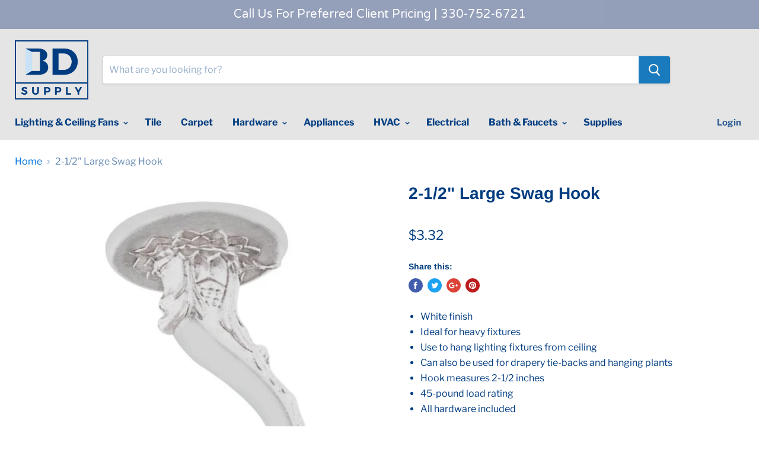

--- FILE ---
content_type: text/css
request_url: https://bdsupply.com/cdn/shop/t/13/assets/theme.scss.css?v=4697190145278421391759259255
body_size: 34304
content:
@font-face{font-family:Libre Franklin;font-weight:400;font-style:normal;src:url(//bdsupply.com/cdn/fonts/libre_franklin/librefranklin_n4.a9b0508e1ffb743a0fd6d0614768959c54a27d86.woff2?h1=YmRzdXBwbHkuY29t&h2=Ymx1ZS1kb29yLXN1cHBseS5hY2NvdW50Lm15c2hvcGlmeS5jb20&hmac=f8f9bb3fb406780f8b0fe0ce36714a7981f3255c3fcd05a774523ee3b610fcb8) format("woff2"),url(//bdsupply.com/cdn/fonts/libre_franklin/librefranklin_n4.948f6f27caf8552b1a9560176e3f14eeb2c6f202.woff?h1=YmRzdXBwbHkuY29t&h2=Ymx1ZS1kb29yLXN1cHBseS5hY2NvdW50Lm15c2hvcGlmeS5jb20&hmac=756898bd010514ce6e2ac6a914e27ea46629429c9a88ec8573117e8d16873af7) format("woff")}@font-face{font-family:Libre Franklin;font-weight:400;font-style:italic;src:url(//bdsupply.com/cdn/fonts/libre_franklin/librefranklin_i4.5cee60cade760b32c7b489f9d561e97341909d7c.woff2?h1=YmRzdXBwbHkuY29t&h2=Ymx1ZS1kb29yLXN1cHBseS5hY2NvdW50Lm15c2hvcGlmeS5jb20&hmac=fbdf76ea5663732f13a2c64e64bc593f25f21eafcee7bc0f0b033335ca6aeb1c) format("woff2"),url(//bdsupply.com/cdn/fonts/libre_franklin/librefranklin_i4.2f9ee939c2cc82522dfb62e1a084861f9beeb411.woff?h1=YmRzdXBwbHkuY29t&h2=Ymx1ZS1kb29yLXN1cHBseS5hY2NvdW50Lm15c2hvcGlmeS5jb20&hmac=ac8a4211bc6b074cf16c2dfb6a3d7995d750c725bcc2f4d16596c28a6c74e710) format("woff")}@font-face{font-family:Libre Franklin;font-weight:700;font-style:normal;src:url(//bdsupply.com/cdn/fonts/libre_franklin/librefranklin_n7.6739620624550b8695d0cc23f92ffd46eb51c7a3.woff2?h1=YmRzdXBwbHkuY29t&h2=Ymx1ZS1kb29yLXN1cHBseS5hY2NvdW50Lm15c2hvcGlmeS5jb20&hmac=68a22927ce09ac783d034c7f93cfc1695a228f4a6d41207eac99468007788df3) format("woff2"),url(//bdsupply.com/cdn/fonts/libre_franklin/librefranklin_n7.7cebc205621b23b061b803310af0ad39921ae57d.woff?h1=YmRzdXBwbHkuY29t&h2=Ymx1ZS1kb29yLXN1cHBseS5hY2NvdW50Lm15c2hvcGlmeS5jb20&hmac=db7a4e25ad33e3e9ff980360842e649702f34aed12a43e14eea88cb49591f74a) format("woff")}@font-face{font-family:Libre Franklin;font-weight:700;font-style:italic;src:url(//bdsupply.com/cdn/fonts/libre_franklin/librefranklin_i7.5cd0952dea701f27d5d0eb294c01347335232ef2.woff2?h1=YmRzdXBwbHkuY29t&h2=Ymx1ZS1kb29yLXN1cHBseS5hY2NvdW50Lm15c2hvcGlmeS5jb20&hmac=9f462b55cdd372d6755391c3f837e1f9c82a7e441a4a8838ea60d34e7f98e699) format("woff2"),url(//bdsupply.com/cdn/fonts/libre_franklin/librefranklin_i7.41af936a1cd17668e4e060c6e0ad838ccf133ddd.woff?h1=YmRzdXBwbHkuY29t&h2=Ymx1ZS1kb29yLXN1cHBseS5hY2NvdW50Lm15c2hvcGlmeS5jb20&hmac=3940cba27621b9b8ea0a8074bb3468db9be9b18ff9e9e9279c5e8ca797d7200e) format("woff")}@font-face{font-family:Arimo;font-weight:700;font-style:normal;src:url(//bdsupply.com/cdn/fonts/arimo/arimo_n7.1d2d0638e6a1228d86beb0e10006e3280ccb2d04.woff2?h1=YmRzdXBwbHkuY29t&h2=Ymx1ZS1kb29yLXN1cHBseS5hY2NvdW50Lm15c2hvcGlmeS5jb20&hmac=d6b4a97ba1cbfc5048881ad66ad62471697d244dbaee77c30d50acba4031c433) format("woff2"),url(//bdsupply.com/cdn/fonts/arimo/arimo_n7.f4b9139e8eac4a17b38b8707044c20f54c3be479.woff?h1=YmRzdXBwbHkuY29t&h2=Ymx1ZS1kb29yLXN1cHBseS5hY2NvdW50Lm15c2hvcGlmeS5jb20&hmac=7fc293f9151eb9b5d9a760b51be200e6c01a9b495341725862ad99c1efd06868) format("woff")}@font-face{font-family:Arimo;font-weight:700;font-style:italic;src:url(//bdsupply.com/cdn/fonts/arimo/arimo_i7.b9f09537c29041ec8d51f8cdb7c9b8e4f1f82cb1.woff2?h1=YmRzdXBwbHkuY29t&h2=Ymx1ZS1kb29yLXN1cHBseS5hY2NvdW50Lm15c2hvcGlmeS5jb20&hmac=38299c86d9f100b6b064fe61fbefa16875b4a7a0caf0e6bee8ae9aff8bf13e02) format("woff2"),url(//bdsupply.com/cdn/fonts/arimo/arimo_i7.ec659fc855f754fd0b1bd052e606bba1058f73da.woff?h1=YmRzdXBwbHkuY29t&h2=Ymx1ZS1kb29yLXN1cHBseS5hY2NvdW50Lm15c2hvcGlmeS5jb20&hmac=afe83be78a143327035f036fefc9d7922f592f0c1baafb2acb9cb7c53948905d) format("woff")}/*! normalize.css v5.0.0 | MIT License | github.com/necolas/normalize.css */html{font-family:sans-serif;line-height:1.15;-ms-text-size-adjust:100%;-webkit-text-size-adjust:100%}body{margin:0}article,aside,footer,header,nav,section{display:block}h1{font-size:2em;margin:.67em 0}figcaption,figure,main{display:block}figure{margin:1em 40px}hr{-webkit-box-sizing:content-box;box-sizing:content-box;height:0;overflow:visible}pre{font-family:monospace,monospace;font-size:1em}a{background-color:transparent;-webkit-text-decoration-skip:objects}a:active,a:hover{outline-width:0}abbr[title]{border-bottom:none;text-decoration:underline;-webkit-text-decoration:underline dotted;text-decoration:underline dotted}b,strong{font-weight:inherit}b,strong{font-weight:bolder}code,kbd,samp{font-family:monospace,monospace;font-size:1em}dfn{font-style:italic}mark{background-color:#ff0;color:#000}small{font-size:80%}sub,sup{font-size:75%;line-height:0;position:relative;vertical-align:baseline}sub{bottom:-.25em}sup{top:-.5em}audio,video{display:inline-block}audio:not([controls]){display:none;height:0}img{border-style:none}svg:not(:root){overflow:hidden}button,input,optgroup,select,textarea{font-family:sans-serif;font-size:100%;line-height:1.15;margin:0}button,input{overflow:visible}button,select{text-transform:none}button,html [type=button],[type=reset],[type=submit]{-webkit-appearance:button}button::-moz-focus-inner,[type=button]::-moz-focus-inner,[type=reset]::-moz-focus-inner,[type=submit]::-moz-focus-inner{border-style:none;padding:0}button:-moz-focusring,[type=button]:-moz-focusring,[type=reset]:-moz-focusring,[type=submit]:-moz-focusring{outline:1px dotted ButtonText}fieldset{border:1px solid #c0c0c0;margin:0 2px;padding:.35em .625em .75em}legend{-webkit-box-sizing:border-box;box-sizing:border-box;color:inherit;display:table;max-width:100%;padding:0;white-space:normal}progress{display:inline-block;vertical-align:baseline}textarea{overflow:auto}[type=checkbox],[type=radio]{-webkit-box-sizing:border-box;box-sizing:border-box;padding:0}[type=number]::-webkit-inner-spin-button,[type=number]::-webkit-outer-spin-button{height:auto}[type=search]{-webkit-appearance:textfield;outline-offset:-2px}[type=search]::-webkit-search-cancel-button,[type=search]::-webkit-search-decoration{-webkit-appearance:none}::-webkit-file-upload-button{-webkit-appearance:button;font:inherit}details,menu{display:block}summary{display:list-item}canvas{display:inline-block}template{display:none}[hidden]{display:none}.productgrid--no-results-button,.button-primary,.pxs-image-with-text-button,.shopify-challenge__container .btn,.product-form--atc-button,.shopify-payment-button .shopify-payment-button__button--unbranded,.button-secondary,.article--excerpt-wrapper--featured .article--excerpt-button,.utils-sortby--modal-button,.product-reviews--content .spr-summary-actions-newreview,.smart-payment-enabled .product-form--atc-button{padding:.625rem 1rem;font-size:.875rem;font-family:Libre Franklin,sans-serif;font-style:normal;font-weight:700;display:inline-block;text-decoration:none;cursor:pointer;border-radius:3px;-webkit-transition:background-color .2s ease,width .2s ease,height .2s ease;transition:background-color .2s ease,width .2s ease,height .2s ease}.disabled.productgrid--no-results-button,.disabled.button-primary,.disabled.pxs-image-with-text-button,.shopify-challenge__container .disabled.btn,.disabled.product-form--atc-button,.shopify-payment-button .disabled.shopify-payment-button__button--unbranded,.disabled.button-secondary,.article--excerpt-wrapper--featured .disabled.article--excerpt-button,.disabled.utils-sortby--modal-button,.product-reviews--content .disabled.spr-summary-actions-newreview,.disabled.productgrid--no-results-button:active,.disabled.button-primary:active,.disabled.pxs-image-with-text-button:active,.shopify-challenge__container .disabled.btn:active,.disabled.product-form--atc-button:active,.shopify-payment-button .disabled.shopify-payment-button__button--unbranded:active,.disabled.button-secondary:active,.article--excerpt-wrapper--featured .disabled.article--excerpt-button:active,.disabled.utils-sortby--modal-button:active,.product-reviews--content .disabled.spr-summary-actions-newreview:active,.disabled.productgrid--no-results-button:focus,.disabled.button-primary:focus,.disabled.pxs-image-with-text-button:focus,.shopify-challenge__container .disabled.btn:focus,.disabled.product-form--atc-button:focus,.shopify-payment-button .disabled.shopify-payment-button__button--unbranded:focus,.disabled.button-secondary:focus,.article--excerpt-wrapper--featured .disabled.article--excerpt-button:focus,.disabled.utils-sortby--modal-button:focus,.product-reviews--content .disabled.spr-summary-actions-newreview:focus{color:#f5f6f7;cursor:default;background-color:#6b6b6b;border:1px solid #6b6b6b}.productgrid--no-results-button,.button-primary,.pxs-image-with-text-button,.shopify-challenge__container .btn,.product-form--atc-button,.shopify-payment-button .shopify-payment-button__button--unbranded{color:#f5f6f7;background-color:#197bbd;border:1px solid #197bbd}.productgrid--no-results-button:not(.disabled):hover,.button-primary:not(.disabled):hover,.pxs-image-with-text-button:not(.disabled):hover,.shopify-challenge__container .btn:not(.disabled):hover,.product-form--atc-button:not(.disabled):hover,.shopify-payment-button .shopify-payment-button__button--unbranded:not(.disabled):hover{background:#2f88c3;border:1px solid #2f88c3}.productgrid--no-results-button:active,.button-primary:active,.pxs-image-with-text-button:active,.shopify-challenge__container .btn:active,.product-form--atc-button:active,.shopify-payment-button .shopify-payment-button__button--unbranded:active,.productgrid--no-results-button:focus,.button-primary:focus,.pxs-image-with-text-button:focus,.shopify-challenge__container .btn:focus,.product-form--atc-button:focus,.shopify-payment-button .shopify-payment-button__button--unbranded:focus{background:#1a6ea6;border:1px solid #1a6ea6}.button-secondary,.article--excerpt-wrapper--featured .article--excerpt-button,.utils-sortby--modal-button,.product-reviews--content .spr-summary-actions-newreview,.smart-payment-enabled .product-form--atc-button{color:#0076de;background-color:#fff;border:1px solid rgba(127,127,127,.3)}.button-secondary:not(.disabled):hover,.article--excerpt-wrapper--featured .article--excerpt-button:not(.disabled):hover,.utils-sortby--modal-button:not(.disabled):hover,.product-reviews--content .spr-summary-actions-newreview:not(.disabled):hover,.smart-payment-enabled .product-form--atc-button:not(.disabled):hover{background:#fff;border:1px solid rgba(127,127,127,.5)}.site-header,.announcement-bar-text,.announcement-bar-text-mobile,.site-footer-item,.fourohfour--container,.article--container,.listcollections--container,.cart--section,.giftcard--container,.password-page-content--inner,.password-page-footer,.product--container,.blog--container,.highlights-banners,.promo-mosaic--container,.promo-grid--container,.menulist--container,.blogposts--container,.logolist--container,.twitter--container,.instagram--container,.collection-list--container,.rich-text--container,.featured-product--container,.pxs-map-section,.pxs-newsletter-section,.pxs-image-with-text-section,.account-page-masthead,.account-page-content,.contact-page-content,.page-masthead,.page-content,.site-navigation,.navmenu-meganav--scroller,.navmenu-meganav--scroller.has-meganav-image,.breadcrumbs-container,.pagination--container,.atc-banner--outer,.message-banner--outer,.productgrid--outer,.product-row--container,.product-section--container,.dynamic-video-wrapper{max-width:1400px;padding-right:10px;padding-left:10px;margin-right:auto;margin-left:auto}@media screen and (min-width: 720px){.site-header,.announcement-bar-text,.announcement-bar-text-mobile,.site-footer-item,.fourohfour--container,.article--container,.listcollections--container,.cart--section,.giftcard--container,.password-page-content--inner,.password-page-footer,.product--container,.blog--container,.highlights-banners,.promo-mosaic--container,.promo-grid--container,.menulist--container,.blogposts--container,.logolist--container,.twitter--container,.instagram--container,.collection-list--container,.rich-text--container,.featured-product--container,.pxs-map-section,.pxs-newsletter-section,.pxs-image-with-text-section,.account-page-masthead,.account-page-content,.contact-page-content,.page-masthead,.page-content,.site-navigation,.navmenu-meganav--scroller,.navmenu-meganav--scroller.has-meganav-image,.breadcrumbs-container,.pagination--container,.atc-banner--outer,.message-banner--outer,.productgrid--outer,.product-row--container,.product-section--container,.dynamic-video-wrapper{padding-right:15px;padding-left:15px}}@media screen and (min-width: 1024px){.site-header,.announcement-bar-text,.announcement-bar-text-mobile,.site-footer-item,.fourohfour--container,.article--container,.article--inner,.listcollections--container,.cart--section,.giftcard--container,.password-page-content--inner,.password-page-footer,.product--container,.blog--container,.highlights-banners,.promo-mosaic--container,.promo-grid--container,.menulist--container,.blogposts--container,.logolist--container,.twitter--container,.instagram--container,.collection-list--container,.rich-text--container,.featured-product--container,.pxs-map-section,.pxs-newsletter-section,.pxs-image-with-text-section,.account-page-masthead,.account-page-content,.contact-page-content,.page-masthead,.page-content,.site-navigation,.navmenu-meganav--scroller,.navmenu-meganav--scroller.has-meganav-image,.breadcrumbs-container,.pagination--container,.atc-banner--outer,.message-banner--outer,.productgrid--outer,.product-row--container,.product-section--container,.dynamic-video-wrapper{padding-right:25px;padding-left:25px}}.productgrid--outer .pagination--container,.productgrid--outer .breadcrumbs-container{max-width:100%;padding-right:0;padding-left:0}@media screen and (min-width: 1024px){.productgrid--outer .pagination--container,.productgrid--outer .breadcrumbs-container{padding-right:0;padding-left:0}}.account-page,.account-page-masthead,.account-page-content,.contact-page-content,.site-page,.page-masthead,.page-content{margin-top:30px;margin-bottom:30px}@media screen and (min-width: 1024px){.account-page,.account-page-masthead,.account-page-content,.contact-page-content,.site-page,.page-masthead,.page-content{margin-top:50px;margin-bottom:50px}}.form-fields-columns:before,.site-header:before,.site-footer-information:before,.article--pagination:before,.listcollections--inner:before,.ie9 .cart-title:before,.ie9 .promo-mosaic--inner:before,.ie9 .promo-grid--inner:before,.ie9 .menulist--inner:before,.ie9 .twitter--inner:before,.collection-list--inner:before,.account-page--two-column:before,.ie9 .navmenu-meganav.navmenu-meganav--desktop:before,.ie9 .article--excerpt-wrapper--featured.article--excerpt-wrapper--has-image:before,.productgrid--outer:before,.productgrid--footer:before,.product-reviews--content .spr-content .spr-reviews:before,.form-fields-columns:after,.site-header:after,.site-footer-information:after,.article--pagination:after,.listcollections--inner:after,.ie9 .cart-title:after,.ie9 .promo-mosaic--inner:after,.ie9 .promo-grid--inner:after,.ie9 .menulist--inner:after,.ie9 .twitter--inner:after,.collection-list--inner:after,.account-page--two-column:after,.ie9 .navmenu-meganav.navmenu-meganav--desktop:after,.ie9 .article--excerpt-wrapper--featured.article--excerpt-wrapper--has-image:after,.productgrid--outer:after,.productgrid--footer:after,.product-reviews--content .spr-content .spr-reviews:after{display:table;content:""}.form-fields-columns:after,.site-header:after,.site-footer-information:after,.article--pagination:after,.listcollections--inner:after,.ie9 .cart-title:after,.ie9 .promo-mosaic--inner:after,.ie9 .promo-grid--inner:after,.ie9 .menulist--inner:after,.ie9 .twitter--inner:after,.collection-list--inner:after,.account-page--two-column:after,.ie9 .navmenu-meganav.navmenu-meganav--desktop:after,.ie9 .article--excerpt-wrapper--featured.article--excerpt-wrapper--has-image:after,.productgrid--outer:after,.productgrid--footer:after,.product-reviews--content .spr-content .spr-reviews:after{clear:both}.menulist--menu-link,.tweet--header-screenname,.tweet--footer,.site-navigation .navmenu-depth-2 .navmenu-link,.site-navigation .navmenu-meganav--image-link,.rte .tabs li,.rte .tabs li>a,.cart-item--remove-link,.utils-showby-item,.filter-item,.productgrid--sidebar-menu .navmenu-link,.productitem--title a{color:#013c80;text-decoration:none;-webkit-transition:color .1s ease;transition:color .1s ease}.menulist--menu-link:hover,.tweet--header-screenname:hover,.tweet--footer:hover,.site-navigation .navmenu-depth-2 .navmenu-link:hover,.site-navigation .navmenu-meganav--image-link:hover,.rte .tabs li:hover,.rte .tabs li>a:hover,.cart-item--remove-link:hover,.utils-showby-item:hover,.filter-item:hover,.productgrid--sidebar-menu .navmenu-link:hover,.productitem--title a:hover{color:#0076de}.rte a,.pxs-newsletter-text a,.article--tags a,.article--pagination .article--pagination-item-left>a,.article--pagination .article--pagination-item-right>a,.cart-shipping .cart-shipping-toggle,.cart-continue,.password-page-footer--item a,.passwordentry-contents a,.product-link,.menulist--menu-item-trigger .menulist--menu-link,.blogposts--footer-link,.tweet--content a,.account-page-content a,.rte .tabs li.active,.rte .tabs li.active a,.collection--item-title,.article--excerpt-readmore,.breadcrumbs-container a,.pagination--inner a,.productgrid--footer-results-list a,.productgrid-listview .productitem--link,.utils-sortby-button,.utils-filter-button,.utils-showby-item.utils-showby-item--active,.filter-item a.filter-text--link,.filter-item--active,.filter-item--grid-simple a,.productgrid--sidebar-menu .navmenu-link--active,.product-vendor a,.product-reviews--content .spr-summary-caption a.spr-summary-actions-togglereviews,.product-reviews--content .spr-content .spr-review .spr-review-footer a,.product-reviews--content .spr-content .spr-pagination a,.product-recently-viewed-clear,.shopify-payment-button .shopify-payment-button__more-options,.live-search-takeover-cancel,.search-flydown--continue,.search-flydown--content-item a{color:#0076de;text-decoration:none;-webkit-transition:color .1s ease;transition:color .1s ease}.rte a:hover,.pxs-newsletter-text a:hover,.article--tags a:hover,.article--pagination .article--pagination-item-left>a:hover,.article--pagination .article--pagination-item-right>a:hover,.cart-shipping .cart-shipping-toggle:hover,.cart-continue:hover,.password-page-footer--item a:hover,.passwordentry-contents a:hover,.product-link:hover,.menulist--menu-item-trigger .menulist--menu-link:hover,.blogposts--footer-link:hover,.tweet--content a:hover,.account-page-content a:hover,.rte .tabs li.active:hover,.rte .tabs li.active a:hover,.collection--item-title:hover,.article--excerpt-readmore:hover,.breadcrumbs-container a:hover,.pagination--inner a:hover,.productgrid--footer-results-list a:hover,.productgrid-listview .productitem--link:hover,.utils-sortby-button:hover,.utils-filter-button:hover,.utils-showby-item.utils-showby-item--active:hover,.filter-item a.filter-text--link:hover,.filter-item--active:hover,.filter-item--grid-simple a:hover,.productgrid--sidebar-menu .navmenu-link--active:hover,.product-vendor a:hover,.product-reviews--content .spr-summary-caption a.spr-summary-actions-togglereviews:hover,.product-reviews--content .spr-content .spr-review .spr-review-footer a:hover,.product-reviews--content .spr-content .spr-pagination a:hover,.product-recently-viewed-clear:hover,.shopify-payment-button .shopify-payment-button__more-options:hover,.live-search-takeover-cancel:hover,.search-flydown--continue:hover,.search-flydown--content-item a:hover{color:#0564b8}#shopify-product-reviews,.menulist--inner,.twitter--inner:not(.flickity-enabled),.twitter--inner .flickity-slider,.featured-product--container .featured-product--inner,.pxs-map-wrapper,.pxs-map-section-layout-x-outside-left .pxs-map-card-wrapper,.pxs-map-section-layout-x-outside-right .pxs-map-card-wrapper,.pxs-map-card,.account-address,.cart-item,.article--excerpt-wrapper,.productitem,.product-recently-viewed-card{border:1px solid rgba(127,127,127,.16);-webkit-box-shadow:0 1px 4px rgba(127,127,127,.11);box-shadow:0 1px 4px #7f7f7f1c}.article--pagination .article--pagination-chevron-right,.article--pagination .article--pagination-chevron-left,.blogposts--footer-icon,.article--excerpt-readmore--icon,.breadcrumbs-delimiter,.pagination--chevron-right,.pagination--chevron-left{display:inline-block;margin-left:.3125rem;vertical-align:middle}.article--pagination .article--pagination-chevron-right svg,.article--pagination .article--pagination-chevron-left svg,.blogposts--footer-icon svg,.article--excerpt-readmore--icon svg,.breadcrumbs-delimiter svg,.pagination--chevron-right svg,.pagination--chevron-left svg{display:block;margin-top:-.125rem;-webkit-transform:rotate(-90deg);-ms-transform:rotate(-90deg);transform:rotate(-90deg);fill:currentColor}.form-field-checkbox .form-icon--checkbox,.filter-item .filter-icon--checkbox,.filter-item--active a.filter-link--active .filter-icon--checkbox,.filter-item--active a:active .filter-icon--checkbox,.filter-item--active a:focus .filter-icon--checkbox{display:inline-block;width:13px;height:13px;color:#fff;vertical-align:middle}.form-field-checkbox .form-icon--checkbox svg,.filter-item .filter-icon--checkbox svg,.filter-item--active a.filter-link--active .filter-icon--checkbox svg,.filter-item--active a:active .filter-icon--checkbox svg,.filter-item--active a:focus .filter-icon--checkbox svg{display:block;width:100%;height:100%;background-color:#fff;border:1px solid rgba(1,60,128,.4);border-radius:2px;fill:currentColor}.form-field-checkbox input:checked~.form-icon--checkbox,.filter-item--inactive a.filter-link--active .filter-icon--checkbox,.filter-item--inactive a:active .filter-icon--checkbox,.filter-item--inactive a:focus .filter-icon--checkbox,.filter-item--active a .filter-icon--checkbox{color:#0076de}.form-field-checkbox input:checked~.form-icon--checkbox svg,.filter-item--inactive a.filter-link--active .filter-icon--checkbox svg,.filter-item--inactive a:active .filter-icon--checkbox svg,.filter-item--inactive a:focus .filter-icon--checkbox svg,.filter-item--active a .filter-icon--checkbox svg{border:0;border-radius:0;fill:currentColor}.flickity-prev-next-button,.cart-shipping .cart-shipping-toggle,.modal-close,.atc-banner--close,.message-banner--close,.utils-sortby-button,.utils-filter-button,.productgrid--search-button,.product-gallery--thumbnail-trigger,.live-search-takeover-cancel{font-family:Libre Franklin,sans-serif;font-style:normal;font-weight:700;padding:0;cursor:pointer;background:transparent;border:0;-webkit-appearance:normal;-moz-appearance:normal;appearance:normal}.productitem--action-trigger.productitem--action-atc,.product-form--atc-button,.smart-payment-enabled .product-form--atc-button,.shopify-payment-button .shopify-payment-button__button--unbranded{position:relative}.productitem--action-trigger.productitem--action-atc .atc-button--text,.product-form--atc-button .atc-button--text,.shopify-payment-button .shopify-payment-button__button--unbranded .atc-button--text{opacity:1}.productitem--action-trigger.productitem--action-atc .atc-button--icon,.product-form--atc-button .atc-button--icon,.shopify-payment-button .shopify-payment-button__button--unbranded .atc-button--icon{position:absolute;top:50%;left:50%;margin-top:-13px;margin-left:-13px;opacity:0;visibility:hidden;-webkit-animation:rotate .6s linear infinite;animation:rotate .6s linear infinite;-webkit-transition:opacity .1s ease .1s;transition:opacity .1s ease .1s}.productitem--action-trigger.productitem--action-atc .atc-button--icon svg,.product-form--atc-button .atc-button--icon svg,.shopify-payment-button .shopify-payment-button__button--unbranded .atc-button--icon svg{display:block;width:26px;height:26px}.processing.productitem--action-trigger.productitem--action-atc .atc-button--text,.processing.product-form--atc-button .atc-button--text,.shopify-payment-button .processing.shopify-payment-button__button--unbranded .atc-button--text{opacity:0}.processing.productitem--action-trigger.productitem--action-atc .atc-button--icon,.processing.product-form--atc-button .atc-button--icon,.shopify-payment-button .processing.shopify-payment-button__button--unbranded .atc-button--icon{opacity:1;visibility:visible}.productgrid--search-button,.live-search-button{position:relative}.productgrid--search-button .search-icon--inactive,.live-search-button .search-icon--inactive,.productgrid--search-button .search-icon--active,.live-search-button .search-icon--active{display:inline-block}.productgrid--search-button svg,.live-search-button svg{display:block;width:100%;height:100%}.productgrid--search-button .search-icon--inactive,.live-search-button .search-icon--inactive{width:20px;height:21px;opacity:1;-webkit-transition:opacity .1s ease;transition:opacity .1s ease}.productgrid--search-button .search-icon--active,.live-search-button .search-icon--active{position:absolute;top:50%;left:50%;width:26px;height:26px;margin-top:-13px;margin-left:-13px;opacity:0;visibility:hidden;-webkit-animation:rotate .7s cubic-bezier(.69,.31,.56,.83) infinite;animation:rotate .7s cubic-bezier(.69,.31,.56,.83) infinite}.search-icon--processing.productgrid--search-button .search-icon--inactive,.search-icon--processing.live-search-button .search-icon--inactive{opacity:0;-webkit-transition-delay:0s;transition-delay:0s}.search-icon--processing.productgrid--search-button .search-icon--active,.search-icon--processing.live-search-button .search-icon--active{opacity:1;visibility:visible}.passwordentry-contents .message--error.passwordentry-message,.message--error.account-message,.contact-page-content .message--error.contact-message,.form-message.message--error,.giftcard-message.message--error,.article--comments-message.message--error,.message-banner--container.message--error,.product-message--error,.product-reviews--content .spr-form-message-error,.passwordentry-contents .message--success.passwordentry-message,.message--success.account-message,.contact-page-content .message--success.contact-message,.form-message.message--success,.article--comments-message.message--success,.giftcard-message,.article--comments-message p{font-style:normal;font-weight:700;font-size:16px}.passwordentry-contents .message--error.passwordentry-message a,.message--error.account-message a,.contact-page-content .message--error.contact-message a,.form-message.message--error a,.giftcard-message.message--error a,.article--comments-message.message--error a,.message-banner--container.message--error a,.product-message--error a,.product-reviews--content .spr-form-message-error a,.passwordentry-contents .message--success.passwordentry-message a,.message--success.account-message a,.contact-page-content .message--success.contact-message a,.form-message.message--success a,.article--comments-message.message--success a,.giftcard-message a,.article--comments-message p a{color:currentColor}.passwordentry-contents .message--error.passwordentry-message,.message--error.account-message,.contact-page-content .message--error.contact-message,.form-message.message--error,.giftcard-message.message--error,.article--comments-message.message--error,.message-banner--container.message--error,.product-message--error,.product-reviews--content .spr-form-message-error{color:#f05d5d;background-color:#fce1e1}.passwordentry-contents .message--success.passwordentry-message,.message--success.account-message,.contact-page-content .message--success.contact-message,.form-message.message--success,.article--comments-message.message--success{color:#51a551;background-color:#dfeedf}.animating.atc-banner--container,.animating.message-banner--container,.visible.atc-banner--container:not(.animating),.visible.message-banner--container:not(.animating){display:block}.visible.atc-banner--container:not(.animating),.visible.message-banner--container:not(.animating){opacity:1;-webkit-transform:translate(0);-ms-transform:translate(0);transform:translate(0)}.animating-in.atc-banner--container,.animating-in.message-banner--container{-webkit-animation-delay:0s;animation-delay:0s;-webkit-animation-duration:.27s;animation-duration:.27s;-webkit-animation-name:sneak-in;animation-name:sneak-in;-webkit-animation-timing-function:linear;animation-timing-function:linear;-webkit-animation-fill-mode:both;animation-fill-mode:both;-webkit-animation-direction:normal;animation-direction:normal}.animating-out.atc-banner--container,.animating-out.message-banner--container{opacity:0;-webkit-transform:translateY(-5px);-ms-transform:translateY(-5px);transform:translateY(-5px);-webkit-transition:all .12s cubic-bezier(1,0,.7,1);transition:all .12s cubic-bezier(1,0,.7,1)}.site-navigation .navmenu-submenu.animating-in,.site-navigation .navmenu-submenu.animating-in>li,.navmenu-meganav.navmenu-meganav--desktop.animating-in{-webkit-animation-delay:0s;animation-delay:0s;-webkit-animation-duration:.27s;animation-duration:.27s;-webkit-animation-name:fade-in;animation-name:fade-in;-webkit-animation-timing-function:linear;animation-timing-function:linear;-webkit-animation-fill-mode:both;animation-fill-mode:both;-webkit-animation-direction:normal;animation-direction:normal}.blog--no-results,.productgrid--no-results{width:100%;margin-top:3.125rem;text-align:center}@media screen and (min-width: 720px){.blog--no-results,.productgrid--no-results{margin-top:1.375rem}}.blog--no-results-title,.productgrid--no-results-title{font-family:Libre Franklin,sans-serif;font-style:normal;font-weight:400;margin-top:0;margin-bottom:0;font-size:1.25rem;color:#013c80}.productgrid--no-results-button{padding:.75rem 1.125rem;font-size:1rem;margin-top:1.25rem}.rte,.pxs-newsletter-text{font-size:1rem;line-height:1.625}.rte h1,.pxs-newsletter-text h1{font-size:1.75rem}.rte h2,.pxs-newsletter-text h2{font-size:1.625rem}.rte h3,.pxs-newsletter-text h3{font-size:1.5rem}.rte h4,.pxs-newsletter-text h4{font-size:1.25rem}.rte h5,.pxs-newsletter-text h5{font-size:1.125rem}.rte h6,.pxs-newsletter-text h6{font-size:1rem}.rte h1,.rte h2,.rte h3,.rte h4,.rte h5,.rte h6,.pxs-newsletter-text h1,.pxs-newsletter-text h2,.pxs-newsletter-text h3,.pxs-newsletter-text h4,.pxs-newsletter-text h5,.pxs-newsletter-text h6{margin-top:2rem;margin-bottom:1rem;color:#013c80}.rte blockquote,.pxs-newsletter-text blockquote{padding-left:1rem;margin-left:0;border-left:2px solid #197bbd}.rte dl,.rte ul,.rte ol,.rte p,.rte blockquote,.rte img:not([style]),.pxs-newsletter-text dl,.pxs-newsletter-text ul,.pxs-newsletter-text ol,.pxs-newsletter-text p,.pxs-newsletter-text blockquote,.pxs-newsletter-text img:not([style]){margin-top:1rem;margin-bottom:1rem}.rte ul,.rte ol,.pxs-newsletter-text ul,.pxs-newsletter-text ol{padding-left:20px}.rte dl dt,.pxs-newsletter-text dl dt{margin-top:1rem}.rte dl dd,.pxs-newsletter-text dl dd{margin-left:20px}.rte img,.pxs-newsletter-text img{max-width:100%;margin-top:1rem;margin-bottom:1rem}.rte img[style*=left],.pxs-newsletter-text img[style*=left]{margin-top:0;margin-right:1.25rem}.rte img[style*=right],.pxs-newsletter-text img[style*=right]{margin-top:0;margin-left:1.25rem}@media screen and (max-width: 719px){.rte td,.pxs-newsletter-text td{display:block;width:100%}}.form-field-title,.form-field-title--inline,.product-reviews--content .spr-form .spr-form-label{font-size:1rem;line-height:1;color:#013c80}.no-label .form-field-input,.no-label .form-field-select,.no-label .product-reviews--content .spr-form .spr-form-input-text,.product-reviews--content .spr-form .no-label .spr-form-input-text,.no-label .product-reviews--content .spr-form .spr-form-input-email,.product-reviews--content .spr-form .no-label .spr-form-input-email,.no-label .product-reviews--content .spr-form .spr-form-input-textarea,.product-reviews--content .spr-form .no-label .spr-form-input-textarea,.no-label .option-value-input+.option-value-name{padding-top:.9375rem;padding-bottom:.9375rem}.form-field-input,.form-field-select,.product-reviews--content .spr-form .spr-form-input-text,.product-reviews--content .spr-form .spr-form-input-email,.product-reviews--content .spr-form .spr-form-input-textarea,.option-value-input+.option-value-name{font-family:Libre Franklin,sans-serif;font-style:normal;font-weight:400;z-index:1;width:100%;padding:1.5rem .625rem .375rem;font-size:16px;color:#013c80;background-color:#fff;border:1px solid rgba(127,127,127,.3);border-radius:3px}.form-field-input:focus,.form-field-select:focus,.product-reviews--content .spr-form .spr-form-input-text:focus,.product-reviews--content .spr-form .spr-form-input-email:focus,.product-reviews--content .spr-form .spr-form-input-textarea:focus,.option-value-input+.option-value-name:focus{border-color:#7f7f7fbf;outline:0}.form-field-error.form-field-input,.form-field-error.form-field-select,.product-reviews--content .spr-form .form-field-error.spr-form-input-text,.product-reviews--content .spr-form .form-field-error.spr-form-input-email,.product-reviews--content .spr-form .form-field-error.spr-form-input-textarea,.option-value-input+.form-field-error.option-value-name{border-color:#f05d5d}.form-field-input,.product-reviews--content .spr-form .spr-form-input-text,.product-reviews--content .spr-form .spr-form-input-email,.product-reviews--content .spr-form .spr-form-input-textarea{width:100%}.form-field-input::-webkit-input-placeholder,.product-reviews--content .spr-form .spr-form-input-text::-webkit-input-placeholder,.product-reviews--content .spr-form .spr-form-input-email::-webkit-input-placeholder,.product-reviews--content .spr-form .spr-form-input-textarea::-webkit-input-placeholder{color:currentColor;opacity:0;-webkit-transition:opacity .12s cubic-bezier(.25,.46,.45,.94);transition:opacity .12s cubic-bezier(.25,.46,.45,.94)}.form-field-input:-ms-input-placeholder,.product-reviews--content .spr-form .spr-form-input-text:-ms-input-placeholder,.product-reviews--content .spr-form .spr-form-input-email:-ms-input-placeholder,.product-reviews--content .spr-form .spr-form-input-textarea:-ms-input-placeholder{color:currentColor;opacity:0;-webkit-transition:opacity .12s cubic-bezier(.25,.46,.45,.94);transition:opacity .12s cubic-bezier(.25,.46,.45,.94)}.form-field-input::-ms-input-placeholder,.product-reviews--content .spr-form .spr-form-input-text::-ms-input-placeholder,.product-reviews--content .spr-form .spr-form-input-email::-ms-input-placeholder,.product-reviews--content .spr-form .spr-form-input-textarea::-ms-input-placeholder{color:currentColor;opacity:0;-webkit-transition:opacity .12s cubic-bezier(.25,.46,.45,.94);transition:opacity .12s cubic-bezier(.25,.46,.45,.94)}.form-field-input::placeholder,.product-reviews--content .spr-form .spr-form-input-text::placeholder,.product-reviews--content .spr-form .spr-form-input-email::placeholder,.product-reviews--content .spr-form .spr-form-input-textarea::placeholder{color:currentColor;opacity:0;-webkit-transition:opacity .12s cubic-bezier(.25,.46,.45,.94);transition:opacity .12s cubic-bezier(.25,.46,.45,.94)}.no-js .form-field-input::-webkit-input-placeholder,.no-js .product-reviews--content .spr-form .spr-form-input-text::-webkit-input-placeholder,.product-reviews--content .spr-form .no-js .spr-form-input-text::-webkit-input-placeholder,.no-js .product-reviews--content .spr-form .spr-form-input-email::-webkit-input-placeholder,.product-reviews--content .spr-form .no-js .spr-form-input-email::-webkit-input-placeholder,.no-js .product-reviews--content .spr-form .spr-form-input-textarea::-webkit-input-placeholder,.product-reviews--content .spr-form .no-js .spr-form-input-textarea::-webkit-input-placeholder,.form-field-input:focus::-webkit-input-placeholder,.product-reviews--content .spr-form .spr-form-input-text:focus::-webkit-input-placeholder,.product-reviews--content .spr-form .spr-form-input-email:focus::-webkit-input-placeholder,.product-reviews--content .spr-form .spr-form-input-textarea:focus::-webkit-input-placeholder,.form-field-filled.form-field-input::-webkit-input-placeholder,.product-reviews--content .spr-form .form-field-filled.spr-form-input-text::-webkit-input-placeholder,.product-reviews--content .spr-form .form-field-filled.spr-form-input-email::-webkit-input-placeholder,.product-reviews--content .spr-form .form-field-filled.spr-form-input-textarea::-webkit-input-placeholder{opacity:.6;-webkit-transition-delay:.12s;transition-delay:.12s}.no-js .form-field-input:-ms-input-placeholder,.no-js .product-reviews--content .spr-form .spr-form-input-text:-ms-input-placeholder,.product-reviews--content .spr-form .no-js .spr-form-input-text:-ms-input-placeholder,.no-js .product-reviews--content .spr-form .spr-form-input-email:-ms-input-placeholder,.product-reviews--content .spr-form .no-js .spr-form-input-email:-ms-input-placeholder,.no-js .product-reviews--content .spr-form .spr-form-input-textarea:-ms-input-placeholder,.product-reviews--content .spr-form .no-js .spr-form-input-textarea:-ms-input-placeholder,.form-field-input:focus:-ms-input-placeholder,.product-reviews--content .spr-form .spr-form-input-text:focus:-ms-input-placeholder,.product-reviews--content .spr-form .spr-form-input-email:focus:-ms-input-placeholder,.product-reviews--content .spr-form .spr-form-input-textarea:focus:-ms-input-placeholder,.form-field-filled.form-field-input:-ms-input-placeholder,.product-reviews--content .spr-form .form-field-filled.spr-form-input-text:-ms-input-placeholder,.product-reviews--content .spr-form .form-field-filled.spr-form-input-email:-ms-input-placeholder,.product-reviews--content .spr-form .form-field-filled.spr-form-input-textarea:-ms-input-placeholder{opacity:.6;transition-delay:.12s}.no-js .form-field-input::-ms-input-placeholder,.no-js .product-reviews--content .spr-form .spr-form-input-text::-ms-input-placeholder,.product-reviews--content .spr-form .no-js .spr-form-input-text::-ms-input-placeholder,.no-js .product-reviews--content .spr-form .spr-form-input-email::-ms-input-placeholder,.product-reviews--content .spr-form .no-js .spr-form-input-email::-ms-input-placeholder,.no-js .product-reviews--content .spr-form .spr-form-input-textarea::-ms-input-placeholder,.product-reviews--content .spr-form .no-js .spr-form-input-textarea::-ms-input-placeholder,.form-field-input:focus::-ms-input-placeholder,.product-reviews--content .spr-form .spr-form-input-text:focus::-ms-input-placeholder,.product-reviews--content .spr-form .spr-form-input-email:focus::-ms-input-placeholder,.product-reviews--content .spr-form .spr-form-input-textarea:focus::-ms-input-placeholder,.form-field-filled.form-field-input::-ms-input-placeholder,.product-reviews--content .spr-form .form-field-filled.spr-form-input-text::-ms-input-placeholder,.product-reviews--content .spr-form .form-field-filled.spr-form-input-email::-ms-input-placeholder,.product-reviews--content .spr-form .form-field-filled.spr-form-input-textarea::-ms-input-placeholder{opacity:.6;transition-delay:.12s}.no-js .form-field-input::placeholder,.no-js .product-reviews--content .spr-form .spr-form-input-text::placeholder,.product-reviews--content .spr-form .no-js .spr-form-input-text::placeholder,.no-js .product-reviews--content .spr-form .spr-form-input-email::placeholder,.product-reviews--content .spr-form .no-js .spr-form-input-email::placeholder,.no-js .product-reviews--content .spr-form .spr-form-input-textarea::placeholder,.product-reviews--content .spr-form .no-js .spr-form-input-textarea::placeholder,.form-field-input:focus::placeholder,.product-reviews--content .spr-form .spr-form-input-text:focus::placeholder,.product-reviews--content .spr-form .spr-form-input-email:focus::placeholder,.product-reviews--content .spr-form .spr-form-input-textarea:focus::placeholder,.form-field-filled.form-field-input::placeholder,.product-reviews--content .spr-form .form-field-filled.spr-form-input-text::placeholder,.product-reviews--content .spr-form .form-field-filled.spr-form-input-email::placeholder,.product-reviews--content .spr-form .form-field-filled.spr-form-input-textarea::placeholder{opacity:.6;-webkit-transition-delay:.12s;transition-delay:.12s}.no-js .form-field-input+.form-field-title,.no-js .product-reviews--content .spr-form .spr-form-input-text+.form-field-title,.product-reviews--content .spr-form .no-js .spr-form-input-text+.form-field-title,.no-js .product-reviews--content .spr-form .spr-form-input-email+.form-field-title,.product-reviews--content .spr-form .no-js .spr-form-input-email+.form-field-title,.no-js .product-reviews--content .spr-form .spr-form-input-textarea+.form-field-title,.product-reviews--content .spr-form .no-js .spr-form-input-textarea+.form-field-title,.form-field-input:focus+.form-field-title,.product-reviews--content .spr-form .spr-form-input-text:focus+.form-field-title,.product-reviews--content .spr-form .spr-form-input-email:focus+.form-field-title,.product-reviews--content .spr-form .spr-form-input-textarea:focus+.form-field-title,.form-field-filled.form-field-input+.form-field-title,.product-reviews--content .spr-form .form-field-filled.spr-form-input-text+.form-field-title,.product-reviews--content .spr-form .form-field-filled.spr-form-input-email+.form-field-title,.product-reviews--content .spr-form .form-field-filled.spr-form-input-textarea+.form-field-title{top:.5rem;font-size:.8125rem;-webkit-transition-delay:0s;transition-delay:0s}.no-label .form-field-input::-webkit-input-placeholder,.no-label .product-reviews--content .spr-form .spr-form-input-text::-webkit-input-placeholder,.product-reviews--content .spr-form .no-label .spr-form-input-text::-webkit-input-placeholder,.no-label .product-reviews--content .spr-form .spr-form-input-email::-webkit-input-placeholder,.product-reviews--content .spr-form .no-label .spr-form-input-email::-webkit-input-placeholder,.no-label .product-reviews--content .spr-form .spr-form-input-textarea::-webkit-input-placeholder,.product-reviews--content .spr-form .no-label .spr-form-input-textarea::-webkit-input-placeholder{opacity:.4}.no-label .form-field-input:-ms-input-placeholder,.no-label .product-reviews--content .spr-form .spr-form-input-text:-ms-input-placeholder,.product-reviews--content .spr-form .no-label .spr-form-input-text:-ms-input-placeholder,.no-label .product-reviews--content .spr-form .spr-form-input-email:-ms-input-placeholder,.product-reviews--content .spr-form .no-label .spr-form-input-email:-ms-input-placeholder,.no-label .product-reviews--content .spr-form .spr-form-input-textarea:-ms-input-placeholder,.product-reviews--content .spr-form .no-label .spr-form-input-textarea:-ms-input-placeholder{opacity:.4}.no-label .form-field-input::-ms-input-placeholder,.no-label .product-reviews--content .spr-form .spr-form-input-text::-ms-input-placeholder,.product-reviews--content .spr-form .no-label .spr-form-input-text::-ms-input-placeholder,.no-label .product-reviews--content .spr-form .spr-form-input-email::-ms-input-placeholder,.product-reviews--content .spr-form .no-label .spr-form-input-email::-ms-input-placeholder,.no-label .product-reviews--content .spr-form .spr-form-input-textarea::-ms-input-placeholder,.product-reviews--content .spr-form .no-label .spr-form-input-textarea::-ms-input-placeholder{opacity:.4}.no-label .form-field-input::placeholder,.no-label .product-reviews--content .spr-form .spr-form-input-text::placeholder,.product-reviews--content .spr-form .no-label .spr-form-input-text::placeholder,.no-label .product-reviews--content .spr-form .spr-form-input-email::placeholder,.product-reviews--content .spr-form .no-label .spr-form-input-email::placeholder,.no-label .product-reviews--content .spr-form .spr-form-input-textarea::placeholder,.product-reviews--content .spr-form .no-label .spr-form-input-textarea::placeholder{opacity:.4}.form-field-textarea,.product-reviews--content .spr-form .spr-form-input-textarea{line-height:1.5;max-width:100%;max-height:500px;min-width:100%;min-height:150px}@media screen and (min-width: 720px){.form-fields-columns{margin-right:-10px;margin-left:-10px}.form-fields-columns .form-field{float:left;margin-right:10px;margin-left:10px}.form-fields-columns .form-field--half{width:calc(50% - 20px)}}.form-fields-columns+.form-field{clear:left}.form-action-row{margin-top:1.25rem}.form-action-row .button-primary+.button-primary,.form-action-row .button-primary+.button-secondary,.form-action-row .button-secondary+.button-primary,.form-action-row .button-secondary+.button-secondary{margin-left:20px}.form-field{position:relative}.form-field-title{position:absolute;top:1.0625rem;left:.625rem;z-index:2;pointer-events:none;opacity:.6;-webkit-transition:.12s;transition:.12s;-webkit-transition-delay:.12s;transition-delay:.12s;-webkit-transition-timing-function:cubic-bezier(.25,.46,.45,.94);transition-timing-function:cubic-bezier(.25,.46,.45,.94)}.form-field-textarea+.form-field-title{top:.9375rem}.form-field-title--inline{display:inline-block;margin-left:.625rem;vertical-align:middle}.form-field-select-wrapper{position:relative}.form-field-select-wrapper .form-field-select{z-index:2;width:100%;height:100%;padding-right:1.75rem;color:#013c80;cursor:pointer;background-color:transparent;-webkit-box-shadow:0 1px 2px 0 rgba(0,0,0,.15);box-shadow:0 1px 2px #00000026;-webkit-appearance:none;-moz-appearance:none;appearance:none}.form-field-select-wrapper .form-field-select::-ms-expand{display:none}.ie9 .form-field-select-wrapper .form-field-select{padding-right:.625rem}.form-field-select-wrapper svg{position:absolute;top:50%;right:.625rem;margin-top:-3px;pointer-events:none}.ie9 .form-field-select-wrapper svg{display:none}.form-fields--qty{position:relative}.form-fields--qty .form-field{opacity:0;-webkit-transition:opacity .15s ease;transition:opacity .15s ease}.form-fields--qty .hidden{z-index:0;opacity:0;visibility:hidden}.form-fields--qty .visible{z-index:1;opacity:1;visibility:visible}.form-fields--qty .form-field--qty-select .form-field-select-wrapper{position:absolute;width:100%}.form-field-checkbox{position:relative;display:block;margin-top:.9375rem;cursor:pointer}.form-field-checkbox input{position:absolute;top:0;bottom:0;z-index:1;width:100%;cursor:pointer;opacity:0}.form-field-checkbox .form-icon--checkbox{margin-top:-2px}.passwordentry-contents .message--success.passwordentry-message,.message--success.account-message,.contact-page-content .message--success.contact-message,.form-message.message--success,.passwordentry-contents .message--error.passwordentry-message,.message--error.account-message,.contact-page-content .message--error.contact-message,.form-message.message--error{padding:.5rem .75rem}.passwordentry-contents .passwordentry-message ul,.account-message ul,.contact-page-content .contact-message ul,.passwordentry-contents .passwordentry-message p,.account-message p,.contact-page-content .contact-message p,.form-message ul,.form-message p{font-style:normal;font-weight:400;margin-top:0;margin-bottom:0}.passwordentry-contents .passwordentry-message li:not(:first-child),.account-message li:not(:first-child),.contact-page-content .contact-message li:not(:first-child),.form-message li:not(:first-child){margin-top:.5rem}.passwordentry-contents .passwordentry-message ul,.account-message ul,.contact-page-content .contact-message ul,.form-message ul{padding-left:0;list-style-type:none}.accordion--icon svg{display:block;fill:currentColor}.accordion--icon .icon-chevron-down-left,.accordion--icon .icon-chevron-down-right{-webkit-transition:fill .15s cubic-bezier(.25,.46,.45,.94),-webkit-transform .25s cubic-bezier(.25,.46,.45,.94);transition:fill .15s cubic-bezier(.25,.46,.45,.94),-webkit-transform .25s cubic-bezier(.25,.46,.45,.94);transition:transform .25s cubic-bezier(.25,.46,.45,.94),fill .15s cubic-bezier(.25,.46,.45,.94);transition:transform .25s cubic-bezier(.25,.46,.45,.94),fill .15s cubic-bezier(.25,.46,.45,.94),-webkit-transform .25s cubic-bezier(.25,.46,.45,.94);-webkit-transform-origin:50% 50%;-ms-transform-origin:50% 50%;transform-origin:50% 50%}.accordion--icon .icon-chevron-down-left,.accordion--icon .icon-chevron-down-right{-webkit-transform:rotate(0);-ms-transform:rotate(0);transform:rotate(0)}.accordion--active .accordion--icon .icon-chevron-down-left{-webkit-transform:rotate(45deg);-ms-transform:rotate(45deg);transform:rotate(45deg)}.accordion--active .accordion--icon .icon-chevron-down-right{-webkit-transform:rotate(-45deg);-ms-transform:rotate(-45deg);transform:rotate(-45deg)}.accordion--content{max-height:0;overflow:hidden;opacity:0;-webkit-transition:max-height .25s ease,padding-bottom .25s ease,opacity .15s ease;transition:max-height .25s ease,padding-bottom .25s ease,opacity .15s ease}.accordion--active .accordion--content{max-height:999999px;opacity:1}.placeholder--image,.pxs-image-with-text-background svg{display:block;background-color:#eaeff4;fill:#a6bad2}.placeholder--content-image{fill:#eaeff4}.placeholder--content-text{background-color:#eaeff4}.spr-badge .spr-badge-starrating{margin-right:0}.spr-badge .spr-badge-starrating .spr-icon{font-size:.75rem}.spr-badge .spr-badge-caption{display:inline-block;margin-left:.25rem;font-size:.75rem;white-space:nowrap}.spr-starratings,.spr-starrating{display:inline-block;font-size:0;vertical-align:middle}.spr-starratings .spr-icon,.spr-starrating .spr-icon{top:auto;display:inline-block;width:auto;height:auto;font-size:.875rem;vertical-align:middle}.spr-starratings .spr-icon:before,.spr-starrating .spr-icon:before{font-size:100%}.spr-icon{color:#f6c347}.spr-icon:not(:last-child){margin-right:.1em}.spr-icon.spr-icon-star-empty{color:#809dbf}.spr-icon.spr-icon-star-empty.spr-icon-star-hover,.spr-icon.spr-icon-star-empty.spr-icon-star-hover:hover{color:#f6c347}.spr-starrating.spr-form-input-error .spr-icon{color:#f05d5d}.flickity-prev-next-button{position:absolute;top:50%;width:40px;height:40px;padding:5px;outline:0;-webkit-transform:translateY(-50%);-ms-transform:translateY(-50%);transform:translateY(-50%);opacity:.6;cursor:pointer}.flickity-prev-next-button svg{top:5px;left:5px;width:30px;height:30px}.flickity-prev-next-button:hover{background-color:transparent}.flickity-prev-next-button:hover:not([disabled]){opacity:.8}.flickity-prev-next-button.previous{left:2.1875rem}.flickity-prev-next-button.next{right:2.1875rem}.flickity-page-dots{position:absolute;width:100%;padding:0;margin:0;bottom:25px;list-style:none;text-align:center;line-height:1}.flickity-page-dots .dot{display:inline-block;width:10px;height:10px;margin:0 8px;background-color:#0000004d;border-radius:50%;opacity:.25;cursor:pointer}.flickity-page-dots .dot.is-selected{opacity:1}.promo-block,.navmenu-meganav--image,.article-image,.article--excerpt-image{background:#eaeff4}.article--excerpt-wrapper--featured .article-image,.article--excerpt-wrapper--featured .article--excerpt-image{background-color:transparent}[data-rimg=lazy],[data-rimg=loading],[data-rimg=loaded]{-webkit-transition:opacity .1s ease-in;transition:opacity .1s ease-in}img[data-rimg=lazy].slideshow-image,.product-gallery--image img[data-rimg=lazy],img[data-rimg=loading].slideshow-image,.product-gallery--image img[data-rimg=loading]{opacity:0}[data-rimg=loaded]{opacity:1}@media screen and (min-width: 720px){.promo-block--content-wrapper{position:relative;z-index:1}}[data-rimg-canvas]{position:absolute;top:0;left:0;width:100%;height:100%;-webkit-animation:shimmer-background 1s ease-in-out infinite;animation:shimmer-background 1s ease-in-out infinite;-webkit-animation-fill-mode:forwards;animation-fill-mode:forwards;-webkit-transition:opacity .1s ease-out,visibility 0s linear .1s;transition:opacity .1s ease-out,visibility 0s linear .1s;-webkit-animation-direction:alternate;animation-direction:alternate}[data-rimg=loaded]+[data-rimg-canvas],.no-js [data-rimg-canvas]{opacity:0;visibility:hidden}.no-js [data-rimg-canvas]{display:none}.no-js noscript+img[data-rimg=lazy]{display:none}.article--excerpt-image img{display:block;width:100%;height:100%;max-width:100%;max-height:100%;visibility:hidden;-o-object-fit:cover;object-fit:cover}.no-js .article--excerpt-image img{visibility:visible}.promo-block img,.video-cover img,.featured-collection--banner img,.search-section-background img,.search-section-overlay img,.article-image img{position:absolute;width:1px;height:1px;opacity:0}.promo-block img[data-rimg=noscript],.video-cover img[data-rimg=noscript],.featured-collection--banner img[data-rimg=noscript],.search-section-background img[data-rimg=noscript],.search-section-overlay img[data-rimg=noscript],.article-image img[data-rimg=noscript]{position:absolute;top:0;left:0;width:100%;height:100%;opacity:1;-o-object-fit:cover;object-fit:cover}.slideshow-image{width:100%;height:100%;opacity:0}.slideshow-slide:not(.slideshow-height-original) .slideshow-image[data-rimg=noscript]{opacity:1;-o-object-fit:cover;object-fit:cover}html{-webkit-box-sizing:border-box;box-sizing:border-box}*,*:before,*:after{-webkit-box-sizing:inherit;box-sizing:inherit}*{-moz-osx-font-smoothing:grayscale;-webkit-font-smoothing:antialiased;-webkit-text-size-adjust:none;-webkit-tap-highlight-color:rgba(0,0,0,0)}html,body{background-color:#fff}html{height:100%}html:after{display:none;content:"XS"}@media screen and (min-width: 720px){html:after{content:"S"}}@media screen and (min-width: 860px){html:after{content:"M"}}@media screen and (min-width: 1024px){html:after{content:"L"}}body{font-family:Libre Franklin,sans-serif;font-style:normal;font-weight:400;width:100%;font-size:16px;color:#013c80}body.scroll-lock{height:100%;overflow:hidden;-ms-touch-action:manipulation;touch-action:manipulation}th,b,strong{font-weight:700}em,th em,b em,strong em,em b,em strong{font-style:italic}h1,h2,h3,h4,h5,h6{font-family:Arimo,sans-serif;font-style:normal;font-weight:700}h1 b,h1 strong,h2 b,h2 strong,h3 b,h3 strong,h4 b,h4 strong,h5 b,h5 strong,h6 b,h6 strong{font-weight:700}h1 em,h2 em,h3 em,h4 em,h5 em,h6 em,h1 b em,h1 strong em,h1 em b,h1 em strong,h2 b em,h2 strong em,h2 em b,h2 em strong,h3 b em,h3 strong em,h3 em b,h3 em strong,h4 b em,h4 strong em,h4 em b,h4 em strong,h5 b em,h5 strong em,h5 em b,h5 em strong,h6 b em,h6 strong em,h6 em b,h6 em strong{font-style:italic}.product-gallery--style-cropped-short img[data-rimg=lazy]:not(.product-gallery--video-image),.product-gallery--style-cropped-short img[data-rimg=loading]:not(.product-gallery--video-image),.product-gallery--style-cropped-short img[data-rimg=loaded]:not(.product-gallery--video-image),.product-gallery--style-cropped-square img[data-rimg=lazy]:not(.product-gallery--video-image),.product-gallery--style-cropped-square img[data-rimg=loading]:not(.product-gallery--video-image),.product-gallery--style-cropped-square img[data-rimg=loaded]:not(.product-gallery--video-image),.product-gallery--style-cropped-tall img[data-rimg=lazy]:not(.product-gallery--video-image),.product-gallery--style-cropped-tall img[data-rimg=loading]:not(.product-gallery--video-image),.product-gallery--style-cropped-tall img[data-rimg=loaded]:not(.product-gallery--video-image),.show-for-sr{position:absolute!important;width:1px;height:1px;padding:0;margin:-1px;overflow:hidden;clip:rect(0 0 0 0);border:0}@-webkit-keyframes fade-in{0%{opacity:0;-webkit-animation-timing-function:cubic-bezier(.3,0,0,1);animation-timing-function:cubic-bezier(.3,0,0,1)}76.92%{opacity:1;-webkit-animation-timing-function:linear;animation-timing-function:linear}to{opacity:1}}@keyframes fade-in{0%{opacity:0;-webkit-animation-timing-function:cubic-bezier(.3,0,0,1);animation-timing-function:cubic-bezier(.3,0,0,1)}76.92%{opacity:1;-webkit-animation-timing-function:linear;animation-timing-function:linear}to{opacity:1}}@-webkit-keyframes sneak-in{0%{opacity:0;-webkit-transform:translateY(-10px);transform:translateY(-10px);-webkit-animation-timing-function:cubic-bezier(.3,0,0,1);animation-timing-function:cubic-bezier(.3,0,0,1)}76.92%{opacity:1;-webkit-transform:translateY(0);transform:translateY(0);-webkit-animation-timing-function:linear;animation-timing-function:linear}to{opacity:1;-webkit-transform:translateY(0);transform:translateY(0)}}@keyframes sneak-in{0%{opacity:0;-webkit-transform:translateY(-10px);transform:translateY(-10px);-webkit-animation-timing-function:cubic-bezier(.3,0,0,1);animation-timing-function:cubic-bezier(.3,0,0,1)}76.92%{opacity:1;-webkit-transform:translateY(0);transform:translateY(0);-webkit-animation-timing-function:linear;animation-timing-function:linear}to{opacity:1;-webkit-transform:translateY(0);transform:translateY(0)}}@-webkit-keyframes overlay-fade-in{0%{opacity:0;-webkit-animation-timing-function:cubic-bezier(.3,0,0,1);animation-timing-function:cubic-bezier(.3,0,0,1)}76.92%{opacity:1;-webkit-animation-timing-function:linear;animation-timing-function:linear}to{opacity:1}}@keyframes overlay-fade-in{0%{opacity:0;-webkit-animation-timing-function:cubic-bezier(.3,0,0,1);animation-timing-function:cubic-bezier(.3,0,0,1)}76.92%{opacity:1;-webkit-animation-timing-function:linear;animation-timing-function:linear}to{opacity:1}}@-webkit-keyframes overlay-fade-out{0%{opacity:1;-webkit-animation-timing-function:cubic-bezier(.3,0,0,1);animation-timing-function:cubic-bezier(.3,0,0,1)}76.92%{opacity:0;-webkit-animation-timing-function:linear;animation-timing-function:linear}to{opacity:0}}@keyframes overlay-fade-out{0%{opacity:1;-webkit-animation-timing-function:cubic-bezier(.3,0,0,1);animation-timing-function:cubic-bezier(.3,0,0,1)}76.92%{opacity:0;-webkit-animation-timing-function:linear;animation-timing-function:linear}to{opacity:0}}@-webkit-keyframes sneak-in-mobilenav{0%{-webkit-transform:translateX(-100px);transform:translate(-100px);opacity:0;-webkit-animation-timing-function:cubic-bezier(.3,0,0,1);animation-timing-function:cubic-bezier(.3,0,0,1)}76.92%{-webkit-transform:translate3d(0,0,0);transform:translateZ(0);opacity:1;-webkit-animation-timing-function:linear;animation-timing-function:linear}to{left:0;opacity:1}}@keyframes sneak-in-mobilenav{0%{-webkit-transform:translateX(-100px);transform:translate(-100px);opacity:0;-webkit-animation-timing-function:cubic-bezier(.3,0,0,1);animation-timing-function:cubic-bezier(.3,0,0,1)}76.92%{-webkit-transform:translate3d(0,0,0);transform:translateZ(0);opacity:1;-webkit-animation-timing-function:linear;animation-timing-function:linear}to{left:0;opacity:1}}@-webkit-keyframes sneak-out-mobilenav{0%{-webkit-transform:translate3d(0,0,0);transform:translateZ(0);opacity:1;-webkit-animation-timing-function:cubic-bezier(1,0,.7,1);animation-timing-function:cubic-bezier(1,0,.7,1)}to{-webkit-transform:translateX(-100px);transform:translate(-100px);opacity:0}}@keyframes sneak-out-mobilenav{0%{-webkit-transform:translate3d(0,0,0);transform:translateZ(0);opacity:1;-webkit-animation-timing-function:cubic-bezier(1,0,.7,1);animation-timing-function:cubic-bezier(1,0,.7,1)}to{-webkit-transform:translateX(-100px);transform:translate(-100px);opacity:0}}@-webkit-keyframes rotate{0%{-webkit-transform:rotate(0deg);transform:rotate(0)}to{-webkit-transform:rotate(360deg);transform:rotate(360deg)}}@keyframes rotate{0%{-webkit-transform:rotate(0deg);transform:rotate(0)}to{-webkit-transform:rotate(360deg);transform:rotate(360deg)}}@-webkit-keyframes shimmer{0%{opacity:1}to{opacity:.5}}@keyframes shimmer{0%{opacity:1}to{opacity:.5}}@-webkit-keyframes shimmer-background{0%{background-color:#eaeff4}to{background-color:#f4f7f9}}@keyframes shimmer-background{0%{background-color:#eaeff4}to{background-color:#f4f7f9}}@-webkit-keyframes loading-video{0%{-webkit-transform:translate(-50%,-50%) rotate(0deg);transform:translate(-50%,-50%) rotate(0)}to{-webkit-transform:translate(-50%,-50%) rotate(360deg);transform:translate(-50%,-50%) rotate(360deg)}}@keyframes loading-video{0%{-webkit-transform:translate(-50%,-50%) rotate(0deg);transform:translate(-50%,-50%) rotate(0)}to{-webkit-transform:translate(-50%,-50%) rotate(360deg);transform:translate(-50%,-50%) rotate(360deg)}}.site-header-wrapper{position:relative;top:0;left:0;z-index:700;width:100%;color:#013c80;background-color:#e5e5e5;-webkit-transition:top .15s cubic-bezier(.3,0,0,1);transition:top .15s cubic-bezier(.3,0,0,1)}.site-header-sticky .site-header-wrapper{position:fixed}.search-takeover-active .site-header-wrapper{display:none}.site-header{position:relative;z-index:100;padding-top:10px;padding-bottom:10px;background-color:#e5e5e5;-webkit-transition:padding .15s cubic-bezier(.3,0,0,1);transition:padding .15s cubic-bezier(.3,0,0,1)}@media screen and (min-width: 1024px){.site-header{display:-webkit-box;display:-webkit-flex;display:-ms-flexbox;display:flex;-webkit-box-align:center;-webkit-align-items:center;-ms-flex-align:center;align-items:center;padding-top:20px;padding-bottom:10px}.ie9 .site-header{display:table;width:100%;table-layout:fixed}.site-header-sticky--scrolled .site-header{padding-top:10px;padding-bottom:10px}}.site-header-main{margin-right:auto;margin-left:auto;font-size:0;-webkit-transition:margin .15s cubic-bezier(.3,0,0,1);transition:margin .15s cubic-bezier(.3,0,0,1)}@media screen and (min-width: 1024px){.site-header-main{display:-webkit-box;display:-webkit-flex;display:-ms-flexbox;display:flex;-webkit-box-align:center;-webkit-align-items:center;-ms-flex-align:center;align-items:center;-webkit-flex-basis:auto;-ms-flex-preferred-size:auto;flex-basis:auto;-webkit-box-flex:1;-webkit-flex-grow:1;-ms-flex-positive:1;flex-grow:1;-webkit-flex-shrink:1;-ms-flex-negative:1;flex-shrink:1;-webkit-box-pack:center;-webkit-justify-content:center;-ms-flex-pack:center;justify-content:center;margin-right:125px;margin-left:0}.ie9 .site-header-main{display:table-cell;width:100%;padding-right:125px;margin-right:0}.site-header-sticky--scrolled .site-header-main{margin-left:50px}.ie9 .site-header-sticky--scrolled .site-header-main{padding-left:50px;margin-left:0}}.site-header-logo{margin-right:auto;margin-left:auto;text-align:center;vertical-align:middle}@media screen and (max-width: 1023px) and (min-width: 375px){.site-header-logo{max-width:calc(100% - 96px)}}@media screen and (max-width: 1023px){.site-header-logo{display:table;min-height:46px}}@media screen and (min-width: 1024px){.site-header-logo{display:inline-block;height:auto;margin-right:25px;margin-left:0;text-align:left}}.site-logo{display:block;color:currentColor;text-decoration:none}@media screen and (max-width: 1023px){.site-logo{display:table-cell;vertical-align:middle}}@media screen and (min-width: 1024px){.site-logo{display:inline-block;margin-left:0}}.site-logo-image{display:block;margin-right:auto;margin-left:auto}@media screen and (min-width: 1024px){.site-logo-image{display:inline-block;margin-left:0}}.site-logo-text{display:block;width:100%;font-size:1rem;text-decoration:none}.site-header-menu-toggle,.site-header-cart{position:absolute;top:10px;bottom:auto;z-index:125;display:inline-block;height:46px}@media screen and (min-width: 1024px){.site-header-menu-toggle,.site-header-cart{top:50%;bottom:66px;margin-top:-18px}.site-header-sticky--scrolled .site-header-menu-toggle,.site-header-sticky--scrolled .site-header-cart{margin-top:-23px}.ie9 .site-header-menu-toggle,.ie9 .site-header-cart{display:table-cell;width:48px}}.site-header-menu-toggle--button,.site-header-cart--button{display:inline-block;padding:10px;color:#013c80}.site-header-menu-toggle--button svg,.site-header-cart--button svg{display:block}.site-header-menu-toggle{left:0}@media screen and (min-width: 720px){.site-header-menu-toggle{left:5px}}@media screen and (min-width: 1024px){.site-header-menu-toggle{left:-50px;width:0;opacity:0;visibility:hidden;-webkit-transition:opacity .15s cubic-bezier(.3,0,0,1),left .15s cubic-bezier(.3,0,0,1),width 0s cubic-bezier(.25,.46,.45,.94) .15s;transition:opacity .15s cubic-bezier(.3,0,0,1),left .15s cubic-bezier(.3,0,0,1),width 0s cubic-bezier(.25,.46,.45,.94) .15s}.animating .site-header-menu-toggle,.visible .site-header-menu-toggle{width:auto;visibility:visible}.site-header-sticky--scrolled .site-header-menu-toggle{left:15px;opacity:1}}.site-header-menu-toggle--button{padding-top:15px;padding-bottom:15px;background-color:transparent}.site-header-menu-toggle--button:focus{outline:none}.site-header-menu-toggle--button .toggle-icon--bar{display:block;width:22px;height:2px;background-color:#013c80;-webkit-transition:-webkit-transform .2s;transition:-webkit-transform .2s;transition:transform .2s;transition:transform .2s,-webkit-transform .2s;-webkit-transform-origin:1px;-ms-transform-origin:1px;transform-origin:1px}.site-header-menu-toggle--button .toggle-icon--bar+.toggle-icon--bar{margin-top:5px}.site-header-menu-toggle--button .toggle-icon--bar.toggle-icon--bar-middle{-webkit-transition:opacity .2s;transition:opacity .2s}.site-header-menu-toggle--button.active .toggle-icon--bar-top{-webkit-transform:rotate(45deg);-ms-transform:rotate(45deg);transform:rotate(45deg)}.site-header-menu-toggle--button.active .toggle-icon--bar:nth-child(2){opacity:0}.site-header-menu-toggle--button.active .toggle-icon--bar-bottom{-webkit-transform:rotate(-45deg);-ms-transform:rotate(-45deg);transform:rotate(-45deg)}.site-header-cart{right:0;-webkit-transition:right .15s cubic-bezier(.3,0,0,1),top .15s cubic-bezier(.3,0,0,1);transition:right .15s cubic-bezier(.3,0,0,1),top .15s cubic-bezier(.3,0,0,1)}@media screen and (min-width: 720px){.site-header-cart{right:5px}}@media screen and (min-width: 1024px){.site-header-cart{right:15px}}.site-header-cart svg{-webkit-transition:margin .15s;transition:margin .15s}.site-header-cart--count{position:absolute;top:0;right:0;display:block;opacity:0;-webkit-transition:opacity .15s linear;transition:opacity .15s linear}.site-header-cart--count.visible{opacity:1}.site-header-cart--count.visible+svg{margin-right:5px}.site-header-cart--count:after{font-style:normal;font-weight:700;display:block;height:22px;min-width:22px;padding:3px;font-size:.6875rem;line-height:12px;color:#f5f6f7;text-align:center;text-decoration:none;background-color:#197bbd;border:2px solid #e5e5e5;border-radius:50%;content:attr(data-header-cart-count)}.announcement-bar{font-style:normal;font-weight:700;display:block;padding:15px 0;font-size:.875rem;line-height:1.3;color:#013c80;text-align:center;text-decoration:none;-webkit-transform:translate3d(0,0,0) scale(1);transform:translateZ(0) scale(1)}@media screen and (min-width: 720px){.announcement-bar.only-mobile{display:none}}.announcement-bar p{margin:0}.announcement-bar a{color:currentColor}@media screen and (min-width: 720px){.announcement-bar{font-size:.9375rem}}.announcement-bar-text{display:none}@media screen and (min-width: 720px){.announcement-bar-text{display:block}}@media screen and (min-width: 720px){.announcement-bar-text-mobile{display:none}}@media screen and (min-width: 1024px){.small-promo-enabled{margin-right:4.25rem}}.small-promo{display:-webkit-box;display:-webkit-flex;display:-ms-flexbox;display:flex;-webkit-box-align:center;-webkit-align-items:center;-ms-flex-align:center;align-items:center;-webkit-box-pack:center;-webkit-justify-content:center;-ms-flex-pack:center;justify-content:center;-webkit-box-ordinal-group:2;-webkit-order:1;-ms-flex-order:1;order:1;font-size:.9375rem;color:#013c80;text-decoration:none;-webkit-transform:translate3d(0,0,0) scale(1);transform:translateZ(0) scale(1)}@media screen and (max-width: 1023px){.small-promo{padding-top:1rem;padding-right:10px;padding-bottom:.375rem;padding-left:10px}}@media screen and (min-width: 1024px){.small-promo{-webkit-box-pack:start;-webkit-justify-content:flex-start;-ms-flex-pack:start;justify-content:flex-start;margin-left:2.1875rem}}.ie9 .small-promo{display:block;width:100%}@media screen and (min-width: 1024px){.ie9 .small-promo{margin-left:0}}.small-promo-icon{-webkit-flex-shrink:0;-ms-flex-negative:0;flex-shrink:0;height:1rem;margin-right:10px;background-position:center;background-repeat:no-repeat;background-size:contain}.small-promo-icon svg{width:100%;height:100%;max-width:3.75rem;max-height:3.75rem}.small-promo-icon img{height:100%}@media screen and (min-width: 1024px){.small-promo-icon{width:auto;height:1.75rem;margin-right:15px}}@media screen and (max-width: 1023px){.small-promo-icon--svg{width:1rem}}@media screen and (max-width: 1023px){.small-promo-icon--custom{width:auto}}@media screen and (max-width: 1023px){.small-promo-heading,.small-promo-text-desktop,.small-promo-text-mobile{font-size:.875rem}}.small-promo-heading{display:inline;margin:0}@media screen and (min-width: 1024px){.small-promo-heading{display:block}}.small-promo-content{line-height:1.3;text-align:center}@media screen and (min-width: 1024px){.small-promo-content{max-width:200px;text-align:left}}.small-promo-text-desktop{display:inline}@media screen and (min-width: 1024px){.small-promo-text-desktop{display:block}}@media screen and (max-width: 1023px){.small-promo-text-mobile+.small-promo-text-desktop{display:none}}@media screen and (min-width: 1024px){.small-promo-text-mobile{display:none}}.site-footer-wrapper{z-index:500;padding-top:.75rem;padding-bottom:1.75rem;margin-top:3.125rem;color:#5c5c5c;background:#edeff3}.site-footer-wrapper a{color:currentColor;text-decoration:none;-webkit-transition:color .1s ease;transition:color .1s ease}.site-footer-wrapper a:hover{color:#535353}.site-footer-wrapper .rte a{text-decoration:underline}@media screen and (min-width: 1024px){.site-footer-wrapper{padding-top:3.25rem;padding-bottom:3.125rem}}.site-footer-information{margin-top:3.125rem}.site-footer-information a{color:#5c5c5ccc}.site-footer-information a:hover{color:#535353}@media screen and (min-width: 1024px){.site-footer-information{margin-top:70px}}.site-footer-information .navmenu{padding:0;margin:0;font-size:0;list-style:none}.site-footer-information .navmenu .navmenu-item{display:inline-block;margin-bottom:6px;font-size:.8125rem}.site-footer-information .navmenu .navmenu-item:not(:last-child){padding-right:11px;margin-right:10px;border-right:1px solid rgba(92,92,92,.5)}.site-footer-left,.site-footer-right{width:100%}@media screen and (min-width: 1024px){.site-footer-left,.site-footer-right{float:left}}.site-footer-left{font-size:.8125rem;text-align:left}@media screen and (min-width: 1024px){.site-footer-left:not(:only-child){width:60%;padding-right:12.5px}}.site-footer-credits{margin-bottom:0;color:#5c5c5ccc}.site-footer-credits:not(:first-child){margin-top:6px}@media screen and (min-width: 1024px){.site-footer-right{width:40%;padding-left:12.5px}}.payment-icons{width:100%;padding-left:0;margin-top:20px;margin-bottom:-10px;margin-left:0;font-size:0;list-style:none}@media screen and (min-width: 1024px){.payment-icons{margin-top:0;text-align:right}}.payment-icons-item{display:inline-block;margin-right:10px;margin-bottom:10px;font-size:1rem;vertical-align:top}@media screen and (min-width: 1024px){.payment-icons-item{margin-right:0;margin-left:10px}}.fourohfour--container{margin-top:6.25rem;margin-bottom:12.75rem;text-align:center}.fourohfour--container .fourohfour-title h1{margin-top:0;color:#013c80}.fourohfour--inner p{margin-bottom:1.75rem;color:#013c80}.fourohfour--inner p:last-child{margin-bottom:0}.fourohfour--inner .button-primary{padding:.875rem 1.75rem;font-size:1.125rem}.article-image{position:relative;width:100%;height:250px;margin:0;overflow:hidden;background-position:50% 50%;background-size:cover}@media screen and (min-width: 680px){.article-image{height:350px}}@media screen and (min-width: 860px){.article-image{height:400px}}@media screen and (min-width: 1024px){.article-image{height:500px}}.article--container{position:relative;margin-top:2rem}@media screen and (max-width: 1023px){.article--container{margin-right:auto;margin-left:auto}}@media screen and (max-width: 1023px) and (min-width: 680px){.article--container{display:-webkit-box;display:-webkit-flex;display:-ms-flexbox;display:flex}.ie9 .article--container{font-size:0}}@media screen and (min-width: 1024px){.article--container{padding-right:0;padding-left:0}}.article--sidebar{padding-right:1.25rem}@media screen and (max-width: 679px){.article--sidebar{display:none}}@media screen and (max-width: 1023px) and (min-width: 680px){.article--sidebar{width:18%}.ie9 .article--sidebar{display:inline-block;vertical-align:top}}@media screen and (min-width: 1024px){.article--sidebar{position:absolute;left:1.75rem}}.article--sidebar .share-buttons{margin-top:0}@media screen and (max-width: 1279px) and (min-width: 680px){.article--sidebar .share-buttons .share-buttons--button{display:block;margin-bottom:.5rem;margin-left:0!important}}.article--share-buttons{margin-top:2rem}@media screen and (min-width: 680px){.article--share-buttons{display:none}}.article--inner{margin-right:auto;margin-left:auto}@media screen and (max-width: 679px){.article--inner{width:100%}}@media screen and (max-width: 1023px) and (min-width: 680px){.article--inner{width:82%}.ie9 .article--inner{display:inline-block;vertical-align:top}}@media screen and (min-width: 1024px){.article--inner{max-width:700px}}.article--meta{font-size:0;color:#013c8080}.article--meta-item{display:inline-block;font-size:16px}@media screen and (max-width: 719px){.article--meta-item{font-size:.9375rem}}.article--meta-item:nth-child(2){padding-left:11px;margin-left:10px;border-left:1px solid rgba(127,127,127,.35)}@media screen and (max-width: 719px){.article--meta-item:nth-child(2){padding-left:6px;margin-left:5px}}.article--title{margin-top:0;margin-bottom:2rem;font-size:1.75rem;color:#013c80}.article--meta+.article--title{margin-top:.75rem}.article--tags{font-style:normal;font-weight:700;margin-top:3.125rem;font-size:.875rem;color:#013c8080}.article--tags .article--tags-title{color:#013c80}.article--tags a{margin-left:.25rem;color:#013c8080}.article--tags a:hover{color:#013c8099}.article--pagination{width:100%;margin-top:4.25rem;font-size:0}.article--pagination .article--pagination-item-left,.article--pagination .article--pagination-item-right{position:relative;display:inline-block;max-width:40%;width:100%}.article--pagination .article--pagination-item-right{float:right;text-align:right}.article--pagination .article--pagination-chevron-right,.article--pagination .article--pagination-chevron-left{margin-top:.5rem}.article--pagination .article--pagination-chevron-left{margin-right:.3125rem;margin-left:0}.article--pagination .article--pagination-chevron-left svg{-webkit-transform:rotate(90deg);-ms-transform:rotate(90deg);transform:rotate(90deg)}@media screen and (min-width: 680px){.article--pagination .article--pagination-chevron-left{position:absolute;left:calc(-8px - .3125rem)}}.article--pagination .article--pagination-text{font-style:normal;font-weight:700;display:inline-block;width:calc(100% - (8px + .3125rem));font-size:16px;vertical-align:top}.article--pagination .article--pagination-title{font-style:italic;font-weight:400;display:none;margin-top:.25rem;font-size:.9375rem;line-height:1.46;color:#013c80}@media screen and (min-width: 680px){.article--pagination .article--pagination-title{display:block}}.listcollections--container{margin-top:1.25rem}@media screen and (min-width: 720px){.listcollections--container{margin-top:1.75rem}}.cart-title{display:-webkit-box;display:-webkit-flex;display:-ms-flexbox;display:flex;-webkit-box-align:center;-webkit-align-items:center;-ms-flex-align:center;align-items:center;-webkit-box-pack:justify;-webkit-justify-content:space-between;-ms-flex-pack:justify;justify-content:space-between;margin-top:1.75rem;margin-bottom:1.75rem;color:#013c80}@media screen and (min-width: 720px){.cart-title{margin-bottom:2rem}}@media screen and (min-width: 1024px){.cart-title{margin-top:3.125rem;margin-bottom:3.125rem}}.cart-title h1{margin-top:0;margin-bottom:0}.ie9 .cart-title h1,.ie9 .cart-title-right,.ie9 .cart-title-left{display:inline-block;vertical-align:middle}.cart-title-right{display:-webkit-box;display:-webkit-flex;display:-ms-flexbox;display:flex;-webkit-box-align:center;-webkit-align-items:center;-ms-flex-align:center;align-items:center;-webkit-flex-basis:auto;-ms-flex-preferred-size:auto;flex-basis:auto;-webkit-box-flex:0;-webkit-flex-grow:0;-ms-flex-positive:0;flex-grow:0;-webkit-flex-shrink:0;-ms-flex-negative:0;flex-shrink:0}.ie9 .cart-title-right{float:right;font-size:0;text-align:right}.cart-title-button{padding:.625rem 1rem;font-size:.875rem;display:-webkit-box;display:-webkit-flex;display:-ms-flexbox;display:flex;-webkit-box-align:center;-webkit-align-items:center;-ms-flex-align:center;align-items:center}@media screen and (min-width: 480px){.cart-title-button{padding:.75rem 1.125rem;font-size:1rem}}.ie9 .cart-title-button{display:inline-block;vertical-align:middle}.cart-title-button svg{display:block;width:19px;height:18px;margin-right:10px}.ie9 .cart-title-button svg{display:inline-block;vertical-align:middle}.cart-title-total{margin-top:.25rem;font-size:.875rem;color:#013c8099}.cart-title-total span{display:inline-block;margin-left:.25rem;color:#013c80}.cart-title-total--small{width:100%}.ie9 .cart-title-total--large{display:inline-block;vertical-align:middle}.cart-title-total--large .cart-title-total{margin-top:0;margin-right:1.25rem;text-align:right}.cart-title-total--large span{display:block;margin-top:.25rem;margin-left:0;font-size:1.25rem}@media screen and (min-width: 860px){.cartitems--container.has-sidebar{display:-webkit-box;display:-webkit-flex;display:-ms-flexbox;display:flex}.ie9 .cartitems--container.has-sidebar{font-size:0}}.ie9 .cartitems--container.has-sidebar .cartitems{display:inline-block;vertical-align:top}@media screen and (min-width: 860px){.cartitems--container.has-sidebar .cartitems{width:calc(100% - (280px + 1.25rem));margin-right:1.25rem}.ie9 .cartitems--container.has-sidebar .cartitems{display:block}}@media screen and (min-width: 1024px){.cartitems--container.has-sidebar .cartitems{width:calc(100% - (280px + 2rem));margin-right:2rem}}@media screen and (min-width: 1280px){.cartitems--container.has-sidebar .cartitems{width:calc(100% - (280px + 3.125rem));margin-right:3.125rem}}.cartitems-empty{display:-webkit-box;display:-webkit-flex;display:-ms-flexbox;display:flex;-webkit-box-align:center;-webkit-align-items:center;-ms-flex-align:center;align-items:center;-webkit-box-pack:center;-webkit-justify-content:center;-ms-flex-pack:center;justify-content:center;height:358px;padding:1.25rem;font-size:16px;text-align:center;border:1px solid rgba(0,0,0,.15);-webkit-box-shadow:0 1px 4px 0 rgba(0,0,0,.06);box-shadow:0 1px 4px #0000000f}.ie9 .cartitems-empty{height:auto}.cartitems-empty--inner p{margin-top:0;margin-bottom:1.25rem}.cartitems-empty--inner .button-primary{padding:.75rem 1.125rem;font-size:1rem;display:-webkit-box;display:-webkit-flex;display:-ms-flexbox;display:flex;-webkit-box-align:center;-webkit-align-items:center;-ms-flex-align:center;align-items:center;-webkit-box-pack:center;-webkit-justify-content:center;-ms-flex-pack:center;justify-content:center;width:100%}.cartitems-empty--inner .button-primary svg{display:block;width:19px;height:18px;margin-right:6px;margin-bottom:1px}.ie9 .cartitems-empty--inner .button-primary svg{display:inline-block;vertical-align:middle}.cart-total{margin-top:2rem}.cart-ordernote .form-field{max-width:450px}.cart-ordernote textarea{min-height:118px}.cart-ordernote-heading{display:block;margin-bottom:.75rem;color:#013c80}.cart-subtotal{display:table;width:100%;padding-top:1.75rem;margin-top:2rem;margin-bottom:1rem;font-size:1.375rem;color:#013c80;border-top:1px solid rgba(0,0,0,.15)}.cart-subtotal span{display:table-cell;vertical-align:middle}.cart-subtotal .money{font-size:1.75rem;text-align:right}.cart-shipping{margin-bottom:1.75rem;color:#013c80;font-size:16px;line-height:1.56}.cart-shipping .cart-shipping-toggle{display:block;line-height:1.56}.cart-shippingcalc--container{display:none;margin-bottom:4.25rem}.cart-shippingcalc--container.open{display:block}.cart-shippingcalc-form{margin-top:1.75rem;margin-bottom:1.75rem}.cart-shippingcalc-form .cart-shippingcalc--inner{margin-bottom:1rem}.ie9 .cart-shippingcalc-form .cart-shippingcalc--inner{font-size:0}@media screen and (min-width: 480px){.cart-shippingcalc-form .cart-shippingcalc--inner{display:-webkit-box;display:-webkit-flex;display:-ms-flexbox;display:flex}}.cart-shippingcalc-form .form-field{width:100%}.ie9 .cart-shippingcalc-form .form-field{margin-bottom:1rem}.ie9 .cart-shippingcalc-form .form-field:last-child{margin-bottom:0}@media screen and (max-width: 479px){.cart-shippingcalc-form .form-field{margin-bottom:1rem}.cart-shippingcalc-form .form-field:last-child{margin-bottom:0}}@media screen and (min-width: 480px){.cart-shippingcalc-form .form-field{width:calc(33.33333% - .5rem - 2px);margin-right:1rem}.cart-shippingcalc-form .form-field:last-child{margin-right:0}}.cart-shippingcalc-form .button-primary{padding:.75rem 1.125rem;font-size:1rem}.cart-shippingcalc-none{margin-top:0}.cart-shippingcalc-response{display:none;padding:1.25rem;color:#013c80;background-color:#f2f5f8}.cart-shippingcalc-response.visible{display:block}.cart-shippingcalc-response>*:first-child{margin-top:0}.cart-shippingcalc-response>*:last-child{margin-bottom:0}.cart-shippingcalc-rates{margin-top:1.25rem}.cart-shippingcalc-rates:empty{display:none}.cart-checkout{text-align:center}.cart-checkout .button-primary{padding:.875rem 1.75rem;font-size:1.3125rem;width:100%}.cart-checkout .button-primary svg{display:inline-block;width:21px;height:21px;margin-right:5px;margin-bottom:2px;vertical-align:top}.ie9 .cart-checkout .button-primary svg{display:inline-block;vertical-align:middle}.cart-checkout .cart-continue{margin-top:1.25rem}.cart-checkout-additional{margin-top:1.25rem;margin-bottom:1.25rem;text-align:center}.cart-continue{display:block;font-size:16px}.cart-continue svg{position:relative;top:-1px;margin-left:2px;-webkit-transform:rotate(-90deg);-ms-transform:rotate(-90deg);transform:rotate(-90deg)}.ie9 .cart-continue svg{display:inline-block;vertical-align:middle}.cart-sidebar{width:100%}.ie9 .cart-sidebar{display:inline-block;font-size:0;vertical-align:top}@media screen and (max-width: 479px){.cart-sidebar{margin-top:1.75rem}}@media screen and (max-width: 859px) and (min-width: 480px){.cart-sidebar{display:-webkit-box;display:-webkit-flex;display:-ms-flexbox;display:flex;margin-top:3.125rem}}@media screen and (min-width: 860px){.cart-sidebar{width:280px}}.cart-sidebar-item{margin-bottom:1.25rem}.ie9 .cart-sidebar-item{font-size:16px}@media screen and (max-width: 859px) and (min-width: 480px){.ie9 .cart-sidebar-item{display:inline-block;width:calc(50% - .5rem);vertical-align:top}}@media screen and (max-width: 479px){.cart-sidebar-item{width:100%}}@media screen and (max-width: 859px) and (min-width: 480px){.cart-sidebar-item{width:calc(50% - .625rem)}.cart-sidebar-item:first-child{margin-right:1.25rem}}@media screen and (min-width: 860px){.cart-sidebar-item:last-child{margin-bottom:0}}.cart-sidebar-item .cart-sidebar-item-image{display:block;width:100%;max-width:100%}.cart-sidebar-item--text{padding:1.25rem;background-color:#f2f5f8}.cart-sidebar-item--text>*:first-child{margin-top:0}.cart-sidebar-item--text>*:last-child{margin-bottom:0}.collection--section{margin-top:1.25rem}@media screen and (min-width: 720px){.collection--section{margin-top:1.75rem}}.collection--image{position:relative;margin:0}.collection--image img{display:block;max-width:100%}.collection--information{margin-top:1.75rem}.collection--information:first-child{margin-top:0}.collection--title{margin-top:0;margin-bottom:0;font-size:2.125rem;line-height:1.3;color:#013c80}.collection--description{margin-top:.5rem}.collection--description>*:first-child{margin-top:0}.giftcard__apple-wallet-image{display:block;margin:0 auto}@media print{@page{margin:.5cm}p{orphans:3;widows:3}.giftcard__print-link,.giftcard__apple-wallet{display:none}}.giftcard-header{padding:1rem 1.75rem;color:#013c80;background-color:#e5e5e5;text-align:center}.giftcard-header-logo{display:inline-block;color:currentColor;text-decoration:none}.giftcard-header-logo-text{display:block;width:100%;font-size:1rem;text-decoration:none}.giftcard--container{max-width:488px;margin-bottom:4.25rem;text-align:center}.giftcard-title{margin-top:2rem;margin-bottom:2rem}.giftcard-qr{width:120px;margin-right:auto;margin-left:auto}.giftcard-actions{margin-top:1.25rem;font-size:0}.giftcard-actions .button-secondary{margin-left:20px}.giftcard-image{position:relative;text-align:center}.giftcard-image img{position:relative;display:block;max-width:100%;border-radius:10px;z-index:2}.giftcard-image:before,.giftcard-image:after{content:"";position:absolute;width:47px;height:47px;z-index:3}.giftcard-image:before{background:url([data-uri]) 0 0 no-repeat;top:-1px;left:-1px}.giftcard-image:after{background:url([data-uri]) 0 0 no-repeat;bottom:-1px;right:-1px}.giftcard-code{position:absolute;bottom:20px;text-align:center;width:100%;z-index:5}.giftcard-code--medium{font-size:.875em}.giftcard-code--small{font-size:.75em}.giftcard-code--inner{display:inline-block;max-width:450px;padding:.5em;vertical-align:baseline;border-radius:4px}.giftcard-code-text{font-style:normal;font-weight:400;display:inline-block;padding:.4em .5em;font-size:1.875em;line-height:1;text-transform:uppercase;vertical-align:baseline;background-color:#fff;border:1px dashed #7f7f7f}.giftcard-code-text.disabled{text-decoration:line-through}.giftcard-amount{position:absolute;top:0;right:0;font-size:2.75em;line-height:1.2;padding:10px;z-index:5;color:#fff}.giftcard-amount strong{display:block}.giftcard-tooltip{display:block;position:absolute;top:-50%;right:50%;margin-top:16px;z-index:4;text-align:center;white-space:nowrap}.giftcard-tooltip:before{content:"";display:block;position:absolute;left:100%;bottom:0;width:0;height:0;margin-left:-5px;margin-bottom:-5px;border-left:8px solid transparent;border-right:8px solid transparent;border-top:5px solid white}.giftcard-tooltip-label{font-style:normal;font-weight:400;position:relative;right:-50%;display:block;min-height:14px;padding:.5em .75em;margin-left:.25em;font-size:12px;line-height:16px;text-decoration:none;text-shadow:none;background-color:#fff;border:0;border-radius:4px}.giftcard-tooltip-label small{font-size:.875em;letter-spacing:.1em;text-transform:uppercase}@media screen and (max-width: 580px){.print-link{display:none}}@media screen and (max-width: 400px){.giftcard-image:before,.giftcard-image:after{display:none}.giftcard-code{font-size:.75em}.giftcard-code--medium{font-size:.65em}.giftcard-code--small{font-size:.55em}}@media print{.giftcard-image:before,.giftcard-image:after,.giftcard-tooltip{display:none}.giftcard-actions{display:none}}.template-password,.template-password .site-main,.template-password .password--section{height:100%}.password--section{display:-webkit-box;display:-webkit-flex;display:-ms-flexbox;display:flex;-webkit-box-orient:vertical;-webkit-box-direction:normal;-webkit-flex-direction:column;-ms-flex-direction:column;flex-direction:column;-webkit-box-pack:justify;-webkit-justify-content:space-between;-ms-flex-pack:justify;justify-content:space-between}.password-page-header,.password-page-content,.password-page-footer{-webkit-flex-basis:auto;-ms-flex-preferred-size:auto;flex-basis:auto;-webkit-box-flex:0;-webkit-flex-grow:0;-ms-flex-positive:0;flex-grow:0;-webkit-flex-shrink:0;-ms-flex-negative:0;flex-shrink:0}.password-mailinglist--container,.password-social--container{margin-top:2rem}@media screen and (min-width: 720px){.password-mailinglist--container,.password-social--container{margin-top:4.25rem}}.password-page-header{width:100%;height:66px;padding:10px;font-size:0;color:#013c80;background-color:#e5e5e5}@media screen and (min-width: 720px){.password-page-header{padding-right:15px;padding-left:15px}}@media screen and (min-width: 1024px){.password-page-header{padding-right:25px;padding-left:25px}}.password-header-logo{display:inline-block;width:50%;max-height:46px;padding-right:10px;line-height:1.1;color:currentColor;text-decoration:none;vertical-align:middle}.password-header-logo-image{display:block;max-width:100px;max-height:100%}.password-header-logo-text{display:block;width:100%;font-size:1rem;text-decoration:none}.password-header-login{display:inline-block;width:50%;height:46px;padding-left:10px;text-align:right;vertical-align:middle}.password-header-lock{display:inline-block;padding:8px 10px;margin-top:4px;margin-right:-10px;color:currentColor;cursor:pointer;background-color:transparent;border:0}.password-header-lock svg{display:block;fill:currentColor}.password-page-content--inner{display:-webkit-box;display:-webkit-flex;display:-ms-flexbox;display:flex;-webkit-box-orient:vertical;-webkit-box-direction:normal;-webkit-flex-direction:column;-ms-flex-direction:column;flex-direction:column;-webkit-box-pack:center;-webkit-justify-content:center;-ms-flex-pack:center;justify-content:center;max-width:600px;padding-top:2rem;padding-bottom:2rem;text-align:center}@media screen and (min-width: 720px){.password-page-content--inner{padding-top:4.25rem;padding-bottom:4.25rem}}.password-title{margin-top:0;margin-bottom:1.25rem;color:#013c80}.password-message{margin-bottom:0;line-height:1.56;color:#013c80}.password-mailinglist--container .password-mailinglist-title{margin-top:0;margin-bottom:1.25rem;font-size:1.25rem;color:#013c80}.password-mailinglist--container .password-mailinglist-title h1{margin-top:0;margin-bottom:0}.password-mailinglist--container .password-mailinglist-text{font-size:.9375rem}.password-mailinglist--container .form-fields-inline{display:table;width:100%;max-width:400px;margin-right:auto;margin-left:auto}.password-mailinglist--container .newsletter .newsletter-input{display:table-cell;width:100%;max-width:none;padding-right:.75rem;vertical-align:middle}.password-mailinglist--container .newsletter .newsletter-submit{display:table-cell;width:auto;margin-left:0;white-space:nowrap;vertical-align:middle}.password-mailinglist--container .button-primary{padding:.875rem 1.75rem;font-size:1.125rem;display:block;width:100%}@media screen and (max-width: 719px){.password-mailinglist--container .button-primary{padding-right:1rem;padding-left:1rem}}.password-social--title{font-style:normal;font-weight:400;font-size:1rem}.password-page-footer{padding-top:1rem;padding-bottom:1rem;text-align:center}.password-page-footer--item{display:block}.password-page-footer--item:not(:first-child){margin-top:.5rem}@media screen and (min-width: 680px){.password-page-footer--item{display:inline-block;margin-top:0}}.passwordentry-container{display:none}.passwordentry-title{margin-top:0;margin-bottom:1.75rem;font-size:1.25rem;color:#013c80}.passwordentry-contents .passwordentry-message{margin-bottom:1.25rem}.passwordentry-contents .form-fields-inline{display:table;width:100%}.passwordentry-contents .passwordentry-input{display:table-cell;width:100%;padding-right:.75rem;vertical-align:middle}.passwordentry-contents .passwordentry-submit{display:table-cell;vertical-align:middle}.passwordentry-contents .button-primary{padding:.875rem 1.75rem;font-size:1.125rem;display:block;width:100%;white-space:nowrap}@media screen and (max-width: 719px){.passwordentry-contents .button-primary{padding-right:1rem;padding-left:1rem}}.passwordentry-owner{margin-top:1.75rem;margin-bottom:0;color:#013c80}.modal--passwordentry .modal-inner{max-width:450px;padding:1.75rem 1.25rem;text-align:center;white-space:normal}@media screen and (min-width: 680px){.modal--passwordentry .modal-inner{padding:3.125rem}}.product--container{margin-top:1.25rem}@media screen and (min-width: 720px){.product--container{margin-top:1.75rem}}@media screen and (max-width: 719px){.product--container{padding-right:0;padding-left:0}}.product--outer{font-size:0}@media screen and (max-width: 719px){.product-gallery--slider,.product-main{padding-right:10px;padding-left:10px}}.product-gallery,.product-form--alt,.product-main{display:inline-block;width:100%;font-size:16px;vertical-align:top}@media screen and (min-width: 720px){.product-gallery{width:51.5%}}@media screen and (min-width: 1024px){.layout--three-col .product-gallery{width:35%}}@media screen and (min-width: 720px){.product-main{width:46%;margin-left:2.5%}}@media screen and (min-width: 1024px){.layout--three-col .product-main{width:36.5%;margin-left:2.5%}}.product-description{margin-top:1.75rem}.product-form--alt{width:23.5%;margin-left:2.5%;font-size:16px}@media screen and (min-width: 1280px){.product-form--alt{width:22%;margin-left:4%}}.product-link{display:inline-block;margin-top:25px}.blog-title{margin-top:.75rem;margin-bottom:1rem;color:#013c80}@media screen and (min-width: 1024px){.blog-title{margin-top:1.75rem;margin-bottom:1rem}}.blog-title h1,.blog-title a{display:inline-block}.blog-title a{padding:.125rem .625rem}.blog-title svg{display:block;fill:#0076de}.blog--inner{display:-webkit-box;display:-webkit-flex;display:-ms-flexbox;display:flex;-webkit-flex-wrap:wrap;-ms-flex-wrap:wrap;flex-wrap:wrap;-webkit-box-pack:start;-webkit-justify-content:flex-start;-ms-flex-pack:start;justify-content:flex-start;padding-bottom:0}.ie9 .blog--inner{font-size:0}@media screen and (max-width: 679px){.blog--inner .article--excerpt-wrapper{width:100%;margin-right:0}}@media screen and (min-width: 680px){.blog--inner .article--excerpt-wrapper{width:calc(50% - 5px);margin-right:10px}}@media screen and (max-width: 859px) and (min-width: 680px){.blog--inner .article--excerpt-wrapper:nth-child(2n){margin-right:0}}@media screen and (max-width: 719px){.blog--inner .article--excerpt-wrapper{margin-bottom:1.75rem}}@media screen and (min-width: 720px){.blog--inner .article--excerpt-wrapper{margin-bottom:3.125rem}}@media screen and (min-width: 860px){.blog--inner .article--excerpt-wrapper:nth-child(3n){margin-right:0}}@media screen and (max-width: 1079px) and (min-width: 860px){.blog--inner .article--excerpt-wrapper{width:calc(33.33333% - 6.66667px)}}@media screen and (min-width: 1080px){.blog--inner .article--excerpt-wrapper{width:calc(33.33333% - 13.33333px);margin-right:20px}}.ie9 .blog--inner .article--excerpt-wrapper{display:inline-block;vertical-align:top}.search--section{margin-top:1.25rem}@media screen and (min-width: 720px){.search--section{margin-top:1.75rem}}@media screen and (max-width: 1023px){.highlights-banners-container{overflow-x:hidden}}.highlights-banners{position:relative;display:-webkit-box;display:-webkit-flex;display:-ms-flexbox;display:flex;-webkit-box-pack:center;-webkit-justify-content:center;-ms-flex-pack:center;justify-content:center;height:6.25rem;outline:0}.highlights-banners:before,.highlights-banners:after{content:"";position:absolute;top:0;left:0;right:calc(100% - 20px);bottom:0;z-index:2}.highlights-banners:after{left:calc(100% - 20px);right:0}@media screen and (min-width: 1024px){.highlights-banners{height:auto;padding-top:36px;padding-bottom:36px}.highlights-banners:before,.highlights-banners:after{display:none}}.highlights-banners-block{top:1.875rem;display:-webkit-box;display:-webkit-flex;display:-ms-flexbox;display:flex;-webkit-box-align:center;-webkit-align-items:center;-ms-flex-align:center;align-items:center;width:100%;color:#013c80;text-decoration:none}.highlight-banners-count-2 .highlights-banners-block{width:31.25rem}@media screen and (min-width: 1024px){.highlight-banners-count-2 .highlights-banners-block{width:33%}}.highlight-banners-count-3 .highlights-banners-block{width:20.8125rem}@media screen and (min-width: 1024px){.highlight-banners-count-3 .highlights-banners-block{width:25%}}.highlight-banners-count-4 .highlights-banners-block{width:15.625rem}@media screen and (min-width: 1024px){.highlight-banners-count-4 .highlights-banners-block{width:25%}}.highlights-banners-icon{width:2.25rem;height:2.25rem;margin-right:20px;background-position:center;background-size:contain;background-repeat:no-repeat}@media screen and (min-width: 680px){.highlights-banners-icon{width:2.5rem;height:2.5rem}}@media screen and (min-width: 1024px){.highlights-banners-icon{width:auto;height:2.875rem}}.highlights-banners-icon svg{width:100%;height:100%;max-width:2.875rem;max-height:2.875rem}.highlights-banners-icon .highlights-banners-custom-icon{width:auto;height:100%}.highlights-banners-text{width:calc(100% - 1.875rem);min-width:0;padding-right:20px;font-size:.875rem;line-height:1.4}@media screen and (min-width: 860px){.highlights-banners-text{width:calc(100% - 3.125rem)}}@media screen and (min-width: 1024px){.highlights-banners-text{font-size:16px}}.highlights-banners-heading{margin:0}.flickity-viewport,.flickity-slider{width:100%}.slideshow{position:relative;overflow:hidden}.slideshow .flickity-viewport{-webkit-transition:height .2s linear;transition:height .2s linear}.slideshow .flickity-slider{height:100%}.slideshow .flickity-page-dots{bottom:20px}@media screen and (max-width: 719px){.slideshow .flickity-page-dots{bottom:auto}}.slideshow .flickity-page-dots .dot{width:5px;height:5px;margin:0 4px;-webkit-transition:background .3s;transition:background .3s}@media screen and (min-width: 720px){.slideshow .flickity-page-dots .dot{width:7px;height:7px;margin:0 7.5px}}.slideshow .flickity-prev-next-button{opacity:1}.slideshow .flickity-prev-next-button svg{-webkit-transform:scale(1);-ms-transform:scale(1);transform:scale(1);-webkit-transition:fill .3s,-webkit-transform .15s cubic-bezier(.3,0,0,1);transition:fill .3s,-webkit-transform .15s cubic-bezier(.3,0,0,1);transition:transform .15s cubic-bezier(.3,0,0,1),fill .3s;transition:transform .15s cubic-bezier(.3,0,0,1),fill .3s,-webkit-transform .15s cubic-bezier(.3,0,0,1)}@media screen and (max-width: 719px){.slideshow .flickity-prev-next-button{display:none}}.slideshow .flickity-prev-next-button:disabled{cursor:default;opacity:.25}.slideshow .flickity-prev-next-button:hover:not([disabled]){opacity:1}.slideshow .flickity-prev-next-button:hover:not([disabled]) svg{-webkit-transform:scale(1.2);-ms-transform:scale(1.2);transform:scale(1.2)}.slideshow .flickity-prev-next-button:active:not([disabled]){opacity:.5}.slideshow.flickity-enabled:focus{outline:none}.slideshow-height-small{height:42vw}@media screen and (min-width: 1024px){.slideshow-height-small{height:440px}}.slideshow-height-medium{height:48vw}@media screen and (min-width: 1024px){.slideshow-height-medium{height:500px}}.slideshow-height-large{height:54vw}@media screen and (min-width: 1024px){.slideshow-height-large{height:560px}}.slideshow-height-fullscreen{height:100vh}.slideshow-slide:not(.slideshow-height-original){height:auto}.slideshow-slide{display:none;width:100%}.flickity-enabled .slideshow-slide,.slideshow-slide:nth-of-type(1){display:block}.slideshow-slide.slideshow-height-fullscreen{height:100%}.slideshow-background{position:relative;width:100%;font-size:0;background-position:center;background-size:cover}.slideshow-slide-overlay{position:absolute;top:0;right:0;bottom:0;left:0}@media screen and (max-width: 719px){.slideshow-height-small .slideshow-slide-overlay,.slideshow-height-medium .slideshow-slide-overlay,.slideshow-height-large .slideshow-slide-overlay{display:none}}.slideshow-slide-content{position:relative;z-index:1;max-width:92%;margin:50px auto;text-align:center}.slideshow-height-fullscreen+.slideshow-slide-content{position:absolute;top:50%;left:50%;width:100%;max-width:70%;margin:0;-webkit-transform:translate(-50%,-50%);-ms-transform:translate(-50%,-50%);transform:translate(-50%,-50%)}@media screen and (min-width: 720px){.slideshow-slide-content{position:absolute;top:50%;left:50%;width:100%;max-width:70%;margin:0;-webkit-transform:translate(-50%,-50%);-ms-transform:translate(-50%,-50%);transform:translate(-50%,-50%)}}@media screen and (min-width: 1024px){.slideshow-slide-content{max-width:60%}}@media screen and (min-width: 1280px){.slideshow-slide-content{max-width:48%}}.slideshow-link{color:#013c80;text-decoration:none}.slideshow-slide-heading{margin-top:0;margin-bottom:0;font-size:1.75rem;line-height:1.2}@media screen and (min-width: 720px){.slideshow-slide-heading{font-size:2.125rem}}.slideshow-slide-text{margin-top:.75rem;margin-bottom:0;font-size:1.125rem;line-height:1.4}@media screen and (min-width: 1024px){.slideshow-slide-text{font-size:1.25rem}}.slideshow-button{margin:1.25rem 5px 0}@media screen and (min-width: 720px){.slideshow-button{padding:.75rem 1.125rem;font-size:1rem}}@media screen and (min-width: 1024px){.slideshow-button{margin-top:1.875rem;padding:.875rem 1.75rem;font-size:1.125rem}}.promo-mosaic--inner{-webkit-transition:height .2s cubic-bezier(.33,.81,.585,.99);transition:height .2s cubic-bezier(.33,.81,.585,.99)}@media screen and (min-width: 720px){.promo-mosaic--height-small .promo-mosaic--inner.promo-mosaic--layout-1{height:374px}}@media screen and (min-width: 860px){.promo-mosaic--height-small .promo-mosaic--inner.promo-mosaic--layout-1{height:440px}}@media screen and (max-width: 1399px) and (min-width: 720px){.promo-mosaic--height-small .promo-mosaic--inner.promo-mosaic--layout-1.promo-mosaic--maintain-aspect-ratio{height:31.42857vw}}@media screen and (min-width: 720px){.promo-mosaic--height-small .promo-mosaic--inner.promo-mosaic--layout-2{height:374px}}@media screen and (min-width: 860px){.promo-mosaic--height-small .promo-mosaic--inner.promo-mosaic--layout-2{height:440px}}@media screen and (max-width: 1399px) and (min-width: 720px){.promo-mosaic--height-small .promo-mosaic--inner.promo-mosaic--layout-2.promo-mosaic--maintain-aspect-ratio{height:31.42857vw}}@media screen and (min-width: 720px){.promo-mosaic--height-small .promo-mosaic--inner.promo-mosaic--layout-3{height:476px}}@media screen and (min-width: 860px){.promo-mosaic--height-small .promo-mosaic--inner.promo-mosaic--layout-3{height:560px}}@media screen and (max-width: 1399px) and (min-width: 720px){.promo-mosaic--height-small .promo-mosaic--inner.promo-mosaic--layout-3.promo-mosaic--maintain-aspect-ratio{height:40vw}}@media screen and (min-width: 720px){.promo-mosaic--height-small .promo-mosaic--inner.promo-mosaic--layout-4{height:731px}}@media screen and (min-width: 860px){.promo-mosaic--height-small .promo-mosaic--inner.promo-mosaic--layout-4{height:860px}}@media screen and (max-width: 1399px) and (min-width: 720px){.promo-mosaic--height-small .promo-mosaic--inner.promo-mosaic--layout-4.promo-mosaic--maintain-aspect-ratio{height:61.42857vw}}@media screen and (min-width: 720px){.promo-mosaic--height-small .promo-mosaic--inner.promo-mosaic--layout-5{height:731px}}@media screen and (min-width: 860px){.promo-mosaic--height-small .promo-mosaic--inner.promo-mosaic--layout-5{height:860px}}@media screen and (max-width: 1399px) and (min-width: 720px){.promo-mosaic--height-small .promo-mosaic--inner.promo-mosaic--layout-5.promo-mosaic--maintain-aspect-ratio{height:61.42857vw}}@media screen and (min-width: 720px){.promo-mosaic--height-medium .promo-mosaic--inner.promo-mosaic--layout-1{height:459px}}@media screen and (min-width: 860px){.promo-mosaic--height-medium .promo-mosaic--inner.promo-mosaic--layout-1{height:540px}}@media screen and (max-width: 1399px) and (min-width: 720px){.promo-mosaic--height-medium .promo-mosaic--inner.promo-mosaic--layout-1.promo-mosaic--maintain-aspect-ratio{height:38.57143vw}}@media screen and (min-width: 720px){.promo-mosaic--height-medium .promo-mosaic--inner.promo-mosaic--layout-2{height:459px}}@media screen and (min-width: 860px){.promo-mosaic--height-medium .promo-mosaic--inner.promo-mosaic--layout-2{height:540px}}@media screen and (max-width: 1399px) and (min-width: 720px){.promo-mosaic--height-medium .promo-mosaic--inner.promo-mosaic--layout-2.promo-mosaic--maintain-aspect-ratio{height:38.57143vw}}@media screen and (min-width: 720px){.promo-mosaic--height-medium .promo-mosaic--inner.promo-mosaic--layout-3{height:561px}}@media screen and (min-width: 860px){.promo-mosaic--height-medium .promo-mosaic--inner.promo-mosaic--layout-3{height:660px}}@media screen and (max-width: 1399px) and (min-width: 720px){.promo-mosaic--height-medium .promo-mosaic--inner.promo-mosaic--layout-3.promo-mosaic--maintain-aspect-ratio{height:47.14286vw}}@media screen and (min-width: 720px){.promo-mosaic--height-medium .promo-mosaic--inner.promo-mosaic--layout-4{height:816px}}@media screen and (min-width: 860px){.promo-mosaic--height-medium .promo-mosaic--inner.promo-mosaic--layout-4{height:960px}}@media screen and (max-width: 1399px) and (min-width: 720px){.promo-mosaic--height-medium .promo-mosaic--inner.promo-mosaic--layout-4.promo-mosaic--maintain-aspect-ratio{height:68.57143vw}}@media screen and (min-width: 720px){.promo-mosaic--height-medium .promo-mosaic--inner.promo-mosaic--layout-5{height:816px}}@media screen and (min-width: 860px){.promo-mosaic--height-medium .promo-mosaic--inner.promo-mosaic--layout-5{height:960px}}@media screen and (max-width: 1399px) and (min-width: 720px){.promo-mosaic--height-medium .promo-mosaic--inner.promo-mosaic--layout-5.promo-mosaic--maintain-aspect-ratio{height:68.57143vw}}@media screen and (min-width: 720px){.promo-mosaic--height-large .promo-mosaic--inner.promo-mosaic--layout-1{height:544px}}@media screen and (min-width: 860px){.promo-mosaic--height-large .promo-mosaic--inner.promo-mosaic--layout-1{height:640px}}@media screen and (max-width: 1399px) and (min-width: 720px){.promo-mosaic--height-large .promo-mosaic--inner.promo-mosaic--layout-1.promo-mosaic--maintain-aspect-ratio{height:45.71429vw}}@media screen and (min-width: 720px){.promo-mosaic--height-large .promo-mosaic--inner.promo-mosaic--layout-2{height:544px}}@media screen and (min-width: 860px){.promo-mosaic--height-large .promo-mosaic--inner.promo-mosaic--layout-2{height:640px}}@media screen and (max-width: 1399px) and (min-width: 720px){.promo-mosaic--height-large .promo-mosaic--inner.promo-mosaic--layout-2.promo-mosaic--maintain-aspect-ratio{height:45.71429vw}}@media screen and (min-width: 720px){.promo-mosaic--height-large .promo-mosaic--inner.promo-mosaic--layout-3{height:646px}}@media screen and (min-width: 860px){.promo-mosaic--height-large .promo-mosaic--inner.promo-mosaic--layout-3{height:760px}}@media screen and (max-width: 1399px) and (min-width: 720px){.promo-mosaic--height-large .promo-mosaic--inner.promo-mosaic--layout-3.promo-mosaic--maintain-aspect-ratio{height:54.28571vw}}@media screen and (min-width: 720px){.promo-mosaic--height-large .promo-mosaic--inner.promo-mosaic--layout-4{height:901px}}@media screen and (min-width: 860px){.promo-mosaic--height-large .promo-mosaic--inner.promo-mosaic--layout-4{height:1060px}}@media screen and (max-width: 1399px) and (min-width: 720px){.promo-mosaic--height-large .promo-mosaic--inner.promo-mosaic--layout-4.promo-mosaic--maintain-aspect-ratio{height:75.71429vw}}@media screen and (min-width: 720px){.promo-mosaic--height-large .promo-mosaic--inner.promo-mosaic--layout-5{height:901px}}@media screen and (min-width: 860px){.promo-mosaic--height-large .promo-mosaic--inner.promo-mosaic--layout-5{height:1060px}}@media screen and (max-width: 1399px) and (min-width: 720px){.promo-mosaic--height-large .promo-mosaic--inner.promo-mosaic--layout-5.promo-mosaic--maintain-aspect-ratio{height:75.71429vw}}.promo-mosaic--column{width:100%}@media screen and (min-width: 720px){.promo-mosaic--column:first-child{padding-right:5px}.promo-mosaic--column:last-child{padding-left:5px}.promo-mosaic--column:only-child{padding-right:0;padding-left:0}}@media screen and (min-width: 1080px){.promo-mosaic--column:first-child{padding-right:10px}.promo-mosaic--column:last-child{padding-left:10px}.promo-mosaic--column:only-child{padding-right:0;padding-left:0}}@media screen and (min-width: 720px){.promo-mosaic--column.promo-mosaic--column-wide{width:66.66667%}}@media screen and (min-width: 720px){.promo-mosaic--column.promo-mosaic--column-narrow{width:33.33333%}}.ie9 .promo-mosaic--column{float:left}@media screen and (max-width: 1023px) and (min-width: 720px){.promo-mosaic--inner.promo-mosaic--layout-3.promo-mosaic--maintain-aspect-ratio .promo-mosaic--row{display:-webkit-box;display:-webkit-flex;display:-ms-flexbox;display:flex;-webkit-flex-wrap:wrap;-ms-flex-wrap:wrap;flex-wrap:wrap}.promo-mosaic--inner.promo-mosaic--layout-3.promo-mosaic--maintain-aspect-ratio .promo-mosaic--column{width:100%;padding:0}.promo-mosaic--inner.promo-mosaic--layout-3.promo-mosaic--maintain-aspect-ratio .promo-mosaic--column.promo-mosaic--column-narrow{display:-webkit-box;display:-webkit-flex;display:-ms-flexbox;display:flex;-webkit-box-align:end;-webkit-align-items:flex-end;-ms-flex-align:end;align-items:flex-end}.promo-mosaic--inner.promo-mosaic--layout-3.promo-mosaic--maintain-aspect-ratio .promo-mosaic--column.promo-mosaic--column-narrow .promo-block:nth-of-type(1){margin-right:10px}.promo-mosaic--height-small .promo-mosaic--inner.promo-mosaic--layout-3.promo-mosaic--maintain-aspect-ratio{height:auto}.promo-mosaic--height-small .promo-mosaic--inner.promo-mosaic--layout-3.promo-mosaic--maintain-aspect-ratio .promo-mosaic--column-wide .promo-block--content{height:60vw}.promo-mosaic--height-small .promo-mosaic--inner.promo-mosaic--layout-3.promo-mosaic--maintain-aspect-ratio .promo-mosaic--column-narrow .promo-block--content{height:calc(61.42857vw / 2)}.promo-mosaic--height-medium .promo-mosaic--inner.promo-mosaic--layout-3.promo-mosaic--maintain-aspect-ratio{height:auto}.promo-mosaic--height-medium .promo-mosaic--inner.promo-mosaic--layout-3.promo-mosaic--maintain-aspect-ratio .promo-mosaic--column-wide .promo-block--content{height:60vw}.promo-mosaic--height-medium .promo-mosaic--inner.promo-mosaic--layout-3.promo-mosaic--maintain-aspect-ratio .promo-mosaic--column-narrow .promo-block--content{height:calc(68.57143vw / 2)}.promo-mosaic--height-large .promo-mosaic--inner.promo-mosaic--layout-3.promo-mosaic--maintain-aspect-ratio{height:auto}.promo-mosaic--height-large .promo-mosaic--inner.promo-mosaic--layout-3.promo-mosaic--maintain-aspect-ratio .promo-mosaic--column-wide .promo-block--content{height:60vw}.promo-mosaic--height-large .promo-mosaic--inner.promo-mosaic--layout-3.promo-mosaic--maintain-aspect-ratio .promo-mosaic--column-narrow .promo-block--content{height:calc(75.71429vw / 2)}.promo-mosaic--inner.promo-mosaic--layout-4.promo-mosaic--maintain-aspect-ratio .promo-mosaic--row{display:-webkit-box;display:-webkit-flex;display:-ms-flexbox;display:flex;-webkit-flex-wrap:wrap;-ms-flex-wrap:wrap;flex-wrap:wrap;-webkit-box-pack:justify;-webkit-justify-content:space-between;-ms-flex-pack:justify;justify-content:space-between}.promo-mosaic--inner.promo-mosaic--layout-4.promo-mosaic--maintain-aspect-ratio .promo-mosaic--column{width:100%;padding:0}.promo-mosaic--inner.promo-mosaic--layout-4.promo-mosaic--maintain-aspect-ratio .promo-mosaic--column.promo-mosaic--column-narrow{width:50%}.promo-mosaic--inner.promo-mosaic--layout-4.promo-mosaic--maintain-aspect-ratio .promo-mosaic--column:nth-of-type(2){width:calc(50% - 5px)}.promo-mosaic--height-small .promo-mosaic--inner.promo-mosaic--layout-4.promo-mosaic--maintain-aspect-ratio{height:auto}.promo-mosaic--height-small .promo-mosaic--inner.promo-mosaic--layout-4.promo-mosaic--maintain-aspect-ratio .promo-mosaic--column-wide .promo-block--content,.promo-mosaic--height-small .promo-mosaic--inner.promo-mosaic--layout-4.promo-mosaic--maintain-aspect-ratio .promo-mosaic--column-narrow .promo-block--content{height:calc(61.42857vw / 1.33)}.promo-mosaic--height-medium .promo-mosaic--inner.promo-mosaic--layout-4.promo-mosaic--maintain-aspect-ratio{height:auto}.promo-mosaic--height-medium .promo-mosaic--inner.promo-mosaic--layout-4.promo-mosaic--maintain-aspect-ratio .promo-mosaic--column-wide .promo-block--content,.promo-mosaic--height-medium .promo-mosaic--inner.promo-mosaic--layout-4.promo-mosaic--maintain-aspect-ratio .promo-mosaic--column-narrow .promo-block--content{height:calc(68.57143vw / 1.33)}.promo-mosaic--height-large .promo-mosaic--inner.promo-mosaic--layout-4.promo-mosaic--maintain-aspect-ratio{height:auto}.promo-mosaic--height-large .promo-mosaic--inner.promo-mosaic--layout-4.promo-mosaic--maintain-aspect-ratio .promo-mosaic--column-wide .promo-block--content,.promo-mosaic--height-large .promo-mosaic--inner.promo-mosaic--layout-4.promo-mosaic--maintain-aspect-ratio .promo-mosaic--column-narrow .promo-block--content{height:calc(75.71429vw / 1.33)}}@media screen and (max-width: 719px){.promo-mosaic--maintain-aspect-ratio .promo-mosaic--column-narrow .promo-block--content.promo-block--expanded,.promo-mosaic--maintain-aspect-ratio .promo-mosaic--column-narrow .promo-block--content.animating-in,.promo-mosaic--maintain-aspect-ratio .promo-mosaic--column-narrow .promo-block--content.promo-block--expanded:not(.animating-out){height:auto}.promo-mosaic--height-small .promo-mosaic--maintain-aspect-ratio.promo-mosaic--layout-2 .promo-mosaic--column-narrow .promo-block--content.promo-block--expanded,.promo-mosaic--height-small .promo-mosaic--maintain-aspect-ratio.promo-mosaic--layout-2 .promo-mosaic--column-narrow .promo-block--content.animating-in,.promo-mosaic--height-small .promo-mosaic--maintain-aspect-ratio.promo-mosaic--layout-2 .promo-mosaic--column-narrow .promo-block--content.promo-block--expanded:not(.animating-out){min-height:94.28571vw}.promo-mosaic--height-medium .promo-mosaic--maintain-aspect-ratio.promo-mosaic--layout-2 .promo-mosaic--column-narrow .promo-block--content.promo-block--expanded,.promo-mosaic--height-medium .promo-mosaic--maintain-aspect-ratio.promo-mosaic--layout-2 .promo-mosaic--column-narrow .promo-block--content.animating-in,.promo-mosaic--height-medium .promo-mosaic--maintain-aspect-ratio.promo-mosaic--layout-2 .promo-mosaic--column-narrow .promo-block--content.promo-block--expanded:not(.animating-out){min-height:115.71429vw}.promo-mosaic--height-large .promo-mosaic--maintain-aspect-ratio.promo-mosaic--layout-2 .promo-mosaic--column-narrow .promo-block--content.promo-block--expanded,.promo-mosaic--height-large .promo-mosaic--maintain-aspect-ratio.promo-mosaic--layout-2 .promo-mosaic--column-narrow .promo-block--content.animating-in,.promo-mosaic--height-large .promo-mosaic--maintain-aspect-ratio.promo-mosaic--layout-2 .promo-mosaic--column-narrow .promo-block--content.promo-block--expanded:not(.animating-out){min-height:137.14287vw}.promo-mosaic--height-small .promo-mosaic--maintain-aspect-ratio.promo-mosaic--layout-3 .promo-mosaic--column-narrow .promo-block--content.promo-block--expanded,.promo-mosaic--height-small .promo-mosaic--maintain-aspect-ratio.promo-mosaic--layout-3 .promo-mosaic--column-narrow .promo-block--content.animating-in,.promo-mosaic--height-small .promo-mosaic--maintain-aspect-ratio.promo-mosaic--layout-3 .promo-mosaic--column-narrow .promo-block--content.promo-block--expanded:not(.animating-out){min-height:60vw}.promo-mosaic--height-medium .promo-mosaic--maintain-aspect-ratio.promo-mosaic--layout-3 .promo-mosaic--column-narrow .promo-block--content.promo-block--expanded,.promo-mosaic--height-medium .promo-mosaic--maintain-aspect-ratio.promo-mosaic--layout-3 .promo-mosaic--column-narrow .promo-block--content.animating-in,.promo-mosaic--height-medium .promo-mosaic--maintain-aspect-ratio.promo-mosaic--layout-3 .promo-mosaic--column-narrow .promo-block--content.promo-block--expanded:not(.animating-out){min-height:70.71429vw}.promo-mosaic--height-large .promo-mosaic--maintain-aspect-ratio.promo-mosaic--layout-3 .promo-mosaic--column-narrow .promo-block--content.promo-block--expanded,.promo-mosaic--height-large .promo-mosaic--maintain-aspect-ratio.promo-mosaic--layout-3 .promo-mosaic--column-narrow .promo-block--content.animating-in,.promo-mosaic--height-large .promo-mosaic--maintain-aspect-ratio.promo-mosaic--layout-3 .promo-mosaic--column-narrow .promo-block--content.promo-block--expanded:not(.animating-out){min-height:calc(54.28571vw * 1.5)}.promo-mosaic--height-small .promo-mosaic--maintain-aspect-ratio.promo-mosaic--layout-4 .promo-mosaic--column-narrow .promo-block--content.promo-block--expanded,.promo-mosaic--height-small .promo-mosaic--maintain-aspect-ratio.promo-mosaic--layout-4 .promo-mosaic--column-narrow .promo-block--content.animating-in,.promo-mosaic--height-small .promo-mosaic--maintain-aspect-ratio.promo-mosaic--layout-4 .promo-mosaic--column-narrow .promo-block--content.promo-block--expanded:not(.animating-out){min-height:calc(61.42857vw * 1.5)}.promo-mosaic--height-medium .promo-mosaic--maintain-aspect-ratio.promo-mosaic--layout-4 .promo-mosaic--column-narrow .promo-block--content.promo-block--expanded,.promo-mosaic--height-medium .promo-mosaic--maintain-aspect-ratio.promo-mosaic--layout-4 .promo-mosaic--column-narrow .promo-block--content.animating-in,.promo-mosaic--height-medium .promo-mosaic--maintain-aspect-ratio.promo-mosaic--layout-4 .promo-mosaic--column-narrow .promo-block--content.promo-block--expanded:not(.animating-out){min-height:calc(68.57143vw * 1.5)}.promo-mosaic--height-large .promo-mosaic--maintain-aspect-ratio.promo-mosaic--layout-4 .promo-mosaic--column-narrow .promo-block--content.promo-block--expanded,.promo-mosaic--height-large .promo-mosaic--maintain-aspect-ratio.promo-mosaic--layout-4 .promo-mosaic--column-narrow .promo-block--content.animating-in,.promo-mosaic--height-large .promo-mosaic--maintain-aspect-ratio.promo-mosaic--layout-4 .promo-mosaic--column-narrow .promo-block--content.promo-block--expanded:not(.animating-out){min-height:75.71429vw}.promo-mosaic--height-small .promo-mosaic--maintain-aspect-ratio.promo-mosaic--layout-5 .promo-mosaic--column-narrow .promo-block--content.promo-block--expanded,.promo-mosaic--height-small .promo-mosaic--maintain-aspect-ratio.promo-mosaic--layout-5 .promo-mosaic--column-narrow .promo-block--content.animating-in,.promo-mosaic--height-small .promo-mosaic--maintain-aspect-ratio.promo-mosaic--layout-5 .promo-mosaic--column-narrow .promo-block--content.promo-block--expanded:not(.animating-out){min-height:61.42857vw}.promo-mosaic--height-medium .promo-mosaic--maintain-aspect-ratio.promo-mosaic--layout-5 .promo-mosaic--column-narrow .promo-block--content.promo-block--expanded,.promo-mosaic--height-medium .promo-mosaic--maintain-aspect-ratio.promo-mosaic--layout-5 .promo-mosaic--column-narrow .promo-block--content.animating-in,.promo-mosaic--height-medium .promo-mosaic--maintain-aspect-ratio.promo-mosaic--layout-5 .promo-mosaic--column-narrow .promo-block--content.promo-block--expanded:not(.animating-out){min-height:68.57143vw}.promo-mosaic--height-large .promo-mosaic--maintain-aspect-ratio.promo-mosaic--layout-5 .promo-mosaic--column-narrow .promo-block--content.promo-block--expanded,.promo-mosaic--height-large .promo-mosaic--maintain-aspect-ratio.promo-mosaic--layout-5 .promo-mosaic--column-narrow .promo-block--content.animating-in,.promo-mosaic--height-large .promo-mosaic--maintain-aspect-ratio.promo-mosaic--layout-5 .promo-mosaic--column-narrow .promo-block--content.promo-block--expanded:not(.animating-out){min-height:75.71429vw}}@media screen and (max-width: 719px){.promo-mosaic--maintain-aspect-ratio .promo-mosaic--column-wide .promo-block--content.promo-block--expanded,.promo-mosaic--maintain-aspect-ratio .promo-mosaic--column-wide .promo-block--content.animating-in,.promo-mosaic--maintain-aspect-ratio .promo-mosaic--column-wide .promo-block--content.promo-block--expanded:not(.animating-out){height:auto}.promo-mosaic--height-small .promo-mosaic--maintain-aspect-ratio.promo-mosaic--layout-2 .promo-mosaic--column-wide .promo-block--content.promo-block--expanded,.promo-mosaic--height-small .promo-mosaic--maintain-aspect-ratio.promo-mosaic--layout-2 .promo-mosaic--column-wide .promo-block--content.animating-in,.promo-mosaic--height-small .promo-mosaic--maintain-aspect-ratio.promo-mosaic--layout-2 .promo-mosaic--column-wide .promo-block--content.promo-block--expanded:not(.animating-out){min-height:calc(31.42857vw * 1.5)}.promo-mosaic--height-medium .promo-mosaic--maintain-aspect-ratio.promo-mosaic--layout-2 .promo-mosaic--column-wide .promo-block--content.promo-block--expanded,.promo-mosaic--height-medium .promo-mosaic--maintain-aspect-ratio.promo-mosaic--layout-2 .promo-mosaic--column-wide .promo-block--content.animating-in,.promo-mosaic--height-medium .promo-mosaic--maintain-aspect-ratio.promo-mosaic--layout-2 .promo-mosaic--column-wide .promo-block--content.promo-block--expanded:not(.animating-out){min-height:calc(38.57143vw * 1.5)}.promo-mosaic--height-large .promo-mosaic--maintain-aspect-ratio.promo-mosaic--layout-2 .promo-mosaic--column-wide .promo-block--content.promo-block--expanded,.promo-mosaic--height-large .promo-mosaic--maintain-aspect-ratio.promo-mosaic--layout-2 .promo-mosaic--column-wide .promo-block--content.animating-in,.promo-mosaic--height-large .promo-mosaic--maintain-aspect-ratio.promo-mosaic--layout-2 .promo-mosaic--column-wide .promo-block--content.promo-block--expanded:not(.animating-out){min-height:calc(45.71429vw * 1.5)}.promo-mosaic--height-small .promo-mosaic--maintain-aspect-ratio.promo-mosaic--layout-3 .promo-mosaic--column-wide .promo-block--content.promo-block--expanded,.promo-mosaic--height-small .promo-mosaic--maintain-aspect-ratio.promo-mosaic--layout-3 .promo-mosaic--column-wide .promo-block--content.animating-in,.promo-mosaic--height-small .promo-mosaic--maintain-aspect-ratio.promo-mosaic--layout-3 .promo-mosaic--column-wide .promo-block--content.promo-block--expanded:not(.animating-out){min-height:60vw}.promo-mosaic--height-medium .promo-mosaic--maintain-aspect-ratio.promo-mosaic--layout-3 .promo-mosaic--column-wide .promo-block--content.promo-block--expanded,.promo-mosaic--height-medium .promo-mosaic--maintain-aspect-ratio.promo-mosaic--layout-3 .promo-mosaic--column-wide .promo-block--content.animating-in,.promo-mosaic--height-medium .promo-mosaic--maintain-aspect-ratio.promo-mosaic--layout-3 .promo-mosaic--column-wide .promo-block--content.promo-block--expanded:not(.animating-out){min-height:70.71429vw}.promo-mosaic--height-large .promo-mosaic--maintain-aspect-ratio.promo-mosaic--layout-3 .promo-mosaic--column-wide .promo-block--content.promo-block--expanded,.promo-mosaic--height-large .promo-mosaic--maintain-aspect-ratio.promo-mosaic--layout-3 .promo-mosaic--column-wide .promo-block--content.animating-in,.promo-mosaic--height-large .promo-mosaic--maintain-aspect-ratio.promo-mosaic--layout-3 .promo-mosaic--column-wide .promo-block--content.promo-block--expanded:not(.animating-out){min-height:calc(54.28571vw * 1.5)}.promo-mosaic--height-small .promo-mosaic--maintain-aspect-ratio.promo-mosaic--layout-4 .promo-mosaic--column-wide .promo-block--content.promo-block--expanded,.promo-mosaic--height-small .promo-mosaic--maintain-aspect-ratio.promo-mosaic--layout-4 .promo-mosaic--column-wide .promo-block--content.animating-in,.promo-mosaic--height-small .promo-mosaic--maintain-aspect-ratio.promo-mosaic--layout-4 .promo-mosaic--column-wide .promo-block--content.promo-block--expanded:not(.animating-out){min-height:calc(61.42857vw / 1.33)}.promo-mosaic--height-medium .promo-mosaic--maintain-aspect-ratio.promo-mosaic--layout-4 .promo-mosaic--column-wide .promo-block--content.promo-block--expanded,.promo-mosaic--height-medium .promo-mosaic--maintain-aspect-ratio.promo-mosaic--layout-4 .promo-mosaic--column-wide .promo-block--content.animating-in,.promo-mosaic--height-medium .promo-mosaic--maintain-aspect-ratio.promo-mosaic--layout-4 .promo-mosaic--column-wide .promo-block--content.promo-block--expanded:not(.animating-out){min-height:calc(68.57143vw / 1.33)}.promo-mosaic--height-large .promo-mosaic--maintain-aspect-ratio.promo-mosaic--layout-4 .promo-mosaic--column-wide .promo-block--content.promo-block--expanded,.promo-mosaic--height-large .promo-mosaic--maintain-aspect-ratio.promo-mosaic--layout-4 .promo-mosaic--column-wide .promo-block--content.animating-in,.promo-mosaic--height-large .promo-mosaic--maintain-aspect-ratio.promo-mosaic--layout-4 .promo-mosaic--column-wide .promo-block--content.promo-block--expanded:not(.animating-out){min-height:calc(75.71429vw / 1.33)}.promo-mosaic--height-small .promo-mosaic--maintain-aspect-ratio.promo-mosaic--layout-5 .promo-mosaic--column-wide .promo-block--content.promo-block--expanded,.promo-mosaic--height-small .promo-mosaic--maintain-aspect-ratio.promo-mosaic--layout-5 .promo-mosaic--column-wide .promo-block--content.animating-in,.promo-mosaic--height-small .promo-mosaic--maintain-aspect-ratio.promo-mosaic--layout-5 .promo-mosaic--column-wide .promo-block--content.promo-block--expanded:not(.animating-out){min-height:calc(61.42857vw / 1.33)}.promo-mosaic--height-medium .promo-mosaic--maintain-aspect-ratio.promo-mosaic--layout-5 .promo-mosaic--column-wide .promo-block--content.promo-block--expanded,.promo-mosaic--height-medium .promo-mosaic--maintain-aspect-ratio.promo-mosaic--layout-5 .promo-mosaic--column-wide .promo-block--content.animating-in,.promo-mosaic--height-medium .promo-mosaic--maintain-aspect-ratio.promo-mosaic--layout-5 .promo-mosaic--column-wide .promo-block--content.promo-block--expanded:not(.animating-out){min-height:calc(68.57143vw / 1.33)}.promo-mosaic--height-large .promo-mosaic--maintain-aspect-ratio.promo-mosaic--layout-5 .promo-mosaic--column-wide .promo-block--content.promo-block--expanded,.promo-mosaic--height-large .promo-mosaic--maintain-aspect-ratio.promo-mosaic--layout-5 .promo-mosaic--column-wide .promo-block--content.animating-in,.promo-mosaic--height-large .promo-mosaic--maintain-aspect-ratio.promo-mosaic--layout-5 .promo-mosaic--column-wide .promo-block--content.promo-block--expanded:not(.animating-out){min-height:calc(75.71429vw / 1.33)}}@media screen and (min-width: 720px){.promo-mosaic--height-small .promo-mosaic--layout-1 .promo-block{height:374px}.promo-mosaic--height-medium .promo-mosaic--layout-1 .promo-block{height:459px}.promo-mosaic--height-large .promo-mosaic--layout-1 .promo-block{height:544px}}@media screen and (min-width: 720px) and (max-width: 1399px) and (min-width: 720px){.promo-mosaic--height-small .promo-mosaic--layout-1 .promo-block.promo-mosaic--maintain-aspect-ratio{height:31.42857vw}}@media screen and (min-width: 720px) and (max-width: 1399px) and (min-width: 720px){.promo-mosaic--height-medium .promo-mosaic--layout-1 .promo-block.promo-mosaic--maintain-aspect-ratio{height:38.57143vw}}@media screen and (min-width: 720px) and (max-width: 1399px) and (min-width: 720px){.promo-mosaic--height-large .promo-mosaic--layout-1 .promo-block.promo-mosaic--maintain-aspect-ratio{height:45.71429vw}}@media screen and (min-width: 860px){.promo-mosaic--height-small .promo-mosaic--layout-1 .promo-block{height:440px}.promo-mosaic--height-medium .promo-mosaic--layout-1 .promo-block{height:540px}.promo-mosaic--height-large .promo-mosaic--layout-1 .promo-block{height:640px}}@media screen and (min-width: 720px){.promo-mosaic--layout-2 .promo-mosaic--row{display:-webkit-box;display:-webkit-flex;display:-ms-flexbox;display:flex;-webkit-box-align:stretch;-webkit-align-items:stretch;-ms-flex-align:stretch;align-items:stretch;-webkit-box-orient:horizontal;-webkit-box-direction:normal;-webkit-flex-direction:row;-ms-flex-direction:row;flex-direction:row}.promo-mosaic--layout-2 .promo-block,.promo-mosaic--layout-2 .promo-mosaic--row,.promo-mosaic--layout-2 .promo-mosaic--column{height:100%}}@media screen and (min-width: 720px){.promo-mosaic--layout-3 .promo-mosaic--row{display:-webkit-box;display:-webkit-flex;display:-ms-flexbox;display:flex;-webkit-box-align:stretch;-webkit-align-items:stretch;-ms-flex-align:stretch;align-items:stretch;-webkit-box-orient:horizontal;-webkit-box-direction:normal;-webkit-flex-direction:row;-ms-flex-direction:row;flex-direction:row;height:100%}.promo-mosaic--layout-3 .promo-mosaic--column,.promo-mosaic--layout-3 .promo-mosaic--column-wide .promo-block{height:100%}}@media screen and (min-width: 720px){.promo-mosaic--layout-3 .promo-mosaic--column-narrow .promo-block{height:calc(50% - 5px)}.promo-mosaic--layout-3 .promo-mosaic--column-narrow .promo-block:last-child{margin-top:10px}}@media screen and (min-width: 1080px){.promo-mosaic--layout-3 .promo-mosaic--column-narrow .promo-block{height:calc(50% - 10px)}.promo-mosaic--layout-3 .promo-mosaic--column-narrow .promo-block:last-child{margin-top:20px}}@media screen and (min-width: 720px){.promo-mosaic--layout-4 .promo-mosaic--row{display:-webkit-box;display:-webkit-flex;display:-ms-flexbox;display:flex;-webkit-box-align:stretch;-webkit-align-items:stretch;-ms-flex-align:stretch;align-items:stretch;-webkit-box-orient:horizontal;-webkit-box-direction:normal;-webkit-flex-direction:row;-ms-flex-direction:row;flex-direction:row;-webkit-flex-wrap:wrap;-ms-flex-wrap:wrap;flex-wrap:wrap;height:calc(50% - 5px)}.promo-mosaic--layout-4 .promo-mosaic--row:last-child{margin-top:10px}}@media screen and (min-width: 1080px){.promo-mosaic--layout-4 .promo-mosaic--row{height:calc(50% - 10px)}.promo-mosaic--layout-4 .promo-mosaic--row:last-child{margin-top:20px}}@media screen and (min-width: 720px){.promo-mosaic--layout-4 .promo-block,.promo-mosaic--layout-4 .promo-mosaic--column{height:100%}}@media screen and (min-width: 720px){.promo-mosaic--layout-4 .promo-mosaic--column:nth-of-type(1),.promo-mosaic--layout-4 .promo-mosaic--column:nth-of-type(3){padding-right:10px}}@media screen and (min-width: 1080px){.promo-mosaic--layout-4 .promo-mosaic--column:nth-of-type(1),.promo-mosaic--layout-4 .promo-mosaic--column:nth-of-type(3){padding-right:20px}}@media screen and (min-width: 1080px){.promo-mosaic--layout-4.promo-mosaic--inner.promo-mosaic--maintain-aspect-ratio .promo-mosaic--column:nth-of-type(1),.promo-mosaic--layout-4.promo-mosaic--inner.promo-mosaic--maintain-aspect-ratio .promo-mosaic--column:nth-of-type(3){padding-right:20px}}@media screen and (max-width: 1023px) and (min-width: 720px){.promo-mosaic--layout-4.promo-mosaic--inner.promo-mosaic--maintain-aspect-ratio .promo-mosaic--column:nth-of-type(3){width:calc(50% - 5px)}}.promo-mosaic--layout-4 .promo-mosaic--column:nth-of-type(4){padding-left:0}.promo-mosaic--layout-4 .promo-mosaic--column:nth-of-type(1),.promo-mosaic--layout-4 .promo-mosaic--column:nth-of-type(2){margin-bottom:10px}@media screen and (min-width: 1080px){.promo-mosaic--layout-4 .promo-mosaic--column:nth-of-type(1),.promo-mosaic--layout-4 .promo-mosaic--column:nth-of-type(2){margin-bottom:20px}}@media screen and (min-width: 720px){.promo-mosaic--layout-5 .promo-mosaic--row{display:-webkit-box;display:-webkit-flex;display:-ms-flexbox;display:flex;-webkit-box-align:stretch;-webkit-align-items:stretch;-ms-flex-align:stretch;align-items:stretch;-webkit-box-orient:horizontal;-webkit-box-direction:normal;-webkit-flex-direction:row;-ms-flex-direction:row;flex-direction:row}}.promo-mosaic--layout-5 .promo-mosaic--row,.promo-mosaic--layout-5 .promo-mosaic--column{height:100%}@media screen and (min-width: 720px){.promo-mosaic--layout-5 .promo-mosaic--column-wide .promo-block{height:calc(50% - 5px)}.promo-mosaic--layout-5 .promo-mosaic--column-wide .promo-block:last-child{margin-top:10px}}@media screen and (min-width: 1080px){.promo-mosaic--layout-5 .promo-mosaic--column-wide .promo-block{height:calc(50% - 10px)}.promo-mosaic--layout-5 .promo-mosaic--column-wide .promo-block:last-child{margin-top:20px}}@media screen and (min-width: 720px){.promo-mosaic--layout-5 .promo-mosaic--column-narrow .promo-block{height:calc(33.33333% - 6.66667px)}.promo-mosaic--layout-5 .promo-mosaic--column-narrow .promo-block:not(:first-child){margin-top:10px}}@media screen and (min-width: 1080px){.promo-mosaic--layout-5 .promo-mosaic--column-narrow .promo-block{height:calc(33.33333% - 13.33333px)}.promo-mosaic--layout-5 .promo-mosaic--column-narrow .promo-block:not(:first-child){margin-top:20px}}.promo-grid--inner{width:100%}@media screen and (min-width: 720px){.promo-grid--inner{display:-webkit-box;display:-webkit-flex;display:-ms-flexbox;display:flex;-webkit-box-align:stretch;-webkit-align-items:stretch;-ms-flex-align:stretch;align-items:stretch;-webkit-box-orient:horizontal;-webkit-box-direction:normal;-webkit-flex-direction:row;-ms-flex-direction:row;flex-direction:row;-webkit-flex-wrap:wrap;-ms-flex-wrap:wrap;flex-wrap:wrap;-webkit-box-pack:justify;-webkit-justify-content:space-between;-ms-flex-pack:justify;justify-content:space-between}}@media screen and (min-width: 720px){.promo-grid--inner .promo-block{-webkit-flex-shrink:0;-ms-flex-negative:0;flex-shrink:0;margin-top:10px}.ie9 .promo-grid--inner .promo-block{float:left}.promo-grid--inner .promo-block.promo-grid--half-width{-webkit-box-flex:0;-webkit-flex-grow:0;-ms-flex-positive:0;flex-grow:0;width:calc(50% - 5px)}.promo-grid--inner .promo-block.promo-grid--half-width:nth-child(-n+2){margin-top:0}.ie9 .promo-grid--inner .promo-block.promo-grid--half-width.promo-block--right{margin-left:10px}.promo-grid--inner .promo-block.promo-grid--full-width{-webkit-box-flex:1;-webkit-flex-grow:1;-ms-flex-positive:1;flex-grow:1;width:100%}.promo-grid--inner .promo-block.promo-grid--full-width:first-child{margin-top:0}.promo-grid--inner .promo-block.promo-grid--full-width:first-child+.promo-grid--half-width{margin-top:10px}}@media screen and (min-width: 1080px){.promo-grid--inner .promo-block{margin-top:20px}.promo-grid--inner .promo-block.promo-grid--half-width{width:calc(50% - 10px)}.promo-grid--inner .promo-block.promo-grid--half-width:nth-child(-n+2){margin-top:0}.ie9 .promo-grid--inner .promo-block.promo-grid--half-width.promo-block--right{margin-left:20px}.promo-grid--inner .promo-block.promo-grid--full-width:first-child{margin-top:0}.promo-grid--inner .promo-block.promo-grid--full-width:first-child+.promo-grid--half-width{margin-top:20px}}@media screen and (min-width: 720px){.promo-grid--height-small .promo-grid--inner .promo-block{height:255px}}@media screen and (min-width: 860px){.promo-grid--height-small .promo-grid--inner .promo-block{height:300px}}@media screen and (max-width: 1399px) and (min-width: 720px){.promo-grid--height-small .promo-grid--inner .promo-block.promo-mosaic--maintain-aspect-ratio{height:21.42857vw}}@media screen and (max-width: 719px){.promo-grid--height-small .promo-grid--inner .promo-block.promo-mosaic--maintain-aspect-ratio .promo-block--content.promo-block--expanded,.promo-grid--height-small .promo-grid--inner .promo-block.promo-mosaic--maintain-aspect-ratio .promo-block--content.animating-in{height:42.85714vw}}@media screen and (min-width: 720px){.promo-grid--height-medium .promo-grid--inner .promo-block{height:318.75px}}@media screen and (min-width: 860px){.promo-grid--height-medium .promo-grid--inner .promo-block{height:375px}}@media screen and (max-width: 1399px) and (min-width: 720px){.promo-grid--height-medium .promo-grid--inner .promo-block.promo-mosaic--maintain-aspect-ratio{height:26.78571vw}}@media screen and (max-width: 719px){.promo-grid--height-medium .promo-grid--inner .promo-block.promo-mosaic--maintain-aspect-ratio .promo-block--content.promo-block--expanded,.promo-grid--height-medium .promo-grid--inner .promo-block.promo-mosaic--maintain-aspect-ratio .promo-block--content.animating-in{height:53.57142vw}}@media screen and (min-width: 720px){.promo-grid--height-large .promo-grid--inner .promo-block{height:382.5px}}@media screen and (min-width: 860px){.promo-grid--height-large .promo-grid--inner .promo-block{height:450px}}@media screen and (max-width: 1399px) and (min-width: 720px){.promo-grid--height-large .promo-grid--inner .promo-block.promo-mosaic--maintain-aspect-ratio{height:32.14286vw}}@media screen and (max-width: 719px){.promo-grid--height-large .promo-grid--inner .promo-block.promo-mosaic--maintain-aspect-ratio .promo-block--content.promo-block--expanded,.promo-grid--height-large .promo-grid--inner .promo-block.promo-mosaic--maintain-aspect-ratio .promo-block--content.animating-in{height:64.28572vw}}.menulist--inner{display:-webkit-box;display:-webkit-flex;display:-ms-flexbox;display:flex;-webkit-box-orient:horizontal;-webkit-box-direction:normal;-webkit-flex-direction:row;-ms-flex-direction:row;flex-direction:row;-webkit-flex-wrap:wrap;-ms-flex-wrap:wrap;flex-wrap:wrap;-webkit-box-pack:start;-webkit-justify-content:flex-start;-ms-flex-pack:start;justify-content:flex-start}.menulist--item{position:relative;-webkit-box-flex:0;-webkit-flex-grow:0;-ms-flex-positive:0;flex-grow:0;-webkit-flex-shrink:0;-ms-flex-negative:0;flex-shrink:0;width:100%;border-bottom:1px solid rgba(0,0,0,.15)}.menulist--item:last-child{border-bottom:0}.ie9 .menulist--item{float:left}@media screen and (min-width: 720px){.menulist--item{padding:1.75rem 1.25rem}}@media screen and (max-width: 859px) and (min-width: 720px){.menulist--item{width:50%;font-size:0}.menulist--item:nth-last-child(2):nth-child(odd),.menulist--blocks-count-1 .menulist--item,.menulist--blocks-count-2 .menulist--item{border-bottom:0}.menulist--item:nth-child(odd){border-right:1px solid rgba(0,0,0,.15)}.ie9 .menulist--item:nth-child(odd){clear:left}}@media screen and (min-width: 860px){.menulist--item{width:33.33333%;font-size:0}.menulist--blocks-count-1 .menulist--item,.menulist--blocks-count-2 .menulist--item{width:50%}.menulist--blocks-count-1 .menulist--item,.menulist--blocks-count-2 .menulist--item,.menulist--blocks-count-3 .menulist--item{border-right:1px solid rgba(0,0,0,.15);border-bottom:0}.menulist--blocks-count-1 .menulist--item:last-child,.menulist--blocks-count-2 .menulist--item:last-child,.menulist--blocks-count-3 .menulist--item:last-child{border-right:0}.menulist--blocks-count-4 .menulist--item,.menulist--blocks-count-5 .menulist--item{border-right:1px solid rgba(0,0,0,.15)}.ie9 .menulist--blocks-count-4 .menulist--item.menulist--item-4,.ie9 .menulist--blocks-count-5 .menulist--item.menulist--item-4{clear:left}.menulist--blocks-count-4 .menulist--item.menulist--item-4,.menulist--blocks-count-4 .menulist--item.menulist--item-5,.menulist--blocks-count-5 .menulist--item.menulist--item-4,.menulist--blocks-count-5 .menulist--item.menulist--item-5{width:50%;border-bottom:0}.menulist--blocks-count-4 .menulist--item.menulist--item-3,.menulist--blocks-count-4 .menulist--item.menulist--item-5,.menulist--blocks-count-5 .menulist--item.menulist--item-3,.menulist--blocks-count-5 .menulist--item.menulist--item-5{border-right:0}.menulist--blocks-count-6 .menulist--item{border-right:1px solid rgba(0,0,0,.15)}.menulist--blocks-count-6 .menulist--item:nth-child(3n){border-right:0}.menulist--blocks-count-6 .menulist--item:nth-child(n+4){border-bottom:0}}@media screen and (min-width: 720px){.menulist--item--inner{width:100%;max-width:32.5rem;margin-right:auto;margin-left:auto}}.menulist--image{position:relative}@media screen and (max-width: 719px){.menulist--image{position:absolute;top:.625rem;right:2.75rem;width:3rem;height:3rem}}@media screen and (min-width: 720px){.menulist--image{display:inline-block;width:35%;font-size:1rem;vertical-align:top}}.menulist--image img,.menulist--image svg{max-width:100%}@media screen and (min-width: 720px){.menulist--content{display:inline-block;width:55%;margin-left:10%;font-size:1rem;vertical-align:top}}.menulist--title{font-family:Libre Franklin,sans-serif;font-style:normal;font-weight:700;position:relative;padding:1.5rem 1.25rem;margin:0;font-size:1.125rem;color:#013c80;cursor:pointer}@media screen and (max-width: 719px){.menulist--title{padding-right:5.75rem}}@media screen and (min-width: 720px){.menulist--title{padding:0;cursor:inherit}}.menulist-title-icon{position:absolute;top:50%;right:.9375rem;display:block;width:.875rem;height:8px;margin-top:-4px;opacity:.5}@media screen and (min-width: 720px){.menulist-title-icon{display:none}}.menulist-title-icon .icon-chevron-down-left,.menulist-title-icon .icon-chevron-down-right{-webkit-transition-duration:0s;transition-duration:0s}.menulist--menu{padding:0;margin-top:0;margin-bottom:0;font-size:.9375rem;line-height:1.5;list-style:none}.accordion--active .menulist--menu{padding-bottom:1.875rem}@media screen and (min-width: 720px){.menulist--menu{max-height:inherit;padding:0;margin-top:.5rem;opacity:1}}.menulist--menu-item{padding-right:1.25rem;padding-left:1.25rem}.menulist--menu-item:not(:first-child){margin-top:.125rem}@media screen and (min-width: 720px){.menulist--menu-item{padding-right:0;padding-left:0}}.menulist--menu-item.menulist--menu-item-hidden{display:none}.menulist--menu-item.menulist--menu-item-trigger{margin-top:.5rem}.menulist--menu-link{display:inline-block;text-decoration:none}@media screen and (max-width: 719px){.menulist--menu-link{display:block;padding-top:.25rem;padding-bottom:.25rem}}.blogposts--container{position:relative}@media screen and (max-width: 1023px){.blogposts--container{overflow:hidden}}.blogposts--inner{outline:0}.blogposts--inner:not(.flickity-enabled),.blogposts--inner .flickity-slider{display:-webkit-box;display:-webkit-flex;display:-ms-flexbox;display:flex;-webkit-box-orient:horizontal;-webkit-box-direction:normal;-webkit-flex-direction:row;-ms-flex-direction:row;flex-direction:row;-webkit-flex-wrap:nowrap;-ms-flex-wrap:nowrap;flex-wrap:nowrap;-webkit-box-pack:start;-webkit-justify-content:flex-start;-ms-flex-pack:start;justify-content:flex-start;-webkit-transition:width .1s ease;transition:width .1s ease}.blogposts--inner.flickity-enabled{display:block;width:100%;cursor:-webkit-grab;cursor:grab}@media screen and (max-width: 859px){.blogposts--inner:not(.flickity-enabled){-webkit-box-orient:vertical;-webkit-box-direction:normal;-webkit-flex-direction:column;-ms-flex-direction:column;flex-direction:column}}@media screen and (max-width: 859px) and (max-width: 1023px){.blogposts--inner:not(.flickity-enabled) .article--excerpt-wrapper:not(:first-child){margin-top:1.75rem}}.blogposts--inner .article--excerpt-wrapper{width:16.25rem;min-height:100%;font-size:1rem}.blogposts--inner .article--excerpt-wrapper:not(:last-child){margin-right:10px}@media screen and (min-width: 375px){.blogposts--count-1 .blogposts--inner .article--excerpt-wrapper,.blogposts--count-3 .blogposts--inner .article--excerpt-wrapper{width:17.5rem}}@media screen and (max-width: 1023px) and (min-width: 720px){.blogposts--count-1 .blogposts--inner .article--excerpt-wrapper,.blogposts--count-3 .blogposts--inner .article--excerpt-wrapper{width:20.1875rem}}@media screen and (min-width: 1024px){.blogposts--count-1 .blogposts--inner .article--excerpt-wrapper,.blogposts--count-3 .blogposts--inner .article--excerpt-wrapper{width:calc(33.33333% - 6.66667px)}}@media screen and (min-width: 1080px){.blogposts--count-1 .blogposts--inner .article--excerpt-wrapper,.blogposts--count-3 .blogposts--inner .article--excerpt-wrapper{width:calc(33.33333% - 13.33333px)}}.blogposts--count-2 .blogposts--inner .article--excerpt-wrapper{width:17.5rem}@media screen and (min-width: 580px){.blogposts--count-2 .blogposts--inner .article--excerpt-wrapper{width:calc(50% - 5px)}}@media screen and (min-width: 1080px){.blogposts--count-2 .blogposts--inner .article--excerpt-wrapper{width:calc(50% - 10px)}}.blogposts--footer{margin-top:1.25rem;text-align:center}.blogposts--footer-link{line-height:1}.blogposts--footer-icon{margin-left:.0625rem}.logolist--inner{margin-right:-.625rem;margin-left:-.625rem;font-size:0;text-align:center}.logolist--inner>*{margin-right:.625rem;margin-left:.625rem}@media screen and (min-width: 720px){.logolist--inner{margin-right:-.9375rem;margin-left:-.9375rem}.logolist--inner>*{margin-right:.9375rem;margin-left:.9375rem}}@media screen and (min-width: 1280px){.logolist--inner{margin-right:-1.25rem;margin-left:-1.25rem}.logolist--inner>*{margin-right:1.25rem;margin-left:1.25rem}}.logolist--item{position:relative;display:inline-block;width:90px;margin-top:1.25rem;margin-right:.625rem;margin-left:.625rem;font-size:16px;vertical-align:middle;-webkit-transition:width .1s ease,margin .1s ease;transition:width .1s ease,margin .1s ease}@media screen and (max-width: 344px){.logolist--item:nth-child(-n+2){margin-top:0}}@media screen and (max-width: 454px) and (min-width: 345px){.logolist--item:nth-child(-n+3){margin-top:0}}@media screen and (min-width: 455px) and (max-width: 564px),screen and (min-width: 720px) and (max-width: 754px){.logolist--item:nth-child(-n+4){margin-top:0}}@media screen and (min-width: 565px) and (max-width: 674px),screen and (min-width: 755px) and (max-width: 904px),screen and (min-width: 1024px) and (max-width: 1174px){.logolist--item:nth-child(-n+5){margin-top:0}}@media screen and (min-width: 675px) and (max-width: 719px),screen and (min-width: 905px) and (max-width: 1023px),screen and (min-width: 1175px){.logolist--item:nth-child(-n+6){margin-top:0}}@media screen and (min-width: 720px){.logolist--item{width:120px;margin-top:1.875rem;margin-right:.9375rem;margin-left:.9375rem}}@media screen and (min-width: 1024px){.logolist--item{width:160px}}@media screen and (min-width: 1280px){.logolist--item{margin-top:2.5rem;margin-right:1.25rem;margin-left:1.25rem}.logolist--item:nth-child(-n+6){margin-top:0}}.logolist--link{display:block}.logolist--image{display:block;max-width:100%;max-height:90px;margin:0 auto}@media screen and (min-width: 720px){.logolist--image{max-height:120px}}@media screen and (min-width: 1024px){.logolist--image{max-height:160px}}.twitter--container{position:relative;overflow:hidden}.twitter--inner{outline:0}.twitter--inner:not(.flickity-enabled),.twitter--inner .flickity-slider{display:-webkit-box;display:-webkit-flex;display:-ms-flexbox;display:flex;-webkit-box-orient:horizontal;-webkit-box-direction:normal;-webkit-flex-direction:row;-ms-flex-direction:row;flex-direction:row;-webkit-flex-wrap:nowrap;-ms-flex-wrap:nowrap;flex-wrap:nowrap;-webkit-box-pack:start;-webkit-justify-content:flex-start;-ms-flex-pack:start;justify-content:flex-start;-webkit-transition:width .1s ease;transition:width .1s ease}@media screen and (max-width: 859px){.twitter--inner:not(.flickity-enabled){-webkit-box-orient:vertical;-webkit-box-direction:normal;-webkit-flex-direction:column;-ms-flex-direction:column;flex-direction:column}}.twitter--inner.flickity-enabled{display:block;width:100%;cursor:-webkit-grab;cursor:grab}@media screen and (max-width: 859px){.tweet--count-1 .twitter--inner .flickity-slider{width:17.25rem}.tweet--count-2 .twitter--inner .flickity-slider{width:34.5rem}.tweet--count-3 .twitter--inner .flickity-slider{width:51.75rem}}.tweet--wrapper{display:-webkit-box;display:-webkit-flex;display:-ms-flexbox;display:flex;-webkit-box-align:start;-webkit-align-items:flex-start;-ms-flex-align:start;align-items:flex-start;-webkit-box-orient:vertical;-webkit-box-direction:normal;-webkit-flex-direction:column;-ms-flex-direction:column;flex-direction:column;-webkit-box-flex:0;-webkit-flex-grow:0;-ms-flex-positive:0;flex-grow:0;-webkit-flex-shrink:0;-ms-flex-negative:0;flex-shrink:0;-webkit-box-pack:start;-webkit-justify-content:flex-start;-ms-flex-pack:start;justify-content:flex-start;min-width:276px;min-height:100%;padding:1.25rem;overflow:hidden;white-space:normal;border-right:1px solid rgba(0,0,0,.15);-webkit-transition:width .15s ease,padding .15s ease;transition:width .15s ease,padding .15s ease}@media screen and (max-width: 859px){.twitter--inner:not(.flickity-enabled) .tweet--wrapper{display:block;width:100%;border-right:0}.twitter--inner:not(.flickity-enabled) .tweet--wrapper:not(:first-child){border-top:1px solid rgba(0,0,0,.15)}}@media screen and (min-width: 1080px){.tweet--wrapper{padding:1.5625rem}}.tweet--count-1 .tweet--wrapper{width:100%}.tweet--count-2 .tweet--wrapper{width:50%}.tweet--count-3 .tweet--wrapper{width:33.33333%}.tweet--wrapper:last-child{border-right:0}.ie9 .tweet--wrapper{float:left}.tweet--wrapper a{text-decoration:none;word-wrap:break-word}.tweet--header{display:block;-webkit-box-flex:0;-webkit-flex-grow:0;-ms-flex-positive:0;flex-grow:0;-webkit-flex-shrink:0;-ms-flex-negative:0;flex-shrink:0;font-size:0}.tweet--header-image,.tweet--header-authorinfo{display:inline-block;vertical-align:middle}.tweet--header-image{display:none}.tweet--header-authorinfo{max-width:100%;margin-top:1px}.tweet--header-name{font-style:normal;font-weight:700;display:block;font-size:1.125rem;color:#013c80;text-decoration:none}.tweet--header-screenname{display:block;font-size:1rem;line-height:1.5;opacity:.6}.tweet--content{-webkit-box-flex:0;-webkit-flex-grow:0;-ms-flex-positive:0;flex-grow:0;-webkit-flex-shrink:0;-ms-flex-negative:0;flex-shrink:0;max-width:100%;max-height:100%;margin-top:1.75rem}.tweet--content a{display:inline-block;max-width:100%;overflow:hidden;text-overflow:ellipsis;white-space:normal;vertical-align:top}.tweet--content .tweet{margin-top:-4.8px;margin-bottom:0;font-size:16px;line-height:1.6;text-overflow:ellipsis;word-wrap:break-word}.tweet--content .tweet img{display:inline-block;height:1.375rem;margin-top:-.3125rem;vertical-align:baseline}.tweet--content .media{display:inline-block;float:left;width:35%;max-width:140px;margin-right:1.5625rem;margin-bottom:.4375rem}.tweet--content .media img{display:block;max-width:100%}.tweet--footer{padding-top:1rem;margin-top:auto;clear:left;font-size:0}.tweet--footer--posted,.tweet--footer--icon{display:inline-block;font-size:.9375rem;vertical-align:middle}.tweet--footer--posted{margin-left:.5rem;opacity:.6}.tweet--footer--icon svg{display:block;color:#1da1f2}.twitter--placeholder-posted,.twitter--placeholder-name,.twitter--placeholder-screenname{display:inline-block;vertical-align:middle}.twitter--placeholder-name{width:100px;height:1.125rem}.twitter--placeholder-screenname{width:100px;height:1rem}.twitter--placeholder-tweet{width:100%}.twitter--placeholder-tweet-line{display:block;height:1em;max-width:100%;margin-top:.44em}.twitter--placeholder-tweet-line:nth-child(1){width:204px}.twitter--placeholder-tweet-line:nth-child(2){width:180px}.twitter--placeholder-tweet-line:nth-child(3){width:160px}.twitter--placeholder-posted{width:80px;height:1em}.instagram--container{position:relative;overflow:hidden}.instagram--inner{margin-right:-2.5px;margin-left:-2.5px;font-size:0;outline:0}@media screen and (max-width: 859px){.instagram--inner:not(.flickity-enabled){display:-webkit-box;display:-webkit-flex;display:-ms-flexbox;display:flex;-webkit-flex-wrap:nowrap;-ms-flex-wrap:nowrap;flex-wrap:nowrap;overflow:hidden}.instagram--inner:not(.flickity-enabled) .instagram--photo{-webkit-flex-basis:auto;-ms-flex-preferred-size:auto;flex-basis:auto;-webkit-flex-shrink:0;-ms-flex-negative:0;flex-shrink:0}}@media screen and (min-width: 860px){.instagram--inner{margin-right:-5px;margin-left:-5px}}@media screen and (min-width: 1080px){.instagram--inner{margin-right:-10px;margin-left:-10px}}.instagram--inner.flickity-enabled{cursor:-webkit-grab;cursor:grab}.instagram--photo{display:inline-block;width:170px;padding-right:2.5px;padding-bottom:170px;padding-left:2.5px;margin:0;font-size:.9375rem;vertical-align:middle}@media screen and (max-width: 859px){.flickity-enabled .instagram--photo{top:50%;-webkit-transform:translateY(-50%);-ms-transform:translateY(-50%);transform:translateY(-50%)}}@media screen and (min-width: 860px){.instagram--photo{width:20%;padding-bottom:20%;padding-right:5px;padding-left:5px}}@media screen and (min-width: 1080px){.instagram--photo{padding-right:10px;padding-left:10px}}.instagram--photo a{position:relative;display:block;width:100%;height:100%}.instagram--photo svg,.instagram--photo img{position:absolute;display:block;max-width:100%;margin:0 auto}.instagram--photo[data-instagram-photo-placeholder]{padding-bottom:0}.instagram--photo[data-instagram-photo-placeholder] svg{position:relative}@media screen and (max-width: 719px){.featured-collection--container .home-section--title{padding-right:10px;padding-left:10px}}@media screen and (max-width: 1023px) and (min-width: 720px){.featured-collection--container .home-section--title{padding-right:15px;padding-left:15px}}.featured-collection--banner{height:auto;background-position:50% 50%;background-repeat:no-repeat;background-size:cover}.ie9 .featured-collection--banner{height:100%;padding-top:50px;padding-bottom:50px;vertical-align:middle}.featured-collection--banner-outer{display:-webkit-box;display:-webkit-flex;display:-ms-flexbox;display:flex;-webkit-box-align:center;-webkit-align-items:center;-ms-flex-align:center;align-items:center;-webkit-box-flex:1;-webkit-flex-grow:1;-ms-flex-positive:1;flex-grow:1;width:100%;height:100%;padding:15px;color:currentColor;text-decoration:none}@media screen and (min-width: 860px){.featured-collection--banner-outer{padding:20px}}.ie9 .featured-collection--banner-outer{display:table;height:100%}.featured-collection--banner-inner{-webkit-align-self:center;-ms-flex-item-align:center;-ms-grid-row-align:center;align-self:center;-webkit-box-flex:0;-webkit-flex-grow:0;-ms-flex-positive:0;flex-grow:0;width:100%;text-align:center;vertical-align:middle}.ie9 .featured-collection--banner-inner{display:table-cell}.featured-collection--banner-subtitle{font-style:normal;font-weight:700;font-size:.875rem;line-height:1.2;text-transform:uppercase}.featured-collection--banner-title{margin-top:.75rem;margin-bottom:0;font-size:1.5rem;white-space:normal}.search-section{position:relative;width:96%;max-width:1350px;margin:0 auto}.search-section-background,.search-section-overlay{position:absolute;top:0;right:0;bottom:0;left:0;background-size:cover}.search-section-position-top-left{background-position:left top}.search-section-position-top-center{background-position:center top}.search-section-position-top-right{background-position:right top}.search-section-position-center-left{background-position:left center}.search-section-position-center{background-position:center}.search-section-position-center-right{background-position:right center}.search-section-position-bottom-left{background-position:left bottom}.search-section-position-bottom-center{background-position:center bottom}.search-section-position-bottom-right{background-position:right bottom}.search-section-content{position:relative;max-width:85%;padding:50px 0;margin:0 auto}@media screen and (min-width: 1080px){.search-section-content{max-width:65%}}.search-section-overlay+.search-section-content,.search-section-overlay+.search-section-content .search-section-heading{color:inherit}.search-section-header{margin:0 auto;text-align:center}@media screen and (min-width: 680px){.search-section-header{max-width:80%}}.search-section-header p{margin-top:0}.search-section-heading{margin-top:0;margin-bottom:.75rem;font-size:1.5rem;color:#013c80}.search-section-text{margin-top:0;margin-bottom:2rem;line-height:1.5625}.rich-text--container{margin-top:50px}@media screen and (min-width: 860px){.rich-text--container{margin-top:75px}}.rich-text-regular{max-width:40.625rem}.rich-text-wide{max-width:53.125rem}.rich-text-block{margin-bottom:3.125rem}.rich-text-block:last-child{margin-bottom:0}@media screen and (min-width: 860px){.rich-text-block{margin-bottom:4.6875rem}}.rich-text-alignment-left{text-align:left}.rich-text-alignment-center{text-align:center}.rich-text-alignment-right{text-align:right}.rich-text-heading{margin-bottom:1.25rem;font-size:1.25rem;line-height:1.5;color:#013c80}.rich-text-heading-medium{font-size:1.5rem}.rich-text-heading-large{font-size:1.75rem}.rich-text-content{line-height:1.5}.featured-product--container .featured-product--inner{padding:25px}.featured-product--container .product-main{text-align:center}.featured-product--container .product-description{display:none}.featured-product--container .product-pricing{-webkit-box-pack:center;-webkit-justify-content:center;-ms-flex-pack:center;justify-content:center}@media screen and (min-width: 720px){.featured-product--container .product--outer{display:-webkit-box;display:-webkit-flex;display:-ms-flexbox;display:flex;-webkit-box-align:center;-webkit-align-items:center;-ms-flex-align:center;align-items:center}}.pxs-map{position:relative;display:-webkit-box;display:-webkit-flex;display:-ms-flexbox;display:flex;-webkit-box-pack:justify;-webkit-justify-content:space-between;-ms-flex-pack:justify;justify-content:space-between;margin-top:50px}@media (max-width: 680px){.pxs-map{-webkit-flex-wrap:wrap;-ms-flex-wrap:wrap;flex-wrap:wrap}}.pxs-map-wrapper{position:relative;width:100%;height:280px;padding:0;background-size:cover}@media (min-width: 680px){.pxs-map-wrapper{height:400px}.pxs-map-section-layout-x-outside-left .pxs-map-wrapper,.pxs-map-section-layout-x-outside-right .pxs-map-wrapper{width:calc(50% - 10px)}}.pxs-map-wrapper.pxs-map-wrapper-height-medium{height:350px}@media (min-width: 680px){.pxs-map-wrapper.pxs-map-wrapper-height-medium{height:500px}}.pxs-map-wrapper.pxs-map-wrapper-height-large{height:420px}@media (min-width: 680px){.pxs-map-wrapper.pxs-map-wrapper-height-large{height:600px}}.pxs-map-wrapper .pxs-map-image{position:absolute;width:1px;height:1px;overflow:hidden;opacity:0}.pxs-map-wrapper .pxs-map-image[data-rimg=noscript]{position:relative;width:100%;height:100%;opacity:1;-o-object-fit:cover;object-fit:cover}.pxs-map-overlay{position:absolute;top:0;right:0;bottom:0;left:0}.pxs-map-section-layout-x-outside-left .pxs-map-overlay,.pxs-map-section-layout-x-outside-right .pxs-map-overlay{display:none}@media (max-width: 680px){.pxs-map-overlay{display:none}}.pxs-map-container{position:relative;width:100%;height:100%}.pxs-map-error-message{display:-webkit-box;display:-webkit-flex;display:-ms-flexbox;display:flex;-webkit-box-align:center;-webkit-align-items:center;-ms-flex-align:center;align-items:center;-webkit-box-orient:vertical;-webkit-box-direction:normal;-webkit-flex-direction:column;-ms-flex-direction:column;flex-direction:column;-webkit-box-pack:center;-webkit-justify-content:center;-ms-flex-pack:center;justify-content:center;width:100%;height:100%;padding:20px}.pxs-map-error-message p{margin:0;text-align:center}.pxs-map-error-message a{color:inherit}.pxs-map-card-wrapper{width:100%}@media (max-width: 680px){.pxs-map-section-layout-mobile-above .pxs-map-card-wrapper{-webkit-box-ordinal-group:0;-webkit-order:-1;-ms-flex-order:-1;order:-1;margin-bottom:20px}.pxs-map-section-layout-mobile-below .pxs-map-card-wrapper{margin-top:20px}}@media (min-width: 680px){.pxs-map-card-wrapper{position:absolute;top:20px;right:20px;bottom:20px;left:0;display:-webkit-box;display:-webkit-flex;display:-ms-flexbox;display:flex;-webkit-box-align:start;-webkit-align-items:flex-start;-ms-flex-align:start;align-items:flex-start;-webkit-box-pack:start;-webkit-justify-content:flex-start;-ms-flex-pack:start;justify-content:flex-start;padding:0 20px}.pxs-map-section-layout-x-outside-left .pxs-map-card-wrapper,.pxs-map-section-layout-x-outside-right .pxs-map-card-wrapper{position:static;width:calc(50% - 10px);padding:0;background-color:#fff}.pxs-map-section-layout-x-outside-left .pxs-map-card-wrapper{-webkit-box-ordinal-group:0;-webkit-order:-1;-ms-flex-order:-1;order:-1}.pxs-map-section-layout-y-outside-center .pxs-map-card-wrapper,.pxs-map-section-layout-y-overlay-center .pxs-map-card-wrapper{-webkit-box-align:center;-webkit-align-items:center;-ms-flex-align:center;align-items:center}.pxs-map-section-layout-y-outside-bottom .pxs-map-card-wrapper,.pxs-map-section-layout-y-overlay-bottom .pxs-map-card-wrapper{-webkit-box-align:end;-webkit-align-items:flex-end;-ms-flex-align:end;align-items:flex-end}.pxs-map-section-layout-x-overlay-center .pxs-map-card-wrapper{-webkit-box-pack:center;-webkit-justify-content:center;-ms-flex-pack:center;justify-content:center}.pxs-map-section-layout-x-overlay-right .pxs-map-card-wrapper{-webkit-box-pack:end;-webkit-justify-content:flex-end;-ms-flex-pack:end;justify-content:flex-end}}@media (min-width: 1024px){.pxs-map-card-wrapper{top:25px;bottom:25px;padding:0 25px}}.pxs-map-card{width:100%;padding:25px;background-color:#fff}@media (max-width: 680px){.pxs-map-card{max-width:100%}}@media (min-width: 680px){.pxs-map-card{right:auto;bottom:25px;left:25px;width:auto;max-width:40%;min-width:280px}.pxs-map-section-layout-x-outside-left .pxs-map-card,.pxs-map-section-layout-x-outside-right .pxs-map-card{width:100%;max-width:100%}}.pxs-map-card-text-alignment-left{text-align:left}.pxs-map-card-text-alignment-center{text-align:center}.pxs-map-card-text-alignment-right{text-align:right}.pxs-map-card-heading{margin:0 0 26px}.pxs-map-card-content p:last-child{margin-bottom:0}.pxs-newsletter-section{position:relative;width:100%}.pxs-newsletter-section .newsletter-success{font-weight:700;text-align:center}.pxs-newsletter{position:relative;display:-webkit-box;display:-webkit-flex;display:-ms-flexbox;display:flex;-webkit-box-align:center;-webkit-align-items:center;-ms-flex-align:center;align-items:center;-webkit-box-pack:center;-webkit-justify-content:center;-ms-flex-pack:center;justify-content:center;max-width:100%;padding:50px 0 20px;margin:0 auto}@media screen and (max-width: 680px){.pxs-newsletter{-webkit-box-orient:vertical;-webkit-box-direction:normal;-webkit-flex-direction:column;-ms-flex-direction:column;flex-direction:column}}@media (min-width: 1080px){.pxs-newsletter{max-width:65%;padding-top:68px}}.pxs-newsletter-figure{position:relative;-webkit-flex-shrink:1;-ms-flex-negative:1;flex-shrink:1;-webkit-box-ordinal-group:1;-webkit-order:0;-ms-flex-order:0;order:0;margin:0;background-size:cover}@media screen and (max-width: 680px){.pxs-newsletter-mobile-alignment-bottom .pxs-newsletter-figure{-webkit-box-ordinal-group:2;-webkit-order:1;-ms-flex-order:1;order:1}}@media screen and (min-width: 680px){.pxs-newsletter-desktop-alignment-right .pxs-newsletter-figure{-webkit-box-ordinal-group:2;-webkit-order:1;-ms-flex-order:1;order:1}}.pxs-newsletter-content{display:-webkit-box;display:-webkit-flex;display:-ms-flexbox;display:flex;-webkit-box-align:center;-webkit-align-items:center;-ms-flex-align:center;align-items:center;-webkit-box-orient:vertical;-webkit-box-direction:normal;-webkit-flex-direction:column;-ms-flex-direction:column;flex-direction:column;-webkit-box-pack:center;-webkit-justify-content:center;-ms-flex-pack:center;justify-content:center;-webkit-box-ordinal-group:1;-webkit-order:0;-ms-flex-order:0;order:0;padding:20px}@media screen and (min-width: 680px){.pxs-newsletter-content{padding:50px}}.pxs-newsletter-image{display:block;width:100%;opacity:0}.pxs-newsletter-image[data-rimg=noscript]{opacity:1}.pxs-newsletter-header{margin:0 auto;text-align:center}@media (min-width: 680px){.pxs-newsletter-header{max-width:80%}}.pxs-newsletter-heading{margin-top:0;margin-bottom:12px}.pxs-newsletter-text{margin-top:0;margin-bottom:36px}.pxs-newsletter-form .contact-form{margin:0}.pxs-newsletter-form-fields{display:-webkit-box;display:-webkit-flex;display:-ms-flexbox;display:flex;-webkit-box-align:stretch;-webkit-align-items:stretch;-ms-flex-align:stretch;align-items:stretch;-webkit-box-pack:center;-webkit-justify-content:center;-ms-flex-pack:center;justify-content:center}.pxs-newsletter-form-label{display:none}.pxs-newsletter-form-input{height:100%;margin:0}.pxs-newsletter-form-button{height:100%}.pxs-image-with-text:not(.pxs-image-with-text-section-height-original) .pxs-image-with-text-background{position:absolute;top:0;right:0;bottom:0;left:0}.pxs-image-with-text:not(.pxs-image-with-text-section-height-original) .pxs-image-with-text-image{position:absolute;width:1px;height:1px;overflow:hidden;opacity:0}.pxs-image-with-text:not(.pxs-image-with-text-section-height-original) .pxs-image-with-text-image[data-rimg=noscript]{width:100%;height:100%;opacity:1;-o-object-fit:cover;object-fit:cover}@media (min-width: 480px){.pxs-image-with-text.pxs-image-with-text-section-height-original .pxs-image-with-text-content-wrapper{position:absolute;top:20px;right:20px;bottom:20px;left:20px}}.pxs-image-with-text-wrapper{position:relative}.pxs-image-with-text-background{background-size:cover}.pxs-image-with-text-background svg{width:100%;height:100%;max-height:100%}.pxs-image-with-text-image{width:100%;opacity:0}.pxs-image-with-text-overlay{position:absolute;top:0;right:0;bottom:0;left:0}@media (max-width: 480px){.pxs-image-with-text-section-height-original .pxs-image-with-text-overlay{display:none}}.pxs-image-with-text-content-wrapper{position:relative;display:-webkit-box;display:-webkit-flex;display:-ms-flexbox;display:flex;-webkit-box-align:center;-webkit-align-items:center;-ms-flex-align:center;align-items:center;-webkit-box-pack:center;-webkit-justify-content:center;-ms-flex-pack:center;justify-content:center;padding:20px;text-align:center}@media (max-width: 480px){.pxs-image-with-text-section-height-original .pxs-image-with-text-content-wrapper{-webkit-box-align:center;-webkit-align-items:center;-ms-flex-align:center;align-items:center;-webkit-box-pack:center;-webkit-justify-content:center;-ms-flex-pack:center;justify-content:center;padding:20px;text-align:center}}.pxs-image-with-text-section-height-small .pxs-image-with-text-content-position-y-top{-webkit-box-align:start;-webkit-align-items:flex-start;-ms-flex-align:start;align-items:flex-start;padding-bottom:100px}@media (min-width: 720px){.pxs-image-with-text-section-height-small .pxs-image-with-text-content-position-y-top{padding-bottom:180px}}.pxs-image-with-text-section-height-small .pxs-image-with-text-content-position-y-center{padding:60px 20px}@media (min-width: 720px){.pxs-image-with-text-section-height-small .pxs-image-with-text-content-position-y-center{padding:100px 20px}}.pxs-image-with-text-section-height-small .pxs-image-with-text-content-position-y-bottom{-webkit-box-align:end;-webkit-align-items:flex-end;-ms-flex-align:end;align-items:flex-end;padding-top:100px}@media (min-width: 720px){.pxs-image-with-text-section-height-small .pxs-image-with-text-content-position-y-bottom{padding-top:180px}}.pxs-image-with-text-section-height-small .pxs-image-with-text-content-position-x-left{-webkit-box-pack:start;-webkit-justify-content:flex-start;-ms-flex-pack:start;justify-content:flex-start;text-align:left}.pxs-image-with-text-section-height-small .pxs-image-with-text-content-position-x-right{-webkit-box-pack:end;-webkit-justify-content:flex-end;-ms-flex-pack:end;justify-content:flex-end;text-align:right}.pxs-image-with-text-section-height-medium .pxs-image-with-text-content-position-y-top{-webkit-box-align:start;-webkit-align-items:flex-start;-ms-flex-align:start;align-items:flex-start;padding-bottom:160px}@media (min-width: 720px){.pxs-image-with-text-section-height-medium .pxs-image-with-text-content-position-y-top{padding-bottom:280px}}.pxs-image-with-text-section-height-medium .pxs-image-with-text-content-position-y-center{padding:90px 20px}@media (min-width: 720px){.pxs-image-with-text-section-height-medium .pxs-image-with-text-content-position-y-center{padding:150px 20px}}.pxs-image-with-text-section-height-medium .pxs-image-with-text-content-position-y-bottom{-webkit-box-align:end;-webkit-align-items:flex-end;-ms-flex-align:end;align-items:flex-end;padding-top:160px}@media (min-width: 720px){.pxs-image-with-text-section-height-medium .pxs-image-with-text-content-position-y-bottom{padding-top:280px}}.pxs-image-with-text-section-height-medium .pxs-image-with-text-content-position-x-left{-webkit-box-pack:start;-webkit-justify-content:flex-start;-ms-flex-pack:start;justify-content:flex-start;text-align:left}.pxs-image-with-text-section-height-medium .pxs-image-with-text-content-position-x-right{-webkit-box-pack:end;-webkit-justify-content:flex-end;-ms-flex-pack:end;justify-content:flex-end;text-align:right}.pxs-image-with-text-section-height-large .pxs-image-with-text-content-position-y-top{-webkit-box-align:start;-webkit-align-items:flex-start;-ms-flex-align:start;align-items:flex-start;padding-bottom:220px}@media (min-width: 720px){.pxs-image-with-text-section-height-large .pxs-image-with-text-content-position-y-top{padding-bottom:380px}}.pxs-image-with-text-section-height-large .pxs-image-with-text-content-position-y-center{padding:120px 20px}@media (min-width: 720px){.pxs-image-with-text-section-height-large .pxs-image-with-text-content-position-y-center{padding:200px 20px}}.pxs-image-with-text-section-height-large .pxs-image-with-text-content-position-y-bottom{-webkit-box-align:end;-webkit-align-items:flex-end;-ms-flex-align:end;align-items:flex-end;padding-top:220px}@media (min-width: 720px){.pxs-image-with-text-section-height-large .pxs-image-with-text-content-position-y-bottom{padding-top:380px}}.pxs-image-with-text-section-height-large .pxs-image-with-text-content-position-x-left{-webkit-box-pack:start;-webkit-justify-content:flex-start;-ms-flex-pack:start;justify-content:flex-start;text-align:left}.pxs-image-with-text-section-height-large .pxs-image-with-text-content-position-x-right{-webkit-box-pack:end;-webkit-justify-content:flex-end;-ms-flex-pack:end;justify-content:flex-end;text-align:right}.pxs-image-with-text-section-height-original .pxs-image-with-text-content-position-y-top{-webkit-box-align:start;-webkit-align-items:flex-start;-ms-flex-align:start;align-items:flex-start;padding-bottom:-20px}@media (min-width: 720px){.pxs-image-with-text-section-height-original .pxs-image-with-text-content-position-y-top{padding-bottom:-20px}}.pxs-image-with-text-section-height-original .pxs-image-with-text-content-position-y-center{padding:0 20px}@media (min-width: 720px){.pxs-image-with-text-section-height-original .pxs-image-with-text-content-position-y-center{padding:0 20px}}.pxs-image-with-text-section-height-original .pxs-image-with-text-content-position-y-bottom{-webkit-box-align:end;-webkit-align-items:flex-end;-ms-flex-align:end;align-items:flex-end;padding-top:-20px}@media (min-width: 720px){.pxs-image-with-text-section-height-original .pxs-image-with-text-content-position-y-bottom{padding-top:-20px}}.pxs-image-with-text-section-height-original .pxs-image-with-text-content-position-x-left{-webkit-box-pack:start;-webkit-justify-content:flex-start;-ms-flex-pack:start;justify-content:flex-start;text-align:left}.pxs-image-with-text-section-height-original .pxs-image-with-text-content-position-x-right{-webkit-box-pack:end;-webkit-justify-content:flex-end;-ms-flex-pack:end;justify-content:flex-end;text-align:right}.pxs-image-with-text-content{width:85%;padding:8px 0}@media (min-width: 720px){.pxs-image-with-text-content{width:60%;padding:12px 0}}.pxs-image-with-text-text-alignment-left{text-align:left}.pxs-image-with-text-text-alignment-center{text-align:center}.pxs-image-with-text-text-alignment-right{text-align:right}.pxs-image-with-text-heading,.pxs-image-with-text-subheading{color:inherit}@media (max-width: 480px){.pxs-image-with-text-section-height-original .pxs-image-with-text-heading,.pxs-image-with-text-section-height-original .pxs-image-with-text-subheading{color:#000}}.pxs-image-with-text-heading{margin-top:0;margin-bottom:4px}@media (min-width: 720px){.pxs-image-with-text-heading{margin-bottom:12px}}.pxs-image-with-text-subheading{margin:0}.pxs-image-with-text-subheading p{margin-top:0}.pxs-image-with-text-subheading p:last-child{margin-bottom:0}.pxs-image-with-text-button{margin-top:20px}@media (min-width: 720px){.pxs-image-with-text-button{margin-top:28px}}@media (min-width: 1024px){.pxs-image-with-text-button{margin-top:36px}}.pxs-map-section{width:100%}.pxs-map-error-message{line-height:1.5}.pxs-map-wrapper,.pxs-map-card{border:0}.pxs-map-section-layout-x-outside-left .pxs-map-card,.pxs-map-section-layout-x-outside-right .pxs-map-card{-webkit-box-shadow:none;box-shadow:none}.pxs-map-card-heading{color:#013c80;font-size:1.5rem}.pxs-map-card-item-link{text-decoration:none}.pxs-newsletter-section .form-fields-inline,.pxs-newsletter-section .newsletter-success{text-align:center}.pxs-newsletter-section .newsletter{font-size:16px}.pxs-newsletter-section .newsletter .newsletter-input{width:calc(60% - 10px);max-width:22.5rem}.pxs-newsletter-section .newsletter .newsletter-submit{width:auto;max-width:40%}.pxs-newsletter-section .newsletter .newsletter-submit .button-primary{padding-right:1rem;padding-left:1rem}.pxs-newsletter-heading{font-size:1.25rem;color:#013c80}@media screen and (min-width: 1024px){.pxs-newsletter-heading{font-size:1.5rem}}.pxs-newsletter-text{font-size:16px;line-height:1.5625}.pxs-newsletter-content{width:100%}.pxs-newsletter{width:100%;max-width:100%}@media screen and (min-width: 680px){.pxs-newsletter-figure,.pxs-newsletter-figure+.pxs-newsletter-content{width:50%}}.pxs-image-with-text-section{margin-top:3.125rem}@media screen and (min-width: 860px){.pxs-image-with-text-section{margin-bottom:1.75rem}}@media screen and (min-width: 1024px){.pxs-image-with-text-section{margin-top:4.25rem}}.pxs-image-with-text-heading{font-size:1.5rem}@media screen and (min-width: 720px){.pxs-image-with-text-heading{font-size:1.875rem}}@media screen and (min-width: 1024px){.pxs-image-with-text-heading{font-size:2.125rem}}.pxs-image-with-text-subheading{font-size:16px;line-height:1.5625}.pxs-image-with-text-button{padding:10px .5rem;font-size:.875rem}@media (min-width: 720px){.pxs-image-with-text-button{padding:.75rem 10px;font-size:16px}}@media (min-width: 1024px){.pxs-image-with-text-button{padding:15px;font-size:1.125rem}}.account-page-masthead{text-align:center}.account-page-content .form-field{margin-bottom:1.25rem}@media screen and (min-width: 720px){.account-page-content .form-fields-columns{margin-bottom:-1.25rem}}.account-page--two-column .account-page--column-half{margin-top:3.125rem}.account-page--two-column .account-page--column-half:first-child{margin-top:0}@media screen and (min-width: 860px){.account-page--two-column .account-page--column-half{float:left;width:calc(50% - 20px);margin-top:0}.account-page--two-column .account-page--column-half:nth-child(2){margin-left:40px}}@media screen and (min-width: 860px){.account-page--two-column .account-page--column-large{float:left;width:calc(70% - 20px)}}@media screen and (min-width: 1280px){.account-page--two-column .account-page--column-large{float:left;width:calc(80% - 20px)}}.account-page--two-column .account-page--column-small{margin-top:2rem}@media screen and (min-width: 860px){.account-page--two-column .account-page--column-small{float:left;width:calc(30% - 20px);margin-top:0;margin-left:40px}}@media screen and (min-width: 1280px){.account-page--two-column .account-page--column-small{width:calc(20% - 20px)}}.account-page-title{margin-top:0;margin-bottom:0;font-size:1.75rem;color:#013c80}@media screen and (min-width: 1024px){.account-page-title{font-size:1.875rem}}.account-page-subtitle{margin-top:0;margin-bottom:1rem;font-size:1.25rem;color:#013c80}.account-page-subtitle:not(:first-child){margin-top:2rem}.account-message{margin-bottom:1.25rem}.account-login,.account-recovery{display:none}.account-login.visible,.account-recovery.visible{display:block}.account-page-login .account-page-content{max-width:500px}.account-page-login .account-register{margin-top:1.75rem}.account-page-login .form-action--submit,.account-page-register .form-action--submit{vertical-align:middle}.account-page-login .form-action-row--helper,.account-page-register .form-action-row--helper{margin-top:1rem}@media screen and (min-width: 720px){.account-page-login .form-action-row--helper,.account-page-register .form-action-row--helper{display:inline-block;margin-top:0;margin-left:20px;vertical-align:middle}}.account-page-login .form-action-row--helper-item,.account-page-register .form-action-row--helper-item{display:block;font-size:.9375rem}.account-page-login .form-action-row--helper-item:not(:first-child),.account-page-register .form-action-row--helper-item:not(:first-child){margin-top:.5rem}.account-page-register .account-page-content{max-width:640px}.shopify-challenge__container{margin-top:1.75rem;text-align:center}.account-order-list{width:100%;max-width:600px;font-size:.875rem;border-collapse:collapse;border-spacing:0 20px;table-layout:fixed}.account-order-list tr{text-align:left}.account-order-list td:not(:last-child){padding-right:10px}.account-order-list tbody td{padding-top:10px}.account-address-wrapper{display:-webkit-box;display:-webkit-flex;display:-ms-flexbox;display:flex;-webkit-flex-wrap:wrap;-ms-flex-wrap:wrap;flex-wrap:wrap;-webkit-box-pack:start;-webkit-justify-content:flex-start;-ms-flex-pack:start;justify-content:flex-start}.ie9 .account-address-wrapper{font-size:0}.account-address{-webkit-box-flex:0;-webkit-flex-grow:0;-ms-flex-positive:0;flex-grow:0;-webkit-flex-shrink:0;-ms-flex-negative:0;flex-shrink:0;width:100%;padding:1.25rem;margin-top:20px;font-size:16px}.account-address:first-child{margin-top:0}.ie9 .account-address{display:inline-block;vertical-align:top}@media screen and (min-width: 680px){.account-address{width:calc(50% - 10px);margin-right:20px}.account-address:nth-child(2){margin-top:0}.account-address:nth-child(2n){margin-right:0}}.account-info-item,.account-address-item{margin-top:1rem;margin-bottom:1rem}.account-address-item--default{font-style:italic}.account-address-list{padding-left:0;margin-top:1.25rem;margin-bottom:1.25rem;list-style:none}.account-address-list li{margin-top:.5rem}.account-address-list-footer,.account-address-list-footer button{margin-top:.625rem}.account-address-list-footer button:first-child{margin-right:20px}@media screen and (max-width: 1023px) and (min-width: 860px){.account-address-list-footer button:first-child{margin-right:10px}}.account-address-form{display:none}.account-address-form.visible{display:block}.account-page-activate .account-page-content,.account-page-reset-password .account-page-content{max-width:500px}.contact-page-content{max-width:680px}.contact-page-content .form-field{margin-bottom:1.25rem}@media screen and (min-width: 720px){.contact-page-content .form-fields-columns{margin-bottom:-1.25rem}}.contact-page-content .contact-message{margin-bottom:1.25rem}.contact-page-content .contact-form-button{padding:.75rem 1.125rem;font-size:1rem}@media screen and (min-width: 1024px){.site-footer-blocks{display:-webkit-box;display:-webkit-flex;display:-ms-flexbox;display:flex;-webkit-box-orient:horizontal;-webkit-box-direction:normal;-webkit-flex-direction:row;-ms-flex-direction:row;flex-direction:row;-webkit-flex-wrap:nowrap;-ms-flex-wrap:nowrap;flex-wrap:nowrap;-webkit-box-pack:start;-webkit-justify-content:flex-start;-ms-flex-pack:start;justify-content:flex-start}}.site-footer-block-item{font-size:1rem;border-bottom:1px solid rgba(92,92,92,.15)}@media screen and (min-width: 1024px){.site-footer-block-item{-webkit-flex-basis:auto;-ms-flex-preferred-size:auto;flex-basis:auto;-webkit-box-flex:0;-webkit-flex-grow:0;-ms-flex-positive:0;flex-grow:0;-webkit-flex-shrink:0;-ms-flex-negative:0;flex-shrink:0;width:calc(21% - .9375rem);padding-right:1.25rem;margin-right:1.25rem;border-bottom:0}.site-footer-block-item:last-child{padding-right:0;margin-right:0}.column-count-5 .site-footer-block-item{width:calc(19% - 1rem)}.site-footer-block-item.site-footer-block-newsletter{width:calc(24% - 1rem)}.ie9 .site-footer-block-item{float:left;width:calc(19% - 1rem)}}.site-footer-block-title{position:relative;padding-top:1rem;padding-bottom:1rem;margin-top:0;margin-bottom:0;font-size:1.125rem}@media screen and (max-width: 1023px){.site-footer-block-title{padding-top:1.25rem}.site-footer-block-menu .site-footer-block-title{padding-top:1rem}}.site-footer-block-icon{position:absolute;top:50%;right:10px;display:block;height:8px;margin-top:-4px}.site-footer-block-icon svg{display:block}.site-footer-block-icon .icon-chevron-down-left,.site-footer-block-icon .icon-chevron-down-right{-webkit-transition-duration:0s;transition-duration:0s}@media screen and (min-width: 1024px){.site-footer-block-icon{display:none}}.site-footer-block-content{padding-bottom:1.25rem;font-size:.9375rem;line-height:1.6}.site-footer-block-newsletter .site-footer-block-content{padding-bottom:0;margin-bottom:1.25rem}.site-footer-block-newsletter .site-footer-block-content>*:first-child,.site-footer-block-rich-text .site-footer-block-content>*:first-child{margin-top:0}.site-footer-block-newsletter .site-footer-block-content>*:last-child,.site-footer-block-rich-text .site-footer-block-content>*:last-child{margin-bottom:0}@media screen and (min-width: 1024px){.site-footer-block-content{padding-bottom:0}}.site-footer-block-menu .navmenu{padding-bottom:0;padding-left:0;margin:0;list-style:none}.site-footer-block-menu .navmenu-item:not(:first-child){margin-top:.5rem}@media screen and (min-width: 720px){.site-footer-block-menu .navmenu-item:not(:first-child){margin-top:.3125rem}}@media screen and (max-width: 1023px){.site-footer-block-menu .site-footer-block-title{cursor:pointer}}.site-footer-block-menu .site-footer-block-content{padding-bottom:0}@media screen and (min-width: 1024px){.site-footer-block-menu .site-footer-block-content{max-height:1500px;opacity:1}}.site-footer-block-menu.accordion--active .site-footer-block-content{padding-bottom:1.25rem}.site-footer-block-social-accounts .social-icons{margin-top:-4px;margin-right:-4px;margin-left:-4px;font-size:0}.site-footer-block-social-accounts .social-link{display:inline-block;width:36px;height:36px;padding:4px;overflow:hidden;font-size:.9375rem;line-height:1.8;vertical-align:top}.site-footer-block-social-accounts .social-link svg{width:28px;height:28px;background-color:#5c5c5c26;border-radius:100%;-webkit-transition:background-color .4s cubic-bezier(.25,.46,.45,.94);transition:background-color .4s cubic-bezier(.25,.46,.45,.94)}.site-footer-block-social-accounts .social-link:hover svg{background-color:#5c5c5c0d}.site-footer-block-newsletter .newsletter{padding-bottom:1.25rem}@media screen and (min-width: 1024px){.site-footer-block-newsletter .newsletter{margin-top:.25rem}}.site-footer-block-newsletter .newsletter .button-primary{padding-right:.9375rem;padding-left:.9375rem}.site-footer-block-newsletter .newsletter .form-fields-inline{display:-webkit-box;display:-webkit-flex;display:-ms-flexbox;display:flex;-webkit-box-orient:horizontal;-webkit-box-direction:normal;-webkit-flex-direction:row;-ms-flex-direction:row;flex-direction:row;-webkit-flex-wrap:wrap;-ms-flex-wrap:wrap;flex-wrap:wrap;-webkit-box-pack:justify;-webkit-justify-content:space-between;-ms-flex-pack:justify;justify-content:space-between;width:calc(100% + 10px);margin-top:-1rem;margin-right:-5px;margin-left:-5px}.ie9 .site-footer-block-newsletter .newsletter .form-fields-inline{margin-right:0;margin-left:0}.site-footer-block-newsletter .newsletter .form-field{-webkit-box-align:center;-webkit-align-items:center;-ms-flex-align:center;align-items:center;-webkit-box-flex:1;-webkit-flex-grow:1;-ms-flex-positive:1;flex-grow:1;-webkit-flex-shrink:0;-ms-flex-negative:0;flex-shrink:0;margin-top:1rem;margin-right:5px;margin-left:5px;white-space:nowrap;vertical-align:middle}.ie9 .site-footer-block-newsletter .newsletter .form-field{width:100%;margin-right:0;margin-left:0}.site-footer-block-newsletter .newsletter .newsletter-input{-webkit-flex-basis:calc(67% - 20px);-ms-flex-preferred-size:calc(67% - 20px);flex-basis:calc(67% - 20px);min-width:190px}.site-footer-block-newsletter .newsletter .newsletter-submit{-webkit-flex-basis:calc(33% - 20px);-ms-flex-preferred-size:calc(33% - 20px);flex-basis:calc(33% - 20px)}.modal{position:fixed;top:0;right:0;bottom:0;left:0;z-index:0;display:none;padding:10px;overflow:hidden;overflow-y:auto;white-space:nowrap;background-color:#0009;content:"";opacity:0;visibility:hidden;-webkit-transition:opacity .15s ease;transition:opacity .15s ease;-webkit-overflow-scrolling:touch}@media screen and (min-width: 720px){.modal{padding:15px}}@media screen and (min-width: 1024px){.modal{padding:25px}}.modal-loaded .modal{display:block}.modal-loaded.modal-visible .modal{z-index:899;opacity:1;visibility:visible}.modal-inner{position:relative;z-index:-1;padding:15px;margin-right:auto;margin-left:auto;overflow:hidden;background-color:#fff;opacity:0;-webkit-transform:translateY(-50px);-ms-transform:translateY(-50px);transform:translateY(-50px);-webkit-transition:opacity .15s cubic-bezier(.3,0,0,1) .15s,-webkit-transform .25s cubic-bezier(.3,0,0,1) .1s;transition:opacity .15s cubic-bezier(.3,0,0,1) .15s,-webkit-transform .25s cubic-bezier(.3,0,0,1) .1s;transition:transform .25s cubic-bezier(.3,0,0,1) .1s,opacity .15s cubic-bezier(.3,0,0,1) .15s;transition:transform .25s cubic-bezier(.3,0,0,1) .1s,opacity .15s cubic-bezier(.3,0,0,1) .15s,-webkit-transform .25s cubic-bezier(.3,0,0,1) .1s}@media screen and (min-width: 720px){.modal-inner{padding:15px}}@media screen and (min-width: 1024px){.modal-inner{padding:25px}}.modal-visible .modal-inner{z-index:900;opacity:1;-webkit-transform:translate3d(0,0,0);transform:translateZ(0)}.modal-close{position:absolute;top:0;right:0;padding:.9375rem;color:#013c80}@media screen and (min-width: 1024px){.modal-close{top:10px;right:10px}}.modal-close svg{display:block;color:currentColor}.newsletter{width:100%;font-size:0}.newsletter .newsletter-success,.newsletter .form-field{font-size:1rem}.newsletter .form-field{display:inline-block;vertical-align:middle}.newsletter .newsletter-input{width:calc(67% - 10px);max-width:245px}.newsletter .newsletter-submit{width:33%;margin-left:10px}.newsletter .button-primary{padding:.875rem 1.75rem;font-size:1.125rem}.page-masthead{text-align:center}.page-content{max-width:680px}.page-title{font-size:1.75rem;color:#013c80}@media screen and (min-width: 1024px){.page-title{font-size:1.875rem}}.site-main{position:relative;z-index:500}.site-navigation-wrapper{display:none;background-color:#e5e5e5;-webkit-transition:-webkit-transform .2s cubic-bezier(.3,0,0,1);transition:-webkit-transform .2s cubic-bezier(.3,0,0,1);transition:transform .2s cubic-bezier(.3,0,0,1);transition:transform .2s cubic-bezier(.3,0,0,1),-webkit-transform .2s cubic-bezier(.3,0,0,1)}@media screen and (min-width: 1024px){.site-navigation-wrapper{display:block}}.site-header-sticky--scrolled .site-navigation-wrapper{position:absolute;z-index:50;width:100%;-webkit-transform:translateY(-100%);-ms-transform:translateY(-100%);transform:translateY(-100%)}.site-header-sticky--open .site-navigation-wrapper{-webkit-transform:translateY(0);-ms-transform:translateY(0);transform:translateY(0)}.site-navigation{background-color:#e5e5e5}.site-navigation ul{padding:0;margin:0;list-style:none}.site-navigation a{position:relative;display:inline-block;padding:12px 15px;line-height:18px;color:#013c80;text-decoration:none}.site-navigation a:focus{outline:solid rgba(1,60,128,.5);outline-offset:-5px}.site-navigation a.navmenu-item-active:focus{outline:0}.site-navigation .navmenu-icon{position:absolute;top:50%;right:20px;display:inline-block;height:6px;margin-top:-3px}.site-navigation .navmenu-icon.navmenu-icon-depth-1{position:relative;top:-1px;right:-5px;-webkit-transform:rotate(90deg);-ms-transform:rotate(90deg);transform:rotate(90deg)}.site-navigation .navmenu-icon svg{display:block;width:8px;height:6px;-webkit-transform:rotate(-90deg);-ms-transform:rotate(-90deg);transform:rotate(-90deg);fill:currentColor}.site-navigation .navmenu-icon .icon-chevron-down-left,.site-navigation .navmenu-icon .icon-chevron-down-right{-webkit-transition:fill .4s cubic-bezier(.25,.46,.45,.94),-webkit-transform .4s cubic-bezier(.25,.46,.45,.94);transition:fill .4s cubic-bezier(.25,.46,.45,.94),-webkit-transform .4s cubic-bezier(.25,.46,.45,.94);transition:transform .4s cubic-bezier(.25,.46,.45,.94),fill .4s cubic-bezier(.25,.46,.45,.94);transition:transform .4s cubic-bezier(.25,.46,.45,.94),fill .4s cubic-bezier(.25,.46,.45,.94),-webkit-transform .4s cubic-bezier(.25,.46,.45,.94);-webkit-transform-origin:50% 50%;-ms-transform-origin:50% 50%;transform-origin:50% 50%}.site-navigation .navmenu{display:-webkit-box;display:-webkit-flex;display:-ms-flexbox;display:flex;-webkit-flex-wrap:wrap;-ms-flex-wrap:wrap;flex-wrap:wrap;padding:0}.site-navigation .navmenu-depth-1{display:inline-block;height:100%;max-width:100%;margin-left:-15px}.site-navigation--has-actions .site-navigation .navmenu-depth-1{max-width:calc(100% - 235px)}.site-navigation .navmenu-depth-1>li{display:inline-block;padding-top:8px;padding-bottom:8px;vertical-align:top}.site-navigation .navmenu-depth-1>li>a{font-style:normal;font-weight:700;-webkit-transition:opacity .15s ease;transition:opacity .15s ease}.site-navigation .navmenu-depth-1>li>a.navmenu-item-active,.site-navigation .navmenu-depth-1>li>a.navmenu-active,.site-navigation .navmenu-depth-1>li>a:hover,.site-navigation .navmenu-depth-1>li>a:active,.site-navigation .navmenu-depth-1>li>a:focus{opacity:.8}.site-navigation .navmenu-submenu{position:absolute;top:100%;z-index:100;display:none;width:240px;background-color:#fff;-webkit-box-shadow:0 3px 4px rgba(127,127,127,.25);box-shadow:0 3px 4px #7f7f7f40;-webkit-transition:text-shadow .275s linear;transition:text-shadow .275s linear}.site-navigation .navmenu-submenu.animating,.site-navigation .navmenu-submenu.visible{padding-top:15px;padding-bottom:15px}.site-navigation .navmenu-submenu.animating,.site-navigation .navmenu-submenu.animating>li,.site-navigation .navmenu-submenu.visible:not(.animating),.site-navigation .navmenu-submenu.visible:not(.animating)>li{display:block}.site-navigation .navmenu-submenu.animating .navmenu-meganav-items,.site-navigation .navmenu-submenu.visible:not(.animating) .navmenu-meganav-items{display:-webkit-box;display:-webkit-flex;display:-ms-flexbox;display:flex}.site-navigation .navmenu-submenu.visible:not(.animating){z-index:100}.site-navigation .navmenu-submenu.visible:not(.animating),.site-navigation .navmenu-submenu.visible:not(.animating)>li,.site-navigation .navmenu-submenu.visible:not(.animating) .navmenu-meganav{opacity:1}.site-navigation .navmenu-submenu.animating-in>li,.site-navigation .navmenu-submenu.animating-in .navmenu-meganav-items{-webkit-animation-delay:.05s;animation-delay:.05s}.site-navigation .navmenu-submenu.animating-out,.site-navigation .navmenu-submenu.animating-out>li,.site-navigation .navmenu-submenu.animating-out .navmenu-meganav-items{opacity:0;-webkit-transition:all .12s cubic-bezier(1,0,.7,1);transition:all .12s cubic-bezier(1,0,.7,1)}.site-navigation .navmenu-submenu.navmenu-submenu-inline-children{overflow-x:hidden;overflow-y:auto}.site-navigation .navmenu-submenu.navmenu-submenu-inline-children .navmenu-icon svg{-webkit-transform:rotate(0deg);-ms-transform:rotate(0deg);transform:rotate(0)}.site-navigation .navmenu-submenu.navmenu-submenu-inline-children .navmenu-depth-3{position:relative;top:0;left:0;padding-top:0;margin-left:0;-webkit-box-shadow:none;box-shadow:none}.site-navigation .navmenu-depth-2{margin-left:-.625rem}.site-navigation .navmenu-depth-2 .navmenu-link{z-index:2;display:block;padding:.4375rem 2rem .4375rem 1.5625rem}.site-navigation .navmenu-depth-2 .navmenu-link:hover,.site-navigation .navmenu-depth-2 .navmenu-link.navmenu-active{color:#0076de}.site-navigation .navmenu-depth-2 .navmenu-link:focus{outline:solid rgba(0,118,222,.5);outline-offset:-3px}.site-navigation .navmenu-depth-2 .navmenu-submenu,.site-navigation .navmenu-depth-2 .navmenu-submenu>li{-webkit-animation-name:none;animation-name:none;-webkit-transition:none;transition:none}.site-navigation .navmenu-depth-3{top:-15px;left:100%;min-height:100%;margin-left:-1px}.site-navigation .navmenu-link-parent,.site-navigation .navmenu-item-parent{position:relative}.site-navigation .navmenu-meganav-item-parent,.site-navigation .navmenu-meganav-item-parent>a{position:inherit}.site-header-actions{font-style:normal;font-weight:700;padding-left:0;margin-top:0;margin-bottom:0;font-size:.9375rem;list-style:none}.site-header-actions li{display:inline-block}.site-header-actions li a{padding-right:12px;padding-left:12px}.site-navigation-wrapper .site-header-actions{display:inline-block;float:right;max-width:235px;margin-top:8px;text-align:right}.site-navigation-wrapper .site-header-actions a{opacity:.8}.site-mobile-nav .site-header-actions{display:block;height:46px;padding-right:25px;margin:4px 16px;font-size:16px}.site-mobile-nav .site-header-actions li{line-height:46px;opacity:.8}.site-mobile-nav .site-header-actions a{padding-right:8px;padding-left:8px}.site-header-actions .site-header-account-link:last-child{margin-right:-7px}.site-navigation-wrapper .site-header-actions .currency-converter-wrapper{margin-right:-.375rem;opacity:.8}.site-header-actions .currency-converter-wrapper .form-field-select{font-style:normal;font-weight:700;padding-top:8px;padding-right:1.25rem;padding-bottom:8px;font-size:.9375rem;color:currentColor;border:0;-webkit-box-shadow:none;box-shadow:none}.site-header-actions .currency-converter-wrapper .form-field-select:focus{outline:solid rgba(1,60,128,.5)}.site-header-actions .currency-converter-wrapper .form-field-select option{font-weight:400;color:#000;background-color:#fff}.site-mobile-nav .site-header-actions .currency-converter-wrapper .form-field-select{font-size:16px}.site-header-actions .currency-converter-wrapper svg{right:7px}.navmenu-meganav.navmenu-meganav--desktop{position:absolute;left:0;float:left;width:100%;margin-left:0;overflow:hidden;-webkit-transform:translate3d(0,0,0);transform:translateZ(0);-webkit-backface-visibility:hidden;backface-visibility:hidden}.navmenu-meganav.navmenu-meganav--desktop a:focus{outline-offset:-2px}.navmenu-meganav.navmenu-meganav--desktop.animating,.navmenu-meganav.navmenu-meganav--desktop.visible{padding-top:0;padding-bottom:0}.navmenu-meganav.navmenu-meganav--desktop .navmenu-meganav-items{position:relative;z-index:1;display:-webkit-box;display:-webkit-flex;display:-ms-flexbox;display:flex;-webkit-box-align:start;-webkit-align-items:flex-start;-ms-flex-align:start;align-items:flex-start;-webkit-flex-wrap:nowrap;-ms-flex-wrap:nowrap;flex-wrap:nowrap;-webkit-box-pack:start;-webkit-justify-content:flex-start;-ms-flex-pack:start;justify-content:flex-start;padding-top:18px;padding-bottom:25px;margin-right:-27px;margin-left:-27px;overflow-x:auto;white-space:nowrap;-webkit-overflow-scrolling:touch}.navmenu-meganav.navmenu-meganav--desktop .navmenu-icon.navmenu-icon-depth-2{display:none}.navmenu-meganav.navmenu-meganav--desktop .navmenu-icon.navmenu-icon-depth-3{position:relative;top:-1px;right:-2px}.navmenu-meganav.navmenu-meganav--desktop .navmenu-icon svg{-webkit-transform:rotate(0deg);-ms-transform:rotate(0deg);transform:rotate(0)}.navmenu-meganav.navmenu-meganav--desktop .navmenu-meganav-item{-webkit-flex-basis:225px;-ms-flex-preferred-size:225px;flex-basis:225px;-webkit-box-flex:1;-webkit-flex-grow:1;-ms-flex-positive:1;flex-grow:1;-webkit-flex-shrink:0;-ms-flex-negative:0;flex-shrink:0;-webkit-box-pack:justify;-webkit-justify-content:space-between;-ms-flex-pack:justify;justify-content:space-between;min-width:225px;padding-right:2px;padding-left:2px}.navmenu-meganav.navmenu-meganav--desktop .navmenu-meganav-item.navmenu-item-count-1{width:100%}.navmenu-meganav.navmenu-meganav--desktop .navmenu-meganav-item.navmenu-item-count-2{width:50%}.navmenu-meganav.navmenu-meganav--desktop .navmenu-meganav-item.navmenu-item-count-3{width:33.33333%}.navmenu-meganav.navmenu-meganav--desktop .navmenu-meganav-item.navmenu-item-count-4{width:25%}.navmenu-meganav.navmenu-meganav--desktop .navmenu-meganav-item.navmenu-item-count-5-up{width:20%}.ie9 .navmenu-meganav.navmenu-meganav--desktop .navmenu-meganav-item{float:left}.navmenu-meganav.navmenu-meganav--desktop .navmenu-depth-4,.navmenu-meganav.navmenu-meganav--desktop .navmenu-depth-3{position:relative;top:0;left:auto;z-index:1;width:100%;-webkit-transform:translate(0);-ms-transform:translate(0);transform:translate(0);-webkit-box-shadow:none;box-shadow:none}.navmenu-meganav.navmenu-meganav--desktop .navmenu-depth-3{display:block;height:auto;padding:0;margin-top:.25rem;margin-left:0;opacity:1}.navmenu-meganav.navmenu-meganav--desktop .navmenu-depth-3 .navmenu-submenu{padding-top:.15625rem;padding-bottom:7.5px;padding-left:12px}.navmenu-meganav.navmenu-meganav--desktop .navmenu-item-text{font-style:normal;font-weight:700;display:block;padding:.4375rem 1.5625rem;font-size:1.125rem;color:#013c80}.navmenu-meganav.navmenu-meganav--desktop .navmenu-link{padding:.4375rem 1.4375rem .4375rem 1.5625rem;white-space:normal}.navmenu-meganav--scroller{position:relative}.navmenu-meganav--scroller.has-meganav-image{margin:0 20px}.site-mobile-nav .navmenu-meganav--scroller{padding-right:0;padding-left:0}.navmenu-meganav--scroller:before,.navmenu-meganav--scroller:after{position:absolute;top:0;bottom:0;z-index:2;display:block;width:32px;pointer-events:none;background-color:transparent;content:"";opacity:0;-webkit-transition:opacity .2s cubic-bezier(.25,.46,.45,.94);transition:opacity .2s cubic-bezier(.25,.46,.45,.94)}.navmenu-meganav--scroller:before{left:-2px;background-image:-webkit-gradient(linear,left top,right top,from(white),to(rgba(255,255,255,0)));background-image:linear-gradient(90deg,#fff,#fff0)}.ie9 .navmenu-meganav--scroller:before{filter:progid:DXImageTransform.Microsoft.gradient(startColorstr="#00FFFFFF",endColorstr="#FFFFFFFF",GradientType=1)}.navmenu-meganav--scroller:after{right:-2px;background-image:-webkit-gradient(linear,left top,right top,from(rgba(255,255,255,0)),to(white));background-image:linear-gradient(90deg,#fff0,#fff)}.ie9 .navmenu-meganav--scroller:after{filter:progid:DXImageTransform.Microsoft.gradient(startColorstr="#00FFFFFF",endColorstr="#FFFFFFFF",GradientType=1)}.meganav--overflows-right .navmenu-meganav--scroller:after,.meganav--overflows-left .navmenu-meganav--scroller:before{opacity:1}.site-mobile-nav .navmenu-meganav--image{width:100%}.navmenu-meganav--image-size-small{display:block;width:200px}.navmenu-meganav--image-size-medium{width:300px}.navmenu-meganav--image-size-large{width:400px}li.navmenu-meganav--image-container{position:relative;margin:10px 25px 20px}.site-mobile-nav li.navmenu-meganav--image-container{margin:20px 20px 20px 25px}.navmenu-meganav--image-text{margin-top:.75rem;margin-bottom:0;color:#013c80}.site-navigation .navmenu-meganav--image-link{padding:0;color:#013c80}.navmenu-meganav--image-last{-webkit-box-ordinal-group:2;-webkit-order:1;-ms-flex-order:1;order:1}.site-mobile-nav{display:none;opacity:0}.site-mobile-nav.animating-in{-webkit-transition:text-shadow .4s linear;transition:text-shadow .4s linear}.site-mobile-nav.animating-out{-webkit-transition:text-shadow .3s linear;transition:text-shadow .3s linear}.site-mobile-nav.animating,.site-mobile-nav.visible{display:block;opacity:1}.mobile-nav-panel{position:fixed;top:0;bottom:0;z-index:802;display:none;width:100%;height:100%;max-width:325px;overflow-x:hidden;overflow-y:scroll;color:#013c80;background-color:#fff;-webkit-transition:-webkit-transform .4s cubic-bezier(.25,.46,.45,.94);transition:-webkit-transform .4s cubic-bezier(.25,.46,.45,.94);transition:transform .4s cubic-bezier(.25,.46,.45,.94);transition:transform .4s cubic-bezier(.25,.46,.45,.94),-webkit-transform .4s cubic-bezier(.25,.46,.45,.94);-webkit-overflow-scrolling:touch}.animating-in .mobile-nav-panel,.visible .mobile-nav-panel{display:block;-webkit-transform:translate3d(0,0,0);transform:translateZ(0)}.animating-in .mobile-nav-panel{-webkit-animation-delay:0s;animation-delay:0s;-webkit-animation-duration:.4s;animation-duration:.4s;-webkit-animation-name:sneak-in-mobilenav;animation-name:sneak-in-mobilenav;-webkit-animation-timing-function:linear;animation-timing-function:linear;-webkit-animation-fill-mode:both;animation-fill-mode:both;-webkit-animation-direction:normal;animation-direction:normal}.animating-out .mobile-nav-panel{-webkit-animation-delay:0s;animation-delay:0s;-webkit-animation-duration:.2s;animation-duration:.2s;-webkit-animation-name:sneak-out-mobilenav;animation-name:sneak-out-mobilenav;-webkit-animation-timing-function:linear;animation-timing-function:linear;-webkit-animation-fill-mode:both;animation-fill-mode:both;-webkit-animation-direction:normal;animation-direction:normal}.mobile-nav-panel a{color:currentColor;text-decoration:none}.mobile-nav-overlay{position:fixed;top:0;right:0;bottom:0;left:0;z-index:801;display:block;height:100%;background-color:#000000bf}.animating-out .mobile-nav-overlay,.visible .mobile-nav-overlay{display:block}.animating-in .mobile-nav-overlay{-webkit-animation-delay:0s;animation-delay:0s;-webkit-animation-duration:.4s;animation-duration:.4s;-webkit-animation-name:overlay-fade-in;animation-name:overlay-fade-in;-webkit-animation-timing-function:linear;animation-timing-function:linear;-webkit-animation-direction:normal;animation-direction:normal}.animating-out .mobile-nav-overlay{opacity:0;-webkit-animation-delay:.1s;animation-delay:.1s;-webkit-animation-duration:.2s;animation-duration:.2s;-webkit-animation-name:overlay-fade-out;animation-name:overlay-fade-out;-webkit-animation-timing-function:linear;animation-timing-function:linear;-webkit-animation-fill-mode:both;animation-fill-mode:both;-webkit-animation-direction:normal;animation-direction:normal}.mobile-nav-close{position:absolute;top:10px;right:7px;width:33px;height:33px;padding:10px}.mobile-nav-close svg{display:block;width:13px;height:13px;vertical-align:middle}.mobile-nav-content{min-height:100%;padding-top:20px;padding-bottom:60px}.site-header-actions~.mobile-nav-content{min-height:calc(100% - 46px)}.mobile-nav-content .navmenu{display:-webkit-box;display:-webkit-flex;display:-ms-flexbox;display:flex;-webkit-flex-wrap:wrap;-ms-flex-wrap:wrap;flex-wrap:wrap;padding:0;margin:0;list-style:none}.mobile-nav-content li{width:100%;margin-right:0;margin-left:0}.mobile-nav-content .navmenu-depth-1{font-style:normal;font-weight:700;font-size:1.0625rem}.mobile-nav-content .navmenu-depth-2{font-style:normal;font-weight:400;font-size:1rem;background-color:#e5ebf2}.mobile-nav-content .navmenu-depth-2 .navmenu-submenu{padding:0 .625rem}.mobile-nav-content .navmenu-submenu{max-height:0;overflow:hidden;opacity:0;-webkit-transition:max-height .25s ease,opacity .15s ease;transition:max-height .25s ease,opacity .15s ease}.mobile-nav-content .navmenu-submenu.visible{max-height:999999px;opacity:1}.mobile-nav-content .navmenu-link,.mobile-nav-content .navmenu-item-text{position:relative;display:block;padding:.8125rem 1.5625rem;cursor:pointer;-webkit-transition:color .1s ease-in;transition:color .1s ease-in}.mobile-nav-content .navmenu-link.navmenu-link-parent,.mobile-nav-content .navmenu-item-text.navmenu-link-parent{padding-right:1.4375rem}.mobile-nav-content .navmenu-link:focus{outline:solid rgba(229,229,229,.5);outline-offset:-3px}.mobile-nav-content .navmenu-icon{position:absolute;top:50%;right:1.25rem;display:inline-block;margin-top:-3px}.mobile-nav-content .navmenu-icon svg{display:block;width:8px;height:6px;-webkit-transform:scale(1.25);-ms-transform:scale(1.25);transform:scale(1.25);fill:currentColor}.mobile-nav-content .navmenu-icon .icon-chevron-down-left,.mobile-nav-content .navmenu-icon .icon-chevron-down-right{-webkit-transform:rotate(0);-ms-transform:rotate(0);transform:rotate(0);-webkit-transition:fill .1s cubic-bezier(.25,.46,.45,.94),-webkit-transform 0s;transition:fill .1s cubic-bezier(.25,.46,.45,.94),-webkit-transform 0s;transition:transform 0s,fill .1s cubic-bezier(.25,.46,.45,.94);transition:transform 0s,fill .1s cubic-bezier(.25,.46,.45,.94),-webkit-transform 0s;-webkit-transform-origin:50% 50%;-ms-transform-origin:50% 50%;transform-origin:50% 50%}.mobile-nav-content .navmenu-link-parent-active{color:#0076de}.mobile-nav-content .navmenu-link-parent-active .icon-chevron-down-left{-webkit-transform:rotate(45deg);-ms-transform:rotate(45deg);transform:rotate(45deg)}.mobile-nav-content .navmenu-link-parent-active .icon-chevron-down-right{-webkit-transform:rotate(-45deg);-ms-transform:rotate(-45deg);transform:rotate(-45deg)}.home-section--title{margin-top:3.125rem;margin-bottom:1.25rem;font-size:1.25rem;color:#013c80;text-align:center}@media screen and (min-width: 860px){.home-section--title{margin-bottom:1.75rem}}@media screen and (min-width: 1024px){.home-section--title{margin-top:4.25rem}}.home-section--content{margin-top:1.25rem}@media screen and (min-width: 860px){.home-section--content{margin-top:1.75rem}}.shopify-section:first-child .home-section--content:first-child{margin-top:.625rem}@media screen and (min-width: 720px){.shopify-section:first-child .home-section--content:first-child{margin-top:.9375rem}}@media screen and (min-width: 1024px){.shopify-section:first-child .home-section--content:first-child{margin-top:1.5625rem}}.promo-block{position:relative;background-position:50% 50%;background-repeat:no-repeat;background-size:cover}@media screen and (max-width: 719px){.promo-block{border-radius:4px}}.promo-block--content-wrapper{max-width:60%;-webkit-transition:font-size .23s cubic-bezier(.3,0,0,1);transition:font-size .23s cubic-bezier(.3,0,0,1)}@media screen and (max-width: 719px){.promo-block--content-wrapper{max-width:75%;overflow:hidden;text-overflow:ellipsis;white-space:nowrap}.promo-block--expanded:not(.animating-out) .promo-block--content-wrapper{white-space:normal}.promo-block--expanded .promo-block--content-wrapper,.promo-block--expanded:not(.animating-out) .promo-block--content-wrapper{max-width:85%}}@media screen and (min-width: 720px){.promo-mosaic--column-narrow .promo-block--content-wrapper{max-width:70%}}@media screen and (max-width: 859px) and (min-width: 720px){.promo-grid--container .promo-block--content-wrapper{max-width:80%}}.promo-block--content{position:relative;display:-webkit-box;display:-webkit-flex;display:-ms-flexbox;display:flex;height:100%;padding:2rem 1.25rem;color:currentColor;text-decoration:none;-webkit-transition:height .23s cubic-bezier(.3,0,0,1);transition:height .23s cubic-bezier(.3,0,0,1)}.promo-block--content.promo-block--content-align-top-center{-webkit-box-align:start;-webkit-align-items:flex-start;-ms-flex-align:start;align-items:flex-start;-webkit-box-pack:center;-webkit-justify-content:center;-ms-flex-pack:center;justify-content:center;text-align:center}.promo-block--content.promo-block--content-align-top-right{-webkit-box-align:start;-webkit-align-items:flex-start;-ms-flex-align:start;align-items:flex-start;-webkit-box-pack:end;-webkit-justify-content:flex-end;-ms-flex-pack:end;justify-content:flex-end;text-align:right}.promo-block--content.promo-block--content-align-center-left{-webkit-box-align:center;-webkit-align-items:center;-ms-flex-align:center;align-items:center}.promo-block--content.promo-block--content-align-center-center{-webkit-box-align:center;-webkit-align-items:center;-ms-flex-align:center;align-items:center;-webkit-box-pack:center;-webkit-justify-content:center;-ms-flex-pack:center;justify-content:center;text-align:center}.promo-block--content.promo-block--content-align-center-right{-webkit-box-align:center;-webkit-align-items:center;-ms-flex-align:center;align-items:center;-webkit-box-pack:end;-webkit-justify-content:flex-end;-ms-flex-pack:end;justify-content:flex-end;text-align:right}.promo-block--content.promo-block--content-align-bottom-left{-webkit-box-align:end;-webkit-align-items:flex-end;-ms-flex-align:end;align-items:flex-end;-webkit-box-pack:start;-webkit-justify-content:flex-start;-ms-flex-pack:start;justify-content:flex-start}.promo-block--content.promo-block--content-align-bottom-center{-webkit-box-align:end;-webkit-align-items:flex-end;-ms-flex-align:end;align-items:flex-end;-webkit-box-pack:center;-webkit-justify-content:center;-ms-flex-pack:center;justify-content:center;text-align:center}.promo-block--content.promo-block--content-align-bottom-right{-webkit-box-align:end;-webkit-align-items:flex-end;-ms-flex-align:end;align-items:flex-end;-webkit-box-pack:end;-webkit-justify-content:flex-end;-ms-flex-pack:end;justify-content:flex-end;text-align:right}@media screen and (max-width: 719px){.promo-block--content{height:120px;padding-right:5.625rem;margin-top:10px;cursor:pointer}.promo-block--content.animating,.promo-block--content.promo-block--expanded{overflow:hidden}.promo-block--content.animating-in,.promo-block--content.promo-block--expanded:not(.animating-out){height:270px}.promo-block--content.promo-block--expanded,.promo-block--content.promo-block--expanded:not(.animating-out){padding-right:1.25em}.promo-block--content.promo-block--expanded.promo-block--unlinked{cursor:default}}@media screen and (min-width: 1080px){.promo-block--content{padding:1.75rem}}.promo-block--background{position:absolute;width:100%;height:100%}.promo-block--expander{position:absolute;top:0;right:0;bottom:0;width:4.375rem;color:#fff;cursor:pointer;background-color:transparent;background-image:-webkit-gradient(linear,left top,right top,from(rgba(0,0,0,0)),to(rgba(0,0,0,.3)));background-image:linear-gradient(90deg,#0000,#0000004d);border:0;border-radius:0 4px 4px 0;outline:0;-webkit-transition:opacity .23s cubic-bezier(.3,0,0,1);transition:opacity .23s cubic-bezier(.3,0,0,1)}@media screen and (min-width: 720px){.promo-block--expander{display:none}}.promo-block--expanded .promo-block--expander{visibility:hidden}.promo-block--expanded.animating-out .promo-block--expander{visibility:visible}.animating-in .promo-block--expander,.promo-block--expanded:not(.animating-out) .promo-block--expander{opacity:0;-webkit-transition-delay:0s;transition-delay:0s}.ie9 .promo-block--expander{filter:progid:DXImageTransform.Microsoft.gradient(startColorstr="#00000000",endColorstr="#4D000000",GradientType=1)}.promo-block--expander svg{position:absolute;bottom:50%;left:50%;display:block;width:20px;height:12px;margin-bottom:-7px;margin-left:-10px;overflow:visible;-webkit-filter:drop-shadow(0 0 4px rgba(0,0,0,.6));filter:drop-shadow(0 0 4px rgba(0,0,0,.6));-webkit-transform-origin:50% 50%;-ms-transform-origin:50% 50%;transform-origin:50% 50%}.promo-block--text,.promo-block--header{-webkit-transition:font-size .23s cubic-bezier(.3,0,0,1);transition:font-size .23s cubic-bezier(.3,0,0,1)}@media screen and (max-width: 719px){.promo-block--text,.promo-block--header{overflow:hidden;text-overflow:ellipsis;white-space:nowrap}.promo-block--expanded:not(.animating-out) .promo-block--text,.promo-block--expanded:not(.animating-out) .promo-block--header{white-space:normal}}.promo-block--header{margin-top:0;margin-bottom:0;font-size:1.5rem;line-height:1.2}.animating-in .promo-block--header{font-size:1.75rem}@media screen and (min-width: 720px){.promo-mosaic--column-full .promo-block--header,.promo-mosaic--column-wide .promo-block--header{font-size:1.875rem}.promo-grid--container .promo-block--header{font-size:1.5rem}}@media screen and (min-width: 1024px){.promo-block--header{line-height:1.4}.promo-mosaic--column-full .promo-block--header,.promo-mosaic--column-wide .promo-block--header{font-size:2.125rem}.promo-mosaic--column-narrow .promo-block--header{font-size:1.5rem}.promo-grid--container .promo-block--header{font-size:1.875rem}}.promo-block--text{margin-top:.25rem;margin-bottom:0;font-size:.9375rem;line-height:1.4}.animating-in .promo-block--text,.promo-block--expanded .promo-block--text{font-size:1.125rem}@media screen and (min-width: 720px){.promo-mosaic--column-full .promo-block--text,.promo-mosaic--column-wide .promo-block--text{font-size:1.125rem}}@media screen and (min-width: 1024px){.promo-mosaic--column-full .promo-block--text,.promo-mosaic--column-wide .promo-block--text{font-size:1.25rem}.promo-mosaic--column-narrow .promo-block--text,.promo-grid--container .promo-block--text{font-size:1.125rem}}.promo-block--button{display:none;margin-top:1.25rem;-webkit-transition:background-color .4s cubic-bezier(.25,.46,.45,.94),font-size .15s cubic-bezier(.25,.46,.45,.94),padding .15s cubic-bezier(.25,.46,.45,.94),opacity .23s cubic-bezier(.3,0,0,1);transition:background-color .4s cubic-bezier(.25,.46,.45,.94),font-size .15s cubic-bezier(.25,.46,.45,.94),padding .15s cubic-bezier(.25,.46,.45,.94),opacity .23s cubic-bezier(.3,0,0,1);opacity:0}.animating-in .promo-block--button,.promo-block--expanded .promo-block--button{display:inline-block}.promo-block--expanded:not(.animating-out) .promo-block--button{opacity:1}@media screen and (min-width: 720px){.promo-block--button{display:inline-block;opacity:1}.promo-block--button .promo-mosaic--column-full,.promo-mosaic--column-wide .promo-block--button{padding:.75rem 1.125rem;font-size:1rem}}@media screen and (min-width: 1024px){.promo-block--button .promo-mosaic--column-full,.promo-mosaic--column-wide .promo-block--button{padding:.875rem 1.75rem;font-size:1.125rem;margin-top:1.875rem}.promo-mosaic--column-narrow .promo-block--button,.promo-grid--container .promo-block--button{padding:.75rem 1.125rem;font-size:1rem}}.rte .tabs,.rte .tabs-content{padding-left:0;margin-left:0;list-style:none}.rte .tabs{margin-top:1.75rem}.rte .tabs li{display:inline-block;cursor:pointer}.rte .tabs li:not(:first-child){margin-left:1.75rem}.rte .tabs-content{margin-top:1.25rem}.rte .tabs-content>li{display:none}.rte .tabs-content>li.active{display:block}.cart-item{position:relative;display:-webkit-box;display:-webkit-flex;display:-ms-flexbox;display:flex;padding:.9375rem;margin-bottom:1.25rem;overflow:hidden;-webkit-transition:all .2s ease-out;transition:all .2s ease-out}@media screen and (min-width: 720px){.cart-item{padding:1.25rem}}@media screen and (min-width: 1024px){.cart-item{-webkit-box-align:center;-webkit-align-items:center;-ms-flex-align:center;align-items:center}}.cart-item.removing{height:0!important;padding-top:0;padding-bottom:0;margin-bottom:0;border-top-width:0;border-bottom-width:0}.ie9 .cart-item{font-size:0}.cart-item--image-wrapper{width:75px;margin:0}@media screen and (min-width: 480px){.cart-item--image-wrapper{width:120px}}.ie9 .cart-item--image-wrapper{display:inline-block;vertical-align:top}.cart-item--image-wrapper svg,.cart-item--image-wrapper img{display:block;max-width:100%;margin:0 auto}.cart-item--inner{width:calc(100% - 75px)}.ie9 .cart-item--inner{display:inline-block;font-size:0;vertical-align:top}@media screen and (min-width: 480px){.cart-item--inner{width:calc(100% - 120px)}}@media screen and (min-width: 720px){.cartitems--container:not(.has-sidebar) .cart-item--inner{display:-webkit-box;display:-webkit-flex;display:-ms-flexbox;display:flex;-webkit-box-align:center;-webkit-align-items:center;-ms-flex-align:center;align-items:center;-webkit-box-pack:justify;-webkit-justify-content:space-between;-ms-flex-pack:justify;justify-content:space-between;width:calc(100% - 120px)}}@media screen and (max-width: 479px){.cartitems--container:not(.has-sidebar) .cart-item--inner{width:calc(100% - 75px)}}@media screen and (max-width: 479px){.cartitems--container.has-sidebar .cart-item--inner{width:calc(100% - 75px)}}@media screen and (max-width: 859px) and (min-width: 720px){.cartitems--container.has-sidebar .cart-item--inner{display:-webkit-box;display:-webkit-flex;display:-ms-flexbox;display:flex;-webkit-box-align:center;-webkit-align-items:center;-ms-flex-align:center;align-items:center;-webkit-box-pack:justify;-webkit-justify-content:space-between;-ms-flex-pack:justify;justify-content:space-between;width:calc(100% - 120px)}}@media screen and (min-width: 1024px){.cartitems--container.has-sidebar .cart-item--inner{display:-webkit-box;display:-webkit-flex;display:-ms-flexbox;display:flex;-webkit-box-align:center;-webkit-align-items:center;-ms-flex-align:center;align-items:center;-webkit-box-pack:justify;-webkit-justify-content:space-between;-ms-flex-pack:justify;justify-content:space-between;width:calc(100% - 120px)}}.cart-item--content{padding-left:1.25rem}@media screen and (max-width: 1023px) and (min-width: 860px){.cartitems--container.has-sidebar .cart-item--content{margin-bottom:1.75rem}}.ie9 .cart-item--content{display:block}@media screen and (min-width: 720px){.ie9 .cart-item--content{display:inline-block;width:30%;vertical-align:top}}.cart-item--content-title{margin-top:0;margin-bottom:.5rem;font-size:1.125rem;color:#013c80}.cart-item--content-title a{color:currentColor;text-decoration:none}.cart-item--content-price{font-size:.875rem;line-height:1.5;color:#013c80cc}.cart-item--price-title{font-style:normal;font-weight:700}.cart-item--sale-price{color:#013c8080;text-decoration:line-through}.cart-item--info{position:relative;padding-right:0;padding-left:1.25rem;margin-top:1rem}.ie9 .cart-item--info{width:100%}@media screen and (min-width: 560px){.cart-item--info{display:-webkit-box;display:-webkit-flex;display:-ms-flexbox;display:flex;-webkit-box-align:center;-webkit-align-items:center;-ms-flex-align:center;align-items:center}.ie9 .cart-item--info{display:inline-block;text-align:right}}@media screen and (min-width: 720px){.cart-item--info{margin-top:0}.ie9 .cart-item--info{width:70%}}.cart-item--quantity,.cart-item--total,.cart-item--remove{-webkit-flex-basis:auto;-ms-flex-preferred-size:auto;flex-basis:auto;-webkit-box-flex:1;-webkit-flex-grow:1;-ms-flex-positive:1;flex-grow:1;-webkit-flex-shrink:1;-ms-flex-negative:1;flex-shrink:1;margin-top:.75rem}@media screen and (min-width: 560px){.ie9 .cart-item--quantity,.ie9 .cart-item--total,.ie9 .cart-item--remove{display:inline-block;vertical-align:top}}@media screen and (max-width: 719px) and (min-width: 560px){.ie9 .cart-item--total,.ie9 .cart-item--remove{width:calc((100% - 8.4375rem)/2)}}.cart-item--quantity{width:100%;max-width:8.4375rem;min-width:8.4375rem;padding-right:1.25rem;padding-left:0}.cart-item--total{padding-right:2.5rem;font-size:1.125rem;color:#013c80;text-align:left;white-space:nowrap}@media screen and (min-width: 560px){.cart-item--total{padding-right:0;text-align:right}}@media screen and (min-width: 720px){.cart-item--total{min-width:7.5rem}}.cart-item--remove{position:absolute;right:0;bottom:0;width:1.25rem;text-align:right}@media screen and (min-width: 560px){.cart-item--remove{position:relative;right:auto;bottom:auto;-webkit-box-flex:0;-webkit-flex-grow:0;-ms-flex-positive:0;flex-grow:0;width:3.75rem;max-width:33.33333%;padding-left:2.5rem}}.cart-item--remove-link{display:inline-block;width:1.25rem;height:1.25rem;padding:5px;background-color:#013c8033;border-radius:100%}.cart-item--remove-link:hover{color:currentColor}.cart-item--remove-link svg{display:block;fill:currentColor}.collection--item{float:left;width:calc(50% - 5px);margin-left:10px}@media screen and (max-width: 639px){.collection--item:nth-child(n+3){margin-top:3.125rem}.collection--item:nth-child(odd){margin-left:0;clear:left}}@media screen and (max-width: 859px) and (min-width: 640px){.collection--item:nth-child(n+4){margin-top:3.125rem}.collection--item:nth-child(3n+1){margin-left:0;clear:left}}@media screen and (max-width: 719px) and (min-width: 640px){.collection--item{width:calc(33.33333% - 6.66667px)}.collection--item:nth-child(3n+1){margin-left:0;clear:left}}@media screen and (max-width: 1023px) and (min-width: 720px){.collection--item{margin-left:15px}}@media screen and (max-width: 859px) and (min-width: 720px){.collection--item{width:calc(33.33333% - 10px)}}@media screen and (min-width: 860px){.collection--item:nth-child(n+5){margin-top:3.125rem}.collection--item:nth-child(4n+1){margin-left:0;clear:left}}@media screen and (max-width: 1023px) and (min-width: 860px){.collection--item{width:calc(25% - 11.25px)}}@media screen and (min-width: 1024px){.collection--item{width:calc(25% - 15px);margin-left:20px}}.collection--item-image{position:relative;height:auto;margin:0}.collection--item-image a{display:block}.collection--item-image img,.collection--item-image svg{display:block;max-width:100%}.collection--item-info{margin-top:1.25rem;margin-bottom:0;font-size:16px;text-align:center}.collection--item-title{display:inline-block;line-height:1.4;text-decoration:none}.article--comments-item{margin:0 0 3.125rem;line-height:1.6}.article--comments-item cite{font-size:.9375rem;font-style:italic;color:#013c8066}.article--comments-item cite strong{font-size:1.125rem;color:#013c80}.article--comments-item .rte{margin-top:.5rem}.article--comments-item .rte>*:first-child{margin-top:0}.article--comments-item .rte>*:last-child{margin-bottom:0}.article--comments{margin-top:4.25rem}.article--comments-title{margin-top:0;margin-bottom:2rem;font-size:1.5rem;color:#013c80}.article--comments-form .article--comments-title{margin-bottom:1.25rem}.article--comments-form{margin-top:4.25rem}.article--comments-form .form-field--half{margin-bottom:1.25rem}.article--comments-form .form-field-textarea{display:block;min-height:200px}.article--comments-form .button-primary{padding:.875rem 1.75rem;font-size:1.125rem;margin-top:1.75rem}.article--comments-moderated{font-style:italic;font-weight:700;margin-bottom:2rem;line-height:1.6}.article--comments-message{margin-bottom:1.25rem}.article--comments-message.message--success,.article--comments-message.message--error{padding:.5rem .75rem}.article--comments-message ul{font-style:normal;font-weight:400;padding-left:1.25rem;margin-top:0;margin-bottom:0}.article--comments-message p{font-style:normal;font-weight:400;margin-top:0;margin-bottom:0}.article--comments-message p+.article--comments-error{margin-top:.67em}.article--comments-required{margin-top:1.25rem;margin-bottom:0;font-size:.8125rem;color:#013c8066}.article--excerpt-wrapper{-webkit-box-flex:0;-webkit-flex-grow:0;-ms-flex-positive:0;flex-grow:0;-webkit-flex-shrink:0;-ms-flex-negative:0;flex-shrink:0;text-align:center;-webkit-transition:width .1s ease;transition:width .1s ease}.article--excerpt-wrapper.article--excerpt-wrapper--centered{display:-webkit-box;display:-webkit-flex;display:-ms-flexbox;display:flex}.ie9 .article--excerpt-wrapper{display:inline-block;font-size:16px;vertical-align:middle}.article--excerpt-image{position:relative;display:block;height:12.5rem;background-position:50% 50%;background-repeat:no-repeat;background-size:cover}@media screen and (min-width: 720px){.article--excerpt-image{height:15.625rem}}@media screen and (min-width: 1024px){.blogposts--count-2 .article--excerpt-image{height:18.75rem}}.article--excerpt-content{width:100%;padding:1.25rem;white-space:normal}.article--excerpt-wrapper--centered .article--excerpt-content{-webkit-align-self:center;-ms-flex-item-align:center;-ms-grid-row-align:center;align-self:center;padding-top:3.125rem;padding-bottom:3.125rem}@media screen and (min-width: 1024px){.article--excerpt-wrapper--centered .article--excerpt-content{padding-top:4.25rem;padding-bottom:4.25rem}}.article--excerpt-meta{font-size:0;color:#013c8080}.article--excerpt-meta-item{display:inline-block;font-size:.9375rem}@media screen and (max-width: 719px){.article--excerpt-meta-item{font-size:.8125rem}}.article--excerpt-meta-item:nth-child(2){padding-left:11px;margin-left:10px;border-left:1px solid rgba(127,127,127,.35)}@media screen and (max-width: 719px){.article--excerpt-meta-item:nth-child(2){padding-left:6px;margin-left:5px}}.article--excerpt-title{margin-top:.5rem;margin-bottom:1rem;font-size:1.25rem;line-height:1.3;color:#013c80}.article--excerpt-title:first-child{margin-top:0}.article--excerpt-title a{color:currentColor;text-decoration:none}.article--excerpt-text{margin-bottom:1rem}.article--excerpt-readmore{margin-top:1rem;line-height:1}.article--excerpt-readmore--icon{margin-left:.0625rem}.article--excerpt-wrapper--featured{position:relative;width:100%;margin-right:0;margin-bottom:3.125rem;color:#fff;background-color:#0076de;border:0;-webkit-box-shadow:none;box-shadow:none}@media screen and (min-width: 860px){.article--excerpt-wrapper--featured{margin-bottom:4.25rem;font-size:0}}.article--excerpt-wrapper--featured .article--excerpt-image{height:15.625rem}@media screen and (min-width: 680px){.article--excerpt-wrapper--featured .article--excerpt-image{height:22.5rem}}@media screen and (min-width: 720px){.article--excerpt-wrapper--featured .article--excerpt-image{height:26.875rem}}@media screen and (min-width: 860px){.article--excerpt-wrapper--featured .article--excerpt-image{height:29.1875rem}}@media screen and (min-width: 1024px){.article--excerpt-wrapper--featured .article--excerpt-image{height:32.875rem}}.no-js .article--excerpt-wrapper--featured .article--excerpt-image{height:auto}.article--excerpt-wrapper--featured .article--excerpt-content{padding:2rem;font-size:16px}@media screen and (min-width: 1024px){.article--excerpt-wrapper--featured .article--excerpt-content{padding:3.125rem}}.article--excerpt-wrapper--featured .article--excerpt-meta{color:#fff9}.article--excerpt-wrapper--featured .article--excerpt-meta-item{font-size:1rem}.article--excerpt-wrapper--featured .article--excerpt-meta-item:nth-child(2){border-left-color:#ffffff80}.article--excerpt-wrapper--featured .article--excerpt-title{margin-top:.5rem;margin-bottom:1.25rem;font-size:1.75rem;color:currentColor}.article--excerpt-wrapper--featured .article--excerpt-title:first-child{margin-top:0}@media screen and (min-width: 680px){.article--excerpt-wrapper--featured .article--excerpt-title{margin-bottom:0}}.article--excerpt-wrapper--featured .article--excerpt-text{margin-top:1.25rem;margin-bottom:1.75rem;line-height:1.56}.article--excerpt-wrapper--featured .article--excerpt-text a{color:currentColor;text-decoration:underline}.article--excerpt-wrapper--featured .article--excerpt-text a:hover{color:currentColor}.article--excerpt-wrapper--featured .article--excerpt-button{border-color:transparent}.article--excerpt-wrapper--featured .article--excerpt-button:not(.disabled):hover{border-color:transparent}@media screen and (min-width: 680px){.article--excerpt-wrapper--featured.article--excerpt-wrapper--no-image .article--excerpt-content{width:70%;text-align:right}}.article--excerpt-wrapper--featured.article--excerpt-wrapper--no-image .article--excerpt-meta,.article--excerpt-wrapper--featured.article--excerpt-wrapper--no-image .article--excerpt-title,.article--excerpt-wrapper--featured.article--excerpt-wrapper--no-image .article--excerpt-meta-item,.article--excerpt-wrapper--featured.article--excerpt-wrapper--no-image .article--excerpt-text{max-width:43.75rem}@media screen and (min-width: 680px){.article--excerpt-wrapper--featured.article--excerpt-wrapper--no-image .article--excerpt-meta,.article--excerpt-wrapper--featured.article--excerpt-wrapper--no-image .article--excerpt-title,.article--excerpt-wrapper--featured.article--excerpt-wrapper--no-image .article--excerpt-meta-item,.article--excerpt-wrapper--featured.article--excerpt-wrapper--no-image .article--excerpt-text{text-align:left}}@media screen and (min-width: 680px){.article--excerpt-wrapper--featured.article--excerpt-wrapper--no-image .article--excerpt-text{margin-bottom:0}}@media screen and (min-width: 680px){.article--excerpt-wrapper--featured.article--excerpt-wrapper--no-image .article--excerpt-button{position:absolute;right:1.75rem;bottom:1.75rem}}@media screen and (min-width: 1024px){.article--excerpt-wrapper--featured.article--excerpt-wrapper--no-image .article--excerpt-button{right:3.125rem;bottom:3.125rem}}@media screen and (min-width: 860px){.article--excerpt-wrapper--featured.article--excerpt-wrapper--has-image .article--excerpt-image,.article--excerpt-wrapper--featured.article--excerpt-wrapper--has-image .article--excerpt-content{position:relative;display:inline-block;width:50%;text-align:left;vertical-align:middle}.article--excerpt-wrapper--featured.article--excerpt-wrapper--has-image .article--excerpt-image{right:0;left:50%}.ie9 .article--excerpt-wrapper--featured.article--excerpt-wrapper--has-image .article--excerpt-image{right:0;left:auto;float:right}.article--excerpt-wrapper--featured.article--excerpt-wrapper--has-image .article--excerpt-content{right:50%;left:auto}.ie9 .article--excerpt-wrapper--featured.article--excerpt-wrapper--has-image .article--excerpt-content{left:0}}.breadcrumbs-container{margin-top:1.25rem;margin-bottom:1.25rem;font-size:0}@media screen and (min-width: 720px){.breadcrumbs-container{margin-top:1.75rem;margin-bottom:1.75rem}}.breadcrumbs-container a,.breadcrumbs-container span{display:inline-block;font-size:16px;vertical-align:middle}.breadcrumbs-container span{color:#013c80;opacity:.6}.breadcrumbs-container span.breadcrumbs-tag:not(:last-child){margin-right:2px}.breadcrumbs-delimiter{margin-right:.4375rem;margin-left:.4375rem}.breadcrumbs-delimiter svg{margin-top:0}.pagination--container{margin-top:3.125rem;margin-bottom:1.75rem}#shopify-section-static-blog .pagination--container{margin-top:0}.pagination--inner{padding-left:0;margin-right:-.5625rem;margin-left:-.5625rem;font-size:0;color:#013c80;text-align:center}.pagination--inner li{display:inline-block;font-size:16px}.pagination--inner li:not(:last-child){margin-right:.3125rem}.pagination--item{display:inline-block;padding:.5625rem .6875rem}.pagination--active .pagination--item{font-style:normal;font-weight:700;color:#013c80}.pagination--active .pagination--item:hover{color:currentColor}.pagination--chevron-left{margin-left:0}.pagination--chevron-left svg{-webkit-transform:rotate(90deg);-ms-transform:rotate(90deg);transform:rotate(90deg)}.share-buttons{margin-top:1.75rem}@media screen and (min-width: 720px){.share-buttons{margin-top:2rem}}.share-buttons .share-buttons--title{margin-top:0;margin-bottom:0;font-size:.875rem;color:#013c80}.share-buttons .share-buttons--list{margin-top:1rem;font-size:0}@media screen and (min-width: 720px){.share-buttons .share-buttons--list{margin-top:.75rem}}.share-buttons .share-buttons--button{display:inline-block;width:30px;height:30px;padding:2px;color:#fff;border-radius:100%}.share-buttons .share-buttons--button:not(:first-child){margin-left:.5rem}@media screen and (min-width: 720px){.share-buttons .share-buttons--button{width:24px;height:24px;padding:1px}}.share-buttons .share-buttons--button svg{display:block;width:100%;height:100%;fill:currentColor}.share-buttons .share-buttons--facebook{background-color:#425dab}.share-buttons .share-buttons--twitter{background-color:#1da1f2}.share-buttons .share-buttons--google{background-color:#db4437}.share-buttons .share-buttons--pinterest{background-color:#bd1c1c}.atc-banner--container{position:fixed;top:0;z-index:600;display:none;width:100%;background-color:#fff;outline:0;-webkit-box-shadow:0 2px 5px rgba(127,127,127,.25);box-shadow:0 2px 5px #7f7f7f40;-webkit-transition:text-shadow .275s linear;transition:text-shadow .275s linear}.atc-banner--outer{position:relative;padding:1.25rem}.atc-banner--inner{width:100%;max-width:820px;padding-top:1.25rem;padding-bottom:1.25rem;margin-right:auto;margin-left:auto;table-layout:fixed;text-align:center}@media screen and (min-width: 720px){.atc-banner--inner{display:table;text-align:left}}.atc-banner--product{font-size:16px;vertical-align:middle}@media screen and (min-width: 720px){.atc-banner--product{display:table-cell;width:54%;padding-right:2rem}}@media screen and (min-width: 1024px){.atc-banner--product{padding-right:2rem}}.atc-banner--cart{margin-top:3.125rem;vertical-align:middle}@media screen and (min-width: 720px){.atc-banner--cart{display:table-cell;width:46%;padding-left:1.75rem;margin-top:0;border-left:1px solid rgba(0,0,0,.15)}}@media screen and (min-width: 1024px){.atc-banner--cart{padding-left:3.125rem}}.atc-banner--product-title{margin-top:0;font-size:1.25rem;color:#013c80}.atc-banner--product-title--icon{display:inline-block;width:18px;height:13px;margin-top:-3px;margin-right:5px;vertical-align:middle}.atc-banner--product-title--icon svg{display:block;width:100%;height:100%}.atc--product{max-width:19.375rem;margin:2rem auto 0;font-size:0;text-align:left;vertical-align:middle}@media screen and (min-width: 720px){.atc--product{display:block;max-width:100%;margin-top:1.75rem}}.atc--product-image{display:inline-block;width:100px;vertical-align:middle}.atc--product-image svg,.atc--product-image img{max-width:100%}.atc--product-details{display:inline-block;width:calc(100% - 8rem);margin-left:1.75rem;font-size:16px;vertical-align:middle}.atc--product-details--title{margin-top:0;margin-bottom:0;font-size:16px;line-height:1.3125}.atc--product-details--options{display:block;margin-top:.25rem;font-size:.875rem;line-height:1.4;opacity:.6}.atc--product-details--price{display:block;margin-top:.25rem;line-height:1.2}.atc-banner--cart-subtotal{font-size:1.25rem}.atc-subtotal--label{opacity:.6}.atc-subtotal--price{display:inline-block;margin-left:.5rem;color:#013c80}.atc-banner--cart-footer{margin-top:1.75rem;font-size:0}.atc-button--viewcart,.atc-button--checkout{padding:.75rem 1.125rem;font-size:1rem}.atc-button--checkout{margin-left:.5rem}.atc-banner--close{position:absolute;top:15px;right:15px}@media screen and (min-width: 1024px){.atc-banner--close{right:25px}}.message-banner--container{position:fixed;top:0;z-index:600;display:none;width:100%;-webkit-transition:text-shadow .275s linear;transition:text-shadow .275s linear}.message-banner--outer{position:relative}.message-banner--inner{width:100%;max-width:820px;padding-top:.75rem;padding-bottom:.75rem;margin-right:auto;margin-left:auto;text-align:center}.message-banner--close{position:absolute;top:50%;right:10px;margin-top:-6.5px}@media screen and (min-width: 720px){.message-banner--close{right:15px}}@media screen and (min-width: 1024px){.message-banner--close{right:25px}}.message--error .message-banner--close{color:#f05d5d}.social-icons{margin-top:-4px;margin-right:-4px;margin-left:-4px;font-size:0}.social-link{display:inline-block;width:36px;height:36px;padding:4px;overflow:hidden;color:#013c80;font-size:.9375rem;line-height:1.8;vertical-align:top}.social-link svg{width:28px;height:28px;background-color:#5c5c5c26;border-radius:100%;-webkit-transition:background-color .4s cubic-bezier(.25,.46,.45,.94);transition:background-color .4s cubic-bezier(.25,.46,.45,.94)}.social-link:hover svg{background-color:#5c5c5c0d}@media screen and (max-width: 859px){.productgrid--sidebar{display:none}}@media screen and (min-width: 860px){.productgrid--sidebar{float:left;width:185px}}.productgrid--sidebar-section,.productgrid--sidebar-title{margin-top:3.125rem}.productgrid--sidebar-section:first-child,.productgrid--sidebar-title:first-child{margin-top:0}.productgrid--sidebar-title{margin-bottom:1.25rem;font-size:1.125rem;color:#013c80}.productgrid--sidebar-title--small{font-family:Libre Franklin,sans-serif;font-style:normal;font-weight:700;margin-top:1.75rem;margin-bottom:.25rem;font-size:.9375rem;color:#013c80}.productgrid--sidebar-item{padding-left:0;margin-top:.5rem;margin-left:0;list-style:none}.productgrid--sidebar-item:first-child{margin-top:0}.productgrid--sidebar-filters--current{margin-bottom:1.75rem}@media screen and (min-width: 860px){.productgrid--sidebar-filters--current{display:none}}.productitem--listview-price,.productitem--listview-badge{display:none}.productgrid--outer .breadcrumbs-container{margin-top:0}@media screen and (min-width: 860px){.layout--has-sidebar .productgrid--wrapper{float:left;width:calc(100% - 210px);margin-left:25px}}@media screen and (max-width: 859px){.productgrid--filters{display:none}}@media screen and (min-width: 860px){.productgrid--filters{margin-top:1.25rem;margin-bottom:1.75rem}}.productgrid--utils{display:none;width:100%;padding-top:.5rem;padding-bottom:.5rem;margin-top:1.75rem;margin-bottom:1.75rem;background-color:#f2f5f8;table-layout:fixed}@media screen and (max-width: 859px){.productgrid--utils.productgrid--utils--visible-mobile{display:table}}@media screen and (min-width: 860px){.productgrid--utils{display:table}.productgrid--utils.productgrid--utils--hidden-desktop{display:none}}.productgrid--items{display:-webkit-box;display:-webkit-flex;display:-ms-flexbox;display:flex;-webkit-box-align:stretch;-webkit-align-items:stretch;-ms-flex-align:stretch;align-items:stretch;-webkit-box-orient:horizontal;-webkit-box-direction:normal;-webkit-flex-direction:row;-ms-flex-direction:row;flex-direction:row;-webkit-flex-wrap:wrap;-ms-flex-wrap:wrap;flex-wrap:wrap;-webkit-box-pack:start;-webkit-justify-content:flex-start;-ms-flex-pack:start;justify-content:flex-start;margin-top:1.75rem}@media screen and (max-width: 719px){.search--section .productgrid--items{margin-top:1.25rem}}.ie9 .productgrid--items{font-size:0}.productgrid--item{position:relative;z-index:1;display:-webkit-box;display:-webkit-flex;display:-ms-flexbox;display:flex;-webkit-box-orient:vertical;-webkit-box-direction:normal;-webkit-flex-direction:column;-ms-flex-direction:column;flex-direction:column;-webkit-box-flex:0;-webkit-flex-grow:0;-ms-flex-positive:0;flex-grow:0;-webkit-flex-shrink:0;-ms-flex-negative:0;flex-shrink:0;-webkit-box-pack:start;-webkit-justify-content:flex-start;-ms-flex-pack:start;justify-content:flex-start;-webkit-transition:text-shadow .25s linear;transition:text-shadow .25s linear}.productgrid--item:focus{outline:0}@media screen and (min-width: 1024px){.productgrid--item.animating,.productgrid--item.visible{z-index:200}.productgrid--item:hover{z-index:300}}.ie9 .productgrid--item{display:inline-block;vertical-align:top}@media screen and (max-width: 679px){.productgrid--items .productgrid--item{width:calc(50% - 5px);margin-top:10px;margin-left:10px}.ie9 .productgrid--items .productgrid--item{width:calc(50% - 6px)}.productgrid--items .productgrid--item:nth-child(odd){margin-left:0}.ie9 .productgrid--items .productgrid--item:nth-child(odd){clear:left}.productgrid--items .productgrid--item:nth-child(-n+2){margin-top:0}}@media screen and (max-width: 859px) and (min-width: 680px){.productgrid--items .productgrid--item{width:calc(33.33333% - 6.66667px);margin-top:10px;margin-left:10px}.ie9 .productgrid--items .productgrid--item{width:calc(33.33333% - 7.66667px)}.productgrid--items .productgrid--item:nth-child(3n+1){margin-left:0}.ie9 .productgrid--items .productgrid--item:nth-child(3n+1){clear:left}.productgrid--items .productgrid--item:nth-child(-n+3){margin-top:0}}@media screen and (max-width: 1023px) and (min-width: 860px){.layout--has-sidebar .productgrid--items .productgrid--item{width:calc(33.33333% - 13.33333px);margin-top:20px;margin-left:20px}.ie9 .layout--has-sidebar .productgrid--items .productgrid--item{width:calc(33.33333% - 14.33333px)}.layout--has-sidebar .productgrid--items .productgrid--item:nth-child(3n+1){margin-left:0}.ie9 .layout--has-sidebar .productgrid--items .productgrid--item:nth-child(3n+1){clear:left}.layout--has-sidebar .productgrid--items .productgrid--item:nth-child(-n+3){margin-top:0}}@media screen and (min-width: 1024px){.layout--has-sidebar .productgrid--items .productgrid--item{width:calc(25% - 15px);margin-top:20px;margin-left:20px}.ie9 .layout--has-sidebar .productgrid--items .productgrid--item{width:calc(25% - 16px)}.layout--has-sidebar .productgrid--items .productgrid--item:nth-child(4n+1){margin-left:0}.ie9 .layout--has-sidebar .productgrid--items .productgrid--item:nth-child(4n+1){clear:left}.layout--has-sidebar .productgrid--items .productgrid--item:nth-child(-n+4){margin-top:0}}@media screen and (min-width: 860px){.layout--no-sidebar .productgrid--items .productgrid--item{width:calc(25% - 15px);margin-top:20px;margin-left:20px}.ie9 .layout--no-sidebar .productgrid--items .productgrid--item{width:calc(25% - 16px)}.layout--no-sidebar .productgrid--items .productgrid--item:nth-child(4n+1){margin-left:0}.ie9 .layout--no-sidebar .productgrid--items .productgrid--item:nth-child(4n+1){clear:left}.layout--no-sidebar .productgrid--items .productgrid--item:nth-child(-n+4){margin-top:0}}.productgrid--footer{padding-top:3.125rem;margin-top:3.125rem;border-top:1px solid rgba(0,0,0,.15)}@media screen and (max-width: 719px){.productgrid--footer-item:not(:first-child){margin-top:1.25rem}}@media screen and (min-width: 720px){.productgrid--footer-item{float:left;width:calc(50% - 20px)}.productgrid--footer-item:not(:first-child){margin-left:40px}}.productgrid--footer-title{margin-top:0;margin-bottom:0;font-size:1.125rem;color:#013c80;text-transform:uppercase}.productgrid--footer-results-list{padding-left:0;margin-top:1.25rem;margin-bottom:0;list-style:none}.productgrid--footer-results-list li{font-size:16px;line-height:1.56;color:#013c80}.productgrid--footer-results-list li:not(:first-child){margin-top:.5rem}.productitem--description{display:none;margin-bottom:20px;line-height:1.5}.productgrid-listview .productgrid--items .productgrid--item{width:100%}.productgrid-listview .productgrid--items .productgrid--item:nth-of-type(n+1){margin:20px 0 0}.productgrid-listview .productgrid--items{display:block}.productgrid-listview .productgrid--item{width:100%;margin:20px 0 0}.productgrid-listview .productitem--image-link{width:25%}.productgrid-listview .productitem--image-link .productitem--badge{display:none}.no-touch .productgrid-listview .productitem--actions,.productgrid-listview .productitem--actions{position:static;display:none;width:25%;max-width:220px;margin:0;opacity:1;visibility:visible}.no-touch .productgrid-listview .productitem--actions .productitem--action,.productgrid-listview .productitem--actions .productitem--action{display:block;width:100%}.no-touch .productgrid-listview .productitem--actions .productitem--action:nth-of-type(2n),.productgrid-listview .productitem--actions .productitem--action:nth-of-type(2n){-webkit-box-ordinal-group:2;-webkit-order:1;-ms-flex-order:1;order:1}.no-touch .productgrid-listview .productitem--actions .productitem--listview-price,.productgrid-listview .productitem--actions .productitem--listview-price{display:block;width:100%;margin-bottom:20px;text-align:right}.no-touch .productgrid-listview .productitem--actions .productitem--listview-badge,.productgrid-listview .productitem--actions .productitem--listview-badge{display:-webkit-box;display:-webkit-flex;display:-ms-flexbox;display:flex;-webkit-box-pack:end;-webkit-justify-content:flex-end;-ms-flex-pack:end;justify-content:flex-end;width:100%;margin-bottom:.75rem}.no-touch .productgrid-listview .productitem--actions .productitem--listview-badge .productitem--badge,.productgrid-listview .productitem--actions .productitem--listview-badge .productitem--badge{position:relative;top:-.375rem}@media screen and (min-width: 860px){.no-touch .productgrid-listview .productitem--actions,.productgrid-listview .productitem--actions{display:-webkit-box;display:-webkit-flex;display:-ms-flexbox;display:flex;-webkit-align-content:flex-start;-ms-flex-line-pack:start;align-content:flex-start}}.productgrid-listview .productitem{display:-webkit-box;display:-webkit-flex;display:-ms-flexbox;display:flex;-webkit-box-pack:justify;-webkit-justify-content:space-between;-ms-flex-pack:justify;justify-content:space-between}.productgrid-listview .productitem--info{width:75%;margin:0 0 0 25px}@media screen and (min-width: 860px){.productgrid-listview .productitem--info{width:50%;margin:0 50px 0 25px}}@media screen and (min-width: 860px){.productgrid-listview .productitem--info .productitem--price{display:none}}@media screen and (max-width: 859px) and (min-width: 680px){.productgrid-listview .productitem--info .productitem--price{margin-top:.5rem}}@media screen and (min-width: 860px){.productgrid-listview .productitem--title{font-style:normal;font-weight:700;font-size:1.25rem}}.productgrid-listview .price--compare-at.visible{display:block}.productgrid-listview .price--compare-at.visible .price--spacer{display:none}@media screen and (min-width: 860px){.productgrid-listview .productitem--description{display:block}}.utils-filter,.utils-sortby,.utils-view{display:table-cell;width:40%;padding:.5rem 1rem;font-size:.9375rem;vertical-align:middle}.utils-filter{text-align:left}@media screen and (min-width: 860px){.utils-filter{display:none}}.utils-filter-button{display:table;font-size:0;-webkit-transition:color .1s ease;transition:color .1s ease}.utils-filter-icon{display:table-cell;padding-right:11px;vertical-align:middle}.utils-filter-icon svg{display:block;width:19px;height:13px;-webkit-transition:fill .1s ease;transition:fill .1s ease;fill:currentColor}.utils-filter-text{font-style:normal;font-weight:700;display:table-cell;font-size:.9375rem;vertical-align:middle}.utils-sortby{font-size:0;text-align:right}@media screen and (min-width: 860px){.utils-sortby{text-align:left}}.utils-sortby-select,.utils-sortby-title{display:inline-block;vertical-align:middle}.utils-sortby-title{font-style:normal;font-weight:700;cursor:pointer}@media screen and (min-width: 860px){.utils-sortby-title{display:inline-block;font-size:.9375rem}}.utils-sortby-button{font-style:normal;font-weight:700;display:inline-block;font-size:.9375rem;vertical-align:middle}@media screen and (min-width: 860px){.utils-sortby-button{display:none}}.utils-sortby-select{display:none;width:auto;max-width:100%}@media screen and (min-width: 860px){.utils-sortby-select{display:inline-block;margin-left:.5rem}}.utils-sortby-select .form-field-select{max-width:100%;padding-top:0;padding-bottom:0;font-size:.875rem;border:0;-webkit-box-shadow:none;box-shadow:none}.utils-sortby--modal{display:none}.utils-sortby--modal-title{font-style:normal;font-weight:700;display:block;margin-bottom:1.25rem;font-size:1.125rem;color:#013c80}.utils-sortby--modal-list{padding-left:0;margin-top:0;margin-bottom:0;list-style:none}.utils-sortby--modal-item{margin-top:.75rem}.utils-sortby--modal-item:first-child{margin-top:0}.utils-sortby--modal-button{display:block;width:100%;-webkit-transition-duration:0s;transition-duration:0s}.utils-sortby--modal-button:active,.utils-sortby--modal-button:active:hover,.utils-sortby--modal-button:focus,.utils-sortby--modal-button:focus:hover,.utils-sortby--modal-button.utils-sortby--modal-button--active,.utils-sortby--modal-button.utils-sortby--modal-button--active:hover{color:#fff;background:#0076de}.utils-showby{font-size:0;text-align:right}@media screen and (max-width: 859px){.utils-showby{display:none}}.utils-showby li{display:inline-block;list-style:none}.utils-showby li:not(:first-child){margin-left:1rem}.utils-showby-title{font-style:normal;font-weight:700;font-size:.9375rem}.utils-showby-item{font-size:.875rem}.utils-showby-item:hover{color:#0076de}.modal--productgrid-sort .modal-inner,.modal--productgrid-filters .modal-inner{max-width:31.25rem}.productgrid--outer:not(.layout--has-sidebar) .utils-sortby{text-align:left}.utils-view{width:6.375rem}@media screen and (max-width: 859px){.utils-view{padding:0 .5rem 0 0}.utils-view.utils-hide{display:none}}@media screen and (min-width: 860px){.utils-view{width:60%}}.utils-view-container{display:-webkit-box;display:-webkit-flex;display:-ms-flexbox;display:flex;-webkit-box-pack:end;-webkit-justify-content:flex-end;-ms-flex-pack:end;justify-content:flex-end;-webkit-box-align:center;-webkit-align-items:center;-ms-flex-align:center;align-items:center}.utils-viewtoggle{display:-webkit-box;display:-webkit-flex;display:-ms-flexbox;display:flex;-webkit-box-align:center;-webkit-align-items:center;-ms-flex-align:center;align-items:center}@media screen and (min-width: 860px){.utils-viewtoggle{margin-left:40px}}.utils-viewtoggle-label{font-style:normal;font-weight:700;display:none;margin-right:10px}@media screen and (min-width: 860px){.utils-viewtoggle-label{display:block}}.utils-viewtoggle-button{padding:5px 13px 2px;margin-left:0;color:#4fa0fe;cursor:pointer;background:#fff;border:0;border-top:1px solid #4fa0fe;border-bottom:1px solid #4fa0fe;outline:0;-webkit-transition:color .1s ease;transition:color .1s ease;-webkit-appearance:none}.utils-viewtoggle-button:nth-of-type(1){border-left:1px solid #4fa0fe;border-radius:3px 0 0 3px}.utils-viewtoggle-button:nth-of-type(1).active{border-color:#0076de}.utils-viewtoggle-button:nth-of-type(2){border-right:1px solid #4fa0fe;border-radius:0 3px 3px 0}.utils-viewtoggle-button:nth-of-type(2).active{border-color:#0076de}.utils-viewtoggle-button:focus{-webkit-box-shadow:0 0 0 2px rgba(1,60,128,.2);box-shadow:0 0 0 2px #013c8033}.utils-viewtoggle-button:focus.active{border-color:#0564b8;-webkit-box-shadow:0 0 0 2px rgba(0,118,222,.4);box-shadow:0 0 0 2px #0076de66}.utils-viewtoggle-button:hover{color:#026be5}.utils-viewtoggle-button.active{color:#fff;background:#0076de}@media screen and (min-width: 860px){.utils-viewtoggle-button{height:20px;padding:0;margin-left:6px;background-color:transparent}.utils-viewtoggle-button:nth-of-type(1){border:0;border-radius:2px}.utils-viewtoggle-button:nth-of-type(2){border:0;border-radius:2px}.utils-viewtoggle-button.active{color:#0076de;background-color:transparent}}.product-row--container{position:relative}@media screen and (max-width: 1023px){.product-row--container{padding-bottom:10px;margin-bottom:-10px;overflow:hidden}}.product-row{display:-webkit-box;display:-webkit-flex;display:-ms-flexbox;display:flex;-webkit-box-align:stretch;-webkit-align-items:stretch;-ms-flex-align:stretch;align-items:stretch;-webkit-box-orient:horizontal;-webkit-box-direction:normal;-webkit-flex-direction:row;-ms-flex-direction:row;flex-direction:row;-webkit-flex-wrap:nowrap;-ms-flex-wrap:nowrap;flex-wrap:nowrap;-webkit-box-pack:start;-webkit-justify-content:flex-start;-ms-flex-pack:start;justify-content:flex-start;outline:0}.product-row.flickity-enabled{cursor:-webkit-grab;cursor:grab}.ie9 .product-row{font-size:0}@media screen and (max-width: 719px){.ie9 .product-row{margin-right:10px}}@media screen and (max-width: 1023px) and (min-width: 720px){.ie9 .product-row{margin-right:15px}}.product-row .flickity-slider .productgrid--item{min-height:100%}.product-row .productgrid--item{width:220px;margin-top:0;margin-right:10px}.product-row .productgrid--item:last-child{margin-right:0}.ie9 .product-row .productgrid--item{vertical-align:top}@media screen and (max-width: 1079px) and (min-width: 1024px){.product-row .productgrid--item{width:calc(25% - 15px);margin-right:20px}.ie9 .product-row .productgrid--item{width:calc(20% - 16px)}.featured-collection--container .product-row .productgrid--item:nth-child(4):nth-last-child(2){display:none}.related-products--container .product-row .productgrid--item:nth-child(5){display:none}.product-row .productgrid--item:last-child{margin-right:0}}@media screen and (min-width: 1080px){.product-row .productgrid--item{width:calc(20% - 16px);margin-right:20px}.ie9 .product-row .productgrid--item{width:calc(20% - 17px)}.product-row .productgrid--item:last-child{margin-right:0}}.productgrid--sidebar-item.filter-group{margin-top:.3125rem}.filter-item{position:relative;margin-top:.25rem;cursor:pointer;-webkit-transition-duration:0s;transition-duration:0s}.modal .filter-item{margin-top:0;border-top:1px solid rgba(0,0,0,.15)}.modal .filter-item:first-child{margin-top:.5rem}.modal .filter-item:last-child{border-bottom:1px solid rgba(0,0,0,.15)}.modal .filter-item.filter-item--toggle{padding-top:.5rem;border-bottom:0}.filter-item.filter-item--hidden{display:none}.filter-item a{position:relative;z-index:100;display:block;padding:.1875rem;margin-left:-.1875rem;font-size:.9375rem;line-height:1.15;color:currentColor;text-decoration:none}.modal .filter-item a{padding:.5625rem .1875rem}.filter-item .filter-text,.filter-item .filter-icon--checkbox{display:inline-block;vertical-align:middle}.filter-item .filter-text{max-width:calc(100% - 1.375rem);margin-left:.5625rem}.modal .filter-item .filter-text{white-space:normal}.filter-item--inactive a:hover{color:#013c80}.filter-item--inactive a:hover .filter-icon--checkbox{border-color:#013c8080}.filter-item--inactive a.filter-link--active,.filter-item--inactive a:active,.filter-item--inactive a:focus{font-style:normal;font-weight:700;color:#0076de}.filter-item--active{-webkit-transition-duration:0s;transition-duration:0s}.filter-item--active a{font-style:normal;font-weight:700}.filter-item--active a,.filter-item--active a:hover{color:#0076de}.filter-item--active a.filter-link--active,.filter-item--active a:active,.filter-item--active a:focus{font-style:normal;font-weight:400;color:#013c80}.filter-group--grid{padding:0;margin:0;font-size:0;white-space:normal}.filter-item--grid-simple,.filter-item--grid{display:inline-block;margin-top:.5rem;margin-right:.5rem;vertical-align:middle}.filter-item--grid a{display:block;color:#fff;background:#0076de}.filter-item--grid .filter-icon--remove,.filter-item--grid .filter-text{display:inline-block;font-size:.9375rem;color:currentColor;vertical-align:middle}.filter-item--grid .filter-text{font-style:normal;font-weight:700;padding:.4375rem .625rem;border-right:1px solid currentColor}.filter-item--grid .filter-icon--remove{padding:.625rem}.filter-item--grid .filter-icon--remove svg{display:block;width:11px;height:11px;fill:currentColor}@media screen and (max-width: 859px){.filter-item--grid-simple{display:block;margin-top:1rem}}.filter-item--grid-simple a{padding:.3125rem;font-size:.9375rem;background-color:transparent}@media screen and (max-width: 859px){.filter-item--grid-simple a{padding-right:0;padding-left:0}}.productgrid--sidebar-menu .navmenu-link--active{font-style:normal;font-weight:700}.productgrid--sidebar-menu .navmenu-item{display:block;margin-top:.5rem;line-height:1.375}.productgrid--sidebar-menu .navmenu{padding-left:0;margin-left:0;list-style:none}.productgrid--sidebar-menu .navmenu .navmenu{padding-left:.8125rem}.productgrid--sidebar-menu .navmenu-depth-3{border-left:2px solid rgba(0,0,0,.15)}.productgrid--sidebar-menu .navmenu-depth-3 .navmenu-item{margin-top:.4375rem;font-size:.875rem}.productgrid--search{position:relative;z-index:1;display:none}@media screen and (min-width: 720px){.productgrid--search{display:block}}.productgrid--search-form-field{height:4.125rem;padding:.5rem 3rem .5rem 1rem;font-size:2.125rem;line-height:1;color:#013c80}.productgrid--search-form-field::-webkit-input-placeholder{color:currentColor;opacity:rgba(1,60,128,.6)}.productgrid--search-form-field:-ms-input-placeholder{color:currentColor;opacity:rgba(1,60,128,.6)}.productgrid--search-form-field::-ms-input-placeholder{color:currentColor;opacity:rgba(1,60,128,.6)}.productgrid--search-form-field::placeholder{color:currentColor;opacity:rgba(1,60,128,.6)}.productgrid--search-button{position:absolute;top:50%;right:1rem;width:2rem;height:2rem;padding:.125rem;margin-top:-1rem}.productgrid--search-button .search-icon--inactive{width:100%;height:100%;color:#197bbd}.productgrid--search-button .search-icon--active{color:#013c8033}.productitem{position:relative;-webkit-box-flex:1;-webkit-flex-grow:1;-ms-flex-positive:1;flex-grow:1;width:100%;min-height:100%;padding:.9375rem;background:#fff;-webkit-transition:height .25s ease;transition:height .25s ease}@media screen and (min-width: 860px){.productitem{padding:1.25rem}}@media screen and (min-width: 1024px){.productgrid--item.animating .productitem,.productgrid--item.visible .productitem{position:absolute}}.productitem--badge{position:absolute;bottom:0;left:0;width:auto;height:auto;font-size:.8125rem}.productitem--info{position:relative;z-index:100;background-color:#fff}.productitem--price,.productitem--price+.productitem--title{margin-top:.25rem}.productitem--price .price--spacer{display:block;height:1.12125rem}.productitem--price .price--compare-at.visible+.price--main{margin-top:.125rem}.productitem--price .price--main{color:#0076de}.productitem--emphasis .productitem--price .price--main{font-size:1.375rem}.price--varies .productitem--emphasis .productitem--price .price--main{font-size:1.25rem}.productitem--emphasis .productitem--price .price--main .price--label{font-size:1.125rem}.productitem--sale .productitem--price .price--main{color:#de0101}.productitem--title{font-family:Libre Franklin,sans-serif;font-style:normal;font-weight:400;margin:.625rem 0 0;font-size:16px;line-height:1.3125;white-space:normal}.productitem--vendor{font-family:Libre Franklin,sans-serif;font-style:normal;font-weight:400;margin:.25rem 0 0;font-size:.8125rem;line-height:1.3125;color:#013c80;white-space:normal;opacity:.6}.productitem--ratings .spr-badge{margin-top:.375rem;line-height:1}.productitem--actions{z-index:50;display:-webkit-box;display:-webkit-flex;display:-ms-flexbox;display:flex;-webkit-box-orient:horizontal;-webkit-box-direction:normal;-webkit-flex-direction:row;-ms-flex-direction:row;flex-direction:row;-webkit-flex-wrap:wrap;-ms-flex-wrap:wrap;flex-wrap:wrap;-webkit-box-pack:start;-webkit-justify-content:flex-start;-ms-flex-pack:start;justify-content:flex-start;margin:.5rem 1rem 0;text-align:center;-webkit-transition:opacity .2s ease 0s;transition:opacity .2s ease 0s}.no-touch .productitem--actions{position:absolute;right:0;bottom:1.25rem;left:0;opacity:0;visibility:hidden}.has-touch .productitem--actions{display:none;margin-right:-.25rem;margin-left:-.25rem}@media screen and (min-width: 1024px){.productitem--actions .productgrid--item:hover,.productgrid--item.animating .productitem--actions,.productgrid--item.visible .productitem--actions{visibility:visible}.productgrid--item.animating-in:not(.animating-out) .productitem--actions{-webkit-transition:opacity .2s ease .05s;transition:opacity .2s ease .05s}.productgrid--item.animating-in:not(.animating-out) .productitem--actions,.productgrid--item.visible:not(.animating-out) .productitem--actions,.productgrid--item.visible.animating-out:hover .productitem--actions{opacity:1}.productgrid--item.animating-in.animating-out .productitem--actions{opacity:0}.has-touch .productitem--actions{display:block;width:100%}}.productitem--action{display:inline-block;-webkit-box-align:center;-webkit-align-items:center;-ms-flex-align:center;align-items:center;-webkit-flex-basis:auto;-ms-flex-preferred-size:auto;flex-basis:auto;-webkit-box-flex:1;-webkit-flex-grow:1;-ms-flex-positive:1;flex-grow:1;-webkit-flex-shrink:1;-ms-flex-negative:1;flex-shrink:1;min-width:50%;padding-right:.25rem;padding-left:.25rem;margin-top:.5rem}.ie9 .productitem--action{display:block;width:calc(100% - 2px)}.has-touch .productitem--action{min-width:100%}.productitem--action-trigger{display:block;width:100%;padding-right:.25rem;padding-left:.25rem;text-align:center;white-space:nowrap;vertical-align:middle}.productitem--image-link{display:block}.productitem--image{position:relative;width:100%;height:auto;padding:0;margin:0;overflow:hidden;background-size:0}.imagestyle--no-image .productitem--image{height:0;padding-bottom:100%}.productitem--image img{display:block;max-width:100%;max-height:100%;margin:0 auto}.productitem--image svg{position:absolute;top:0;left:0;width:100%;height:100%}.in-theme-editor .imagestyle--small .productitem--image,.in-theme-editor .imagestyle--medium .productitem--image,.in-theme-editor .imagestyle--large .productitem--image{background-color:#f2f5f8}.imagestyle--small .productitem--image img,.imagestyle--small .productitem--image svg,.imagestyle--medium .productitem--image img,.imagestyle--medium .productitem--image svg,.imagestyle--large .productitem--image img,.imagestyle--large .productitem--image svg{position:absolute;top:50%;left:50%;-webkit-transform:translate(-50%,-50%);-ms-transform:translate(-50%,-50%);transform:translate(-50%,-50%)}.imagestyle--small .productitem--image,.imagestyle--medium .productitem--image,.imagestyle--large .productitem--image,.imagestyle--cropped-small .productitem--image,.imagestyle--cropped-medium .productitem--image,.imagestyle--cropped-large .productitem--image{height:0}.imagestyle--small .productitem--image,.imagestyle--cropped-small .productitem--image{padding-bottom:75%}.imagestyle--medium .productitem--image,.imagestyle--cropped-medium .productitem--image{padding-bottom:100%}.imagestyle--large .productitem--image,.imagestyle--cropped-large .productitem--image{padding-bottom:150%}.imagestyle--cropped-small .productitem--image img,.imagestyle--cropped-small .productitem--image svg,.imagestyle--cropped-medium .productitem--image img,.imagestyle--cropped-medium .productitem--image svg,.imagestyle--cropped-large .productitem--image img,.imagestyle--cropped-large .productitem--image svg{position:absolute;top:0;width:100%;height:100%;-webkit-transform:none;-ms-transform:none;transform:none;-o-object-fit:cover;object-fit:cover}.imagestyle--cropped-small .productitem--image.product-item-image-no-objectfit,.imagestyle--cropped-medium .productitem--image.product-item-image-no-objectfit,.imagestyle--cropped-large .productitem--image.product-item-image-no-objectfit{background-position:center;background-size:cover}.imagestyle--cropped-small .productitem--image.product-item-image-no-objectfit img,.imagestyle--cropped-medium .productitem--image.product-item-image-no-objectfit img,.imagestyle--cropped-large .productitem--image.product-item-image-no-objectfit img,.productitem-quickshop{display:none}@media screen and (max-width: 1023px){.modal--quickshop-slim,.modal--quickshop-full{display:none!important}}.modal--quickshop-full{display:none}.modal--quickshop-full .modal-inner{max-width:840px;padding:3.125rem}.modal--quickshop-full .product-gallery,.modal--quickshop-full .product-main{white-space:normal}.modal--quickshop-full .product-gallery{width:47%}.modal--quickshop-full .product-main{width:46%;margin-left:7%}.modal--quickshop-slim .product-ratings,.modal--quickshop-slim .product-vendor,.modal--quickshop-slim .product-gallery,.modal--quickshop-slim .product-description,.modal--quickshop-slim .share-buttons{display:none}.modal--quickshop-slim .modal-inner{max-width:500px;padding:3.125rem}.modal--quickshop-slim .product-main{width:100%;margin-left:0;white-space:normal}.product-details{color:#013c80}@media screen and (max-width: 719px){.product-details{margin-top:1.75rem;margin-bottom:1.25rem}}.product-title{margin-top:0;margin-bottom:0;font-size:1.5rem;color:#013c80;line-height:1.2}@media screen and (min-width: 720px){.product-title{font-size:1.75rem}}.product-title a{color:#013c80;text-decoration:none}.product-vendor{margin-top:.25rem;font-size:16px;line-height:1.6;color:#013c8066}.product-ratings{margin-top:.5rem}.product-ratings .spr-badge .spr-badge-caption{margin-left:.5rem;font-size:.875rem}.product-ratings .spr-badge .spr-badge-starrating{position:relative;top:-1px}.product-ratings .spr-badge .spr-badge-starrating .spr-icon{font-size:.875rem}@media screen and (min-width: 720px){.product-ratings .spr-badge .spr-badge-starrating .spr-icon{font-size:1.0625rem}}.product-pricing{display:-webkit-box;display:-webkit-flex;display:-ms-flexbox;display:flex;-webkit-flex-wrap:nowrap;-ms-flex-wrap:nowrap;flex-wrap:nowrap;margin-top:.75rem;margin-bottom:-.25rem}.ie9 .product-pricing{font-size:0}@media screen and (min-width: 720px){.product-pricing{margin-top:1rem}}.product--badge{display:inline-block;height:100%;margin-right:1rem;margin-bottom:.25rem;font-size:.8125rem;white-space:nowrap}.product--price{display:-webkit-box;display:-webkit-flex;display:-ms-flexbox;display:flex;-webkit-box-flex:0;-webkit-flex-grow:0;-ms-flex-positive:0;flex-grow:0;-webkit-flex-shrink:1;-ms-flex-negative:1;flex-shrink:1;-webkit-flex-wrap:wrap;-ms-flex-wrap:wrap;flex-wrap:wrap;vertical-align:middle}.ie9 .product--price{display:inline-block;font-size:0}.product--price .price--compare-at,.product--price .price--main{-webkit-flex-basis:auto;-ms-flex-preferred-size:auto;flex-basis:auto;-webkit-box-flex:1;-webkit-flex-grow:1;-ms-flex-positive:1;flex-grow:1;margin-bottom:.25rem;font-size:1.25rem;line-height:1.15;white-space:nowrap}@media screen and (min-width: 720px){.product--price .price--compare-at,.product--price .price--main{font-size:1.375rem}}.product--price .price--main{display:inline-block}.product--price .price--compare-at{margin-right:.5rem}.product--price .price--compare-at.visible+.price--main{color:#de0101}.product-section--container{margin-top:3.125rem}@media screen and (min-width: 1024px){.product-section--container{margin-top:4.25rem}}.product-section--title{margin-bottom:1.25rem;font-size:1.25rem;color:#013c80}@media screen and (min-width: 860px){.product-section--title{margin-bottom:1.75rem}}.product-section--content{margin-top:1.25rem}@media screen and (min-width: 860px){.product-section--content{margin-top:1.75rem}}@media screen and (max-width: 719px){.related-products--title{padding-right:10px;padding-left:10px}}@media screen and (max-width: 1023px) and (min-width: 720px){.related-products--title{padding-right:15px;padding-left:15px}}.product-message--container{max-height:0;padding-top:0;overflow:hidden;opacity:0;-webkit-transition:max-height .25s ease,padding-top .25s ease,opacity .15s ease;transition:max-height .25s ease,padding-top .25s ease,opacity .15s ease}.product-message--container.visible{max-height:200px;padding-top:1rem;opacity:1}.product-message--container div{padding:.75rem}.price--compare-at{display:none;font-size:.8125rem;line-height:1.38;text-decoration:line-through;opacity:.6}.price--compare-at.visible{display:inline-block}.price--main{font-size:16px;line-height:1.4375rem}.badge--soldout,.badge--sale{font-style:normal;font-weight:700;padding:.25rem .3125rem;text-decoration:none;vertical-align:middle}.badge--soldout{color:#fff;background-color:#013c80}.badge--sale{color:#fff;background-color:#de0101}.product-reviews--content .spr-container{padding:0;border:0}.product-reviews--content .spr-header{padding:1.75rem 1.25rem}.product-reviews--content .spr-header-title{margin-bottom:0;font-size:1.25rem;color:#013c80}@media only screen and (max-width: 480px){.product-reviews--content .spr-summary,.product-reviews--content .spr-header-title{text-align:left}}.product-reviews--content .spr-summary{position:relative;margin-top:.75rem;font-size:1.5rem}.product-reviews--content .spr-summary .spr-starrating{display:block;margin-right:0}@media screen and (min-width: 720px){.product-reviews--content .spr-summary .spr-starrating{display:inline-block}}.product-reviews--content .spr-summary .spr-starrating .spr-icon{font-size:1.5rem}.product-reviews--content .spr-summary-caption{display:block;margin-top:.75rem;font-size:16px;line-height:1.5;color:#013c80;vertical-align:bottom}@media screen and (min-width: 720px){.product-reviews--content .spr-summary-caption{display:inline-block;margin-top:.25rem;margin-left:.5rem}}.product-reviews--content .spr-summary-caption span.spr-summary-actions-togglereviews{opacity:.6}.product-reviews--content .spr-summary-caption a.spr-summary-actions-togglereviews{opacity:1}.product-reviews--content .spr-summary-actions{display:block;margin-top:1.75rem}@media screen and (min-width: 720px){.product-reviews--content .spr-summary-actions{position:absolute;right:0;bottom:0;margin-top:0}}.product-reviews--content .spr-summary-actions-newreview{float:none}.product-reviews--content .spr-form{padding:1.75rem 1.25rem;margin-top:0;border:0;border-top:1px solid rgba(0,0,0,.15)}@media screen and (min-width: 720px){.product-reviews--content .spr-form{padding-top:3.125rem;padding-bottom:3.125rem}}.product-reviews--content .spr-form .spr-form-title{font-size:1.25rem;color:#013c80}.product-reviews--content .spr-form form{max-width:40rem;margin-right:auto;margin-left:auto}.product-reviews--content .spr-form .spr-form-label{font-style:normal;font-weight:700;display:block;margin-top:1.75rem}.product-reviews--content .spr-form .spr-form-contact-name .spr-form-label{margin-top:1rem}.product-reviews--content .spr-form .spr-form-input{display:block;margin-top:.75rem}.product-reviews--content .spr-form .spr-form-input-text,.product-reviews--content .spr-form .spr-form-input-email,.product-reviews--content .spr-form .spr-form-input-textarea{padding-top:.9375rem;padding-bottom:.9375rem;margin-bottom:0}.product-reviews--content .spr-form .spr-form-input-text::-webkit-input-placeholder,.product-reviews--content .spr-form .spr-form-input-email::-webkit-input-placeholder,.product-reviews--content .spr-form .spr-form-input-textarea::-webkit-input-placeholder{opacity:.6}.product-reviews--content .spr-form .spr-form-input-text:-ms-input-placeholder,.product-reviews--content .spr-form .spr-form-input-email:-ms-input-placeholder,.product-reviews--content .spr-form .spr-form-input-textarea:-ms-input-placeholder{opacity:.6}.product-reviews--content .spr-form .spr-form-input-text::-ms-input-placeholder,.product-reviews--content .spr-form .spr-form-input-email::-ms-input-placeholder,.product-reviews--content .spr-form .spr-form-input-textarea::-ms-input-placeholder{opacity:.6}.product-reviews--content .spr-form .spr-form-input-text::placeholder,.product-reviews--content .spr-form .spr-form-input-email::placeholder,.product-reviews--content .spr-form .spr-form-input-textarea::placeholder{opacity:.6}.product-reviews--content .spr-form .spr-form-input-text.spr-form-input-error,.product-reviews--content .spr-form .spr-form-input-email.spr-form-input-error,.product-reviews--content .spr-form .spr-form-input-textarea.spr-form-input-error{border-color:#f05d5d}.product-reviews--content .spr-form .spr-form-review-rating .spr-icon{width:1.5rem;height:1.5rem;font-size:1.5rem;color:#f6c347}.product-reviews--content .spr-form .spr-form-actions{margin-top:1.75rem}.product-reviews--content .spr-form .spr-button-primary{float:none}.product-reviews--content .spr-form .spr-form-contact-name,.product-reviews--content .spr-form .spr-form-contact-email,.product-reviews--content .spr-form .spr-form-contact-location,.product-reviews--content .spr-form .spr-form-review-rating,.product-reviews--content .spr-form .spr-form-review-title,.product-reviews--content .spr-form .spr-form-review-body{margin-bottom:0}.product-reviews--content .spr-content .spr-reviews{padding:1rem 1.25rem;margin-top:0;border:0;border-top:1px solid rgba(0,0,0,.15)}.product-reviews--content .spr-content .spr-review{padding:1rem 0;margin:0;border:0}@media screen and (min-width: 720px){.product-reviews--content .spr-content .spr-review{float:left;width:calc(50% - 1.25rem)}.product-reviews--content .spr-content .spr-review:nth-child(odd){margin-right:2.5rem;clear:left}}.product-reviews--content .spr-content .spr-review:first-child{margin-top:0}.product-reviews--content .spr-content .spr-review .spr-review-header-starratings{margin-bottom:.25rem}.product-reviews--content .spr-content .spr-review .spr-review-header-title{margin-top:.5rem;font-size:1.25rem;color:#013c80}.product-reviews--content .spr-content .spr-review .spr-review-header-byline{display:block;margin-top:.5rem;margin-bottom:0;font-size:.9375rem;font-style:normal;color:#013c80;opacity:.6}.product-reviews--content .spr-content .spr-review .spr-review-header-byline strong{font-style:normal;font-weight:400}.product-reviews--content .spr-content .spr-review .spr-review-content{margin-top:.75rem;margin-bottom:0}.product-reviews--content .spr-content .spr-review .spr-review-content .spr-review-content-body{font-size:1rem;line-height:1.625}.product-reviews--content .spr-content .spr-review .spr-review-reply{padding:1rem;margin-top:1.25rem;margin-bottom:0;background-color:#f2f5f8}.product-reviews--content .spr-content .spr-review .spr-review-reply .spr-review-reply-body{font-size:.875rem}.product-reviews--content .spr-content .spr-review .spr-review-footer{margin-top:1.25rem}.product-reviews--content .spr-content .spr-review .spr-review-footer a{font-size:.75rem}.product-reviews--content .spr-content .spr-pagination{padding:1.75rem 0 0;clear:both;border-top:0}.product-reviews--content .spr-content .spr-pagination a{padding:0 .5625rem}.product-reviews--content .spr-content .spr-pagination-page{display:inline-block;color:#013c80}.product-reviews--content .spr-content .spr-pagination-page.is-active{padding:.5625rem}.product-reviews--content .spr-content .spr-pagination-prev,.product-reviews--content .spr-content .spr-pagination-next{position:relative;right:auto;left:auto;display:inline-block}.product-recently-viewed--section{position:relative}.product-recently-viewed--section.hide{display:none}.product-recently-viewed--section .flickity-viewport{position:relative}.product-recently-viewed--section .flickity-viewport:before,.product-recently-viewed--section .flickity-viewport:after{content:"";position:absolute;top:0;left:-20px;right:100%;bottom:0;background:-webkit-gradient(linear,left top,right top,color-stop(10%,#edeff3),to(rgba(237,239,243,0)));background:linear-gradient(to right,#edeff3 10%,#edeff300);z-index:2}.product-recently-viewed--section .flickity-viewport:after{left:100%;right:-20px;background:-webkit-gradient(linear,right top,left top,color-stop(10%,#edeff3),to(rgba(237,239,243,0)));background:linear-gradient(to left,#edeff3 10%,#edeff300)}.product-recently-viewed--section .flickity-prev-next-button{opacity:1}.product-recently-viewed--section .flickity-prev-next-button svg{-webkit-transform:scale(1);-ms-transform:scale(1);transform:scale(1);-webkit-transition:fill .3s,-webkit-transform .15s cubic-bezier(.3,0,0,1);transition:fill .3s,-webkit-transform .15s cubic-bezier(.3,0,0,1);transition:transform .15s cubic-bezier(.3,0,0,1),fill .3s;transition:transform .15s cubic-bezier(.3,0,0,1),fill .3s,-webkit-transform .15s cubic-bezier(.3,0,0,1);fill:#013c80}.product-recently-viewed--section .flickity-prev-next-button:disabled{cursor:default;opacity:.15}.product-recently-viewed--section .flickity-prev-next-button:hover:not([disabled]){opacity:1}.product-recently-viewed--section .flickity-prev-next-button:hover:not([disabled]) svg{-webkit-transform:scale(1.2);-ms-transform:scale(1.2);transform:scale(1.2)}.product-recently-viewed--section .flickity-prev-next-button:active:not([disabled]){opacity:.5}@media screen and (max-width: 859px){.product-recently-viewed--section .flickity-prev-next-button{display:none}}@media screen and (max-width: 1023px) and (min-width: 860px){.product-recently-viewed--section .flickity-prev-next-button.next{right:1.5625rem}}@media screen and (max-width: 1023px) and (min-width: 860px){.product-recently-viewed--section .flickity-prev-next-button.previous{left:1.5625rem}}.product-recently-viewed-wrapper{padding:20px 20px 10px;background:#edeff3}.product-recently-viewed--content{display:-webkit-box;display:-webkit-flex;display:-ms-flexbox;display:flex;width:100%;padding:0 20px;margin:2rem auto;overflow:hidden;outline:0}@media screen and (min-width: 860px){.product-recently-viewed--content{width:calc(100% - 30px)}}.product-recently-viewed-header{-webkit-box-align:center;-webkit-align-items:center;-ms-flex-align:center;align-items:center;-webkit-box-pack:justify;-webkit-justify-content:space-between;-ms-flex-pack:justify;justify-content:space-between;width:100%}@media screen and (min-width: 860px){.product-recently-viewed-header{display:-webkit-box;display:-webkit-flex;display:-ms-flexbox;display:flex}}.product-recently-viewed-heading{margin:0}@media screen and (max-width: 859px){.product-recently-viewed-heading{margin-bottom:.25rem}}.product-recently-viewed-clear{font-size:.875rem;cursor:pointer}.product-recently-viewed-card{width:10.9375rem;padding:10px 15px 15px;margin-right:10px;font-size:.9375rem;background:#fff;-webkit-transition:opacity .25s,-webkit-transform 0s;transition:opacity .25s,-webkit-transform 0s;transition:transform 0s,opacity .25s;transition:transform 0s,opacity .25s,-webkit-transform 0s}.product-recently-viewed-card.hide-card{opacity:0}.product-recently-viewed-card.move-card{-webkit-transform:translateX(calc(-100% - 10px));-ms-transform:translateX(calc(-100% - 10px));transform:translate(calc(-100% - 10px));-webkit-transition:opacity .25s,-webkit-transform .5s;transition:opacity .25s,-webkit-transform .5s;transition:transform .5s,opacity .25s;transition:transform .5s,opacity .25s,-webkit-transform .5s}@media screen and (min-width: 860px){.product-recently-viewed-card{width:12.5rem;padding:10px 20px 20px;margin-right:20px}}.product-recently-viewed-card-time{display:-webkit-box;display:-webkit-flex;display:-ms-flexbox;display:flex;-webkit-box-align:center;-webkit-align-items:center;-ms-flex-align:center;align-items:center;-webkit-box-pack:justify;-webkit-justify-content:space-between;-ms-flex-pack:justify;justify-content:space-between;margin-bottom:.75rem;font-size:13px;line-height:1;opacity:.7}@media screen and (min-width: 860px){.product-recently-viewed-card-time{font-size:.875rem}}.product-recently-viewed-card-remove{padding:5px;margin-right:-6px;cursor:pointer}@media screen and (min-width: 860px){.product-recently-viewed-card-remove{margin-right:-10px}}.product-recently-viewed-card-image.product-recently-viewed-card-image-placeholder{background-color:#eaeff4}.product-recently-viewed-card-price{padding:20px 0 5px}.product-recently-viewed-card-price .price--main{color:#0076de}.product-recently-viewed-card-price .product--badge{font-size:.875rem}.product-recently-viewed-card-title{position:relative;display:block;height:45px;color:#013c80;font-size:.9375rem;line-height:1.5;text-decoration:none;overflow:hidden}.product-recently-viewed-card-title:after{content:"";position:absolute;width:40%;height:1.25rem;right:0;bottom:0;background:-webkit-gradient(linear,left top,right top,from(rgba(255,255,255,0)),color-stop(50%,white));background:linear-gradient(to right,#fff0,#fff 50%);text-align:right}.product-gallery--slider{position:relative;overflow:hidden;outline:none}.product-gallery--slider .flickity-viewport{height:auto;overflow:hidden;-webkit-transition:height .3s linear;transition:height .3s linear}@media screen and (max-width: 719px){.product-gallery--slider.flickity-enabled{cursor:-webkit-grab;cursor:grab}}@media screen and (min-width: 720px){.product-gallery--slider{margin-top:0}.product-gallery--slider .flickity-slider{-webkit-transform:none!important;-ms-transform:none!important;transform:none!important}}.product-gallery--slider.product-gallery-style-natural:not(.flickity-enabled){min-height:150px}.product-gallery--slider.product-gallery--has-images:not(.flickity-enabled) .product-gallery--image:not(.image--selected){position:absolute;opacity:0}.product-gallery--slider .video{position:absolute;top:50%;opacity:1;-webkit-transform:translateY(-50%);-ms-transform:translateY(-50%);transform:translateY(-50%);-webkit-transition:opacity .2s linear;transition:opacity .2s linear}.no-js .product-gallery--slider .video{opacity:0}.product-gallery--slider:not(.product-gallery--style-natural) .fluid-width-video-wrapper{position:absolute;top:50%;left:50%;display:block;width:100%;height:auto;max-width:100%;max-height:100%;margin:0 auto;-webkit-transform:translate(-50%,-50%);-ms-transform:translate(-50%,-50%);transform:translate(-50%,-50%)}.product-gallery--slider:not(.product-gallery--style-natural) .product-galley--image-background{position:absolute;top:0;right:0;bottom:0;left:0;background-position:center;background-size:cover}.product-gallery--style-natural .product-galley--image-background{background-size:0}.product-galley--video-container{background-color:#f2f5f8}.product-gallery--video-image{opacity:1;-webkit-transition:opacity .2s ease-in-out;transition:opacity .2s ease-in-out}.video-playing~.product-gallery--video-image,.video-transitioning~.product-gallery--video-image{opacity:0}.product-gallery--style-cropped-short:not(.flickity-enabled),.product-gallery--style-cropped-short .flickity-viewport,.product-gallery--style-cropped-short .product-gallery--image,.product-gallery--style-cropped-square:not(.flickity-enabled),.product-gallery--style-cropped-square .flickity-viewport,.product-gallery--style-cropped-square .product-gallery--image,.product-gallery--style-cropped-tall:not(.flickity-enabled),.product-gallery--style-cropped-tall .flickity-viewport,.product-gallery--style-cropped-tall .product-gallery--image,.product-gallery--style-short:not(.flickity-enabled),.product-gallery--style-short .flickity-viewport,.product-gallery--style-short .product-gallery--image,.product-gallery--style-square:not(.flickity-enabled),.product-gallery--style-square .flickity-viewport,.product-gallery--style-square .product-gallery--image,.product-gallery--style-tall:not(.flickity-enabled),.product-gallery--style-tall .flickity-viewport,.product-gallery--style-tall .product-gallery--image{height:0}.in-theme-editor .product-gallery--style-short,.in-theme-editor .product-gallery--style-square,.in-theme-editor .product-gallery--style-tall{background-color:#f2f5f8}.product-gallery--style-short img,.product-gallery--style-square img,.product-gallery--style-tall img{position:absolute;top:50%;left:50%;display:block;width:auto;height:auto;max-width:100%;max-height:100%;margin:0 auto;-webkit-transform:translate(-50%,-50%);-ms-transform:translate(-50%,-50%);transform:translate(-50%,-50%)}.product-gallery--style-cropped-short img,.product-gallery--style-cropped-square img,.product-gallery--style-cropped-tall img{position:absolute;top:50%;left:50%;overflow-x:hidden;-webkit-transform:translate(-50%,-50%);-ms-transform:translate(-50%,-50%);transform:translate(-50%,-50%)}.product-gallery--style-cropped-short img[data-rimg=noscript],.product-gallery--style-cropped-short img.product-gallery--video-image,.product-gallery--style-cropped-square img[data-rimg=noscript],.product-gallery--style-cropped-square img.product-gallery--video-image,.product-gallery--style-cropped-tall img[data-rimg=noscript],.product-gallery--style-cropped-tall img.product-gallery--video-image{width:100%;height:100%;-o-object-fit:cover;object-fit:cover}.product-gallery--style-cropped-short .video iframe,.product-gallery--style-cropped-square .video iframe,.product-gallery--style-cropped-tall .video iframe{opacity:0;-webkit-transition:opacity .3s;transition:opacity .3s}.product-gallery--style-cropped-short .video .video-cover,.product-gallery--style-cropped-square .video .video-cover,.product-gallery--style-cropped-tall .video .video-cover{background-size:0}.product-gallery--style-cropped-short .video-playing iframe,.product-gallery--style-cropped-square .video-playing iframe,.product-gallery--style-cropped-tall .video-playing iframe{opacity:1}.product-gallery--style-short:not(.flickity-enabled),.product-gallery--style-short .flickity-viewport,.product-gallery--style-short .product-gallery--image,.product-gallery--style-cropped-short:not(.flickity-enabled),.product-gallery--style-cropped-short .flickity-viewport,.product-gallery--style-cropped-short .product-gallery--image{padding-bottom:75%}.product-gallery--style-square:not(.flickity-enabled),.product-gallery--style-square .flickity-viewport,.product-gallery--style-square .product-gallery--image,.product-gallery--style-cropped-square:not(.flickity-enabled),.product-gallery--style-cropped-square .flickity-viewport,.product-gallery--style-cropped-square .product-gallery--image{padding-bottom:100%}.product-gallery--style-tall:not(.flickity-enabled),.product-gallery--style-tall .flickity-viewport,.product-gallery--style-tall .product-gallery--image,.product-gallery--style-cropped-tall:not(.flickity-enabled),.product-gallery--style-cropped-tall .flickity-viewport,.product-gallery--style-cropped-tall .product-gallery--image{padding-bottom:150%}.product-gallery--image{width:100%;margin:0;overflow:hidden;outline:none;opacity:0;-webkit-transition:opacity .25s ease;transition:opacity .25s ease}@media screen and (max-width: 719px){.product-gallery--image.image--selected,.flickity-enabled .product-gallery--image{opacity:1}}@media screen and (min-width: 720px){.product-gallery--image{left:0!important;z-index:-1;opacity:0}.flickity-enabled .product-gallery--image{opacity:0;-webkit-transition-duration:0s;transition-duration:0s}.product-gallery--image.product-gallery--image-placeholder,.product-gallery--image.image--selected,.product-gallery--image.is-selected{z-index:0;opacity:1}}.product-gallery--style-natural .product-gallery--image img,.product-gallery--image svg{display:block;max-width:100%;margin:0 auto}.product-gallery--navigation{margin-top:.625rem;font-size:0;text-align:left}@media screen and (min-width: 720px){.product-gallery--navigation{margin-top:.875rem;margin-right:-3px;margin-left:-3px}}@media screen and (max-width: 719px){.product-gallery--navigation{padding-bottom:2px;margin-left:7px;overflow-x:scroll;overflow-y:hidden;white-space:nowrap}.product-gallery--navigation .product-gallery--thumbnail-trigger:last-child{margin-right:10px}.product-gallery--navigation::-webkit-scrollbar{display:none}}.product-gallery--thumbnail-trigger{position:relative;display:inline-block;height:51px;max-width:51px;padding:2px;margin-top:6px;margin-right:3px;margin-left:3px;color:#fff;vertical-align:middle;border-radius:2px;-webkit-box-shadow:0 0 2px transparent;box-shadow:0 0 2px transparent;-webkit-transition:-webkit-box-shadow .1s linear;transition:-webkit-box-shadow .1s linear;transition:box-shadow .1s linear;transition:box-shadow .1s linear,-webkit-box-shadow .1s linear}.no-js .product-gallery--thumbnail-trigger{cursor:default}.product-gallery--thumbnail-trigger:focus{outline:none}.product-gallery--thumbnail-trigger.thumbnail--selected{-webkit-box-shadow:0 0 0 2px #0076de;box-shadow:0 0 0 2px #0076de}.product-gallery--thumbnail-trigger .icon-play{position:absolute;top:50%;left:50%;width:1.25rem;height:1.25rem;-webkit-transform:translate(-50%,-50%);-ms-transform:translate(-50%,-50%);transform:translate(-50%,-50%)}.no-js .product-gallery--thumbnail-trigger .icon-play{display:none}.product-gallery--thumbnail{display:block;max-width:100%}.form-options{margin-top:1rem}.product-form--alt .form-options:first-of-type{margin-top:0}.no-js .form-options.no-js-required{display:block;width:100%}.no-js .form-options.js-required,.js .form-options.no-js-required{display:none}.js .form-options.js-required{display:block}.product-form--atc{margin-top:1rem;font-size:0}.product-form--alt input[type=hidden]+.product-form--atc{margin-top:0}.product-form--atc-qty,.product-form--atc-button{display:inline-block;vertical-align:middle}.product-form--atc-qty{width:7.1875rem}.product-form--atc-button{font-size:1.125rem;width:calc(100% - 7.9375rem);padding:.875rem .3125rem;margin-left:.75rem}.ie9 .product-form--atc-button{width:calc(100% - 127px)}@media screen and (max-width: 1279px){.product-form--alt .product-form--atc-button{font-size:1rem}}.option-name{font-style:normal;font-weight:700}@media screen and (min-width: 720px){.option-name{font-size:.875rem}}.option-values{margin-top:10px}.option-value{display:inline-block}.option-value-input{display:none}.option-value-input+.option-value-name{display:inline-block;width:auto;padding:7.5px 10px;margin:0 5px 10px 0;cursor:pointer;-webkit-transition:.2s;transition:.2s}@media screen and (min-width: 720px){.option-value-input+.option-value-name{font-size:.875rem}}.option-value-input:checked+.option-value-name{color:#0076de;background-color:#0076de1a;border-color:#0076de}.option-value-input:disabled+.option-value-name{opacity:.5;text-decoration:line-through;cursor:default}.smart-payment-enabled .product-form--atc-button{padding:.875rem 1.75rem;font-size:1.125rem;width:100%;margin-top:1rem;margin-left:0;font-size:16px}.shopify-payment-button{margin-top:1rem}.shopify-payment-button .shopify-payment-button__button{margin-right:auto;margin-left:auto}.shopify-payment-button .shopify-payment-button__button--unbranded{padding:.875rem 1.75rem;font-size:1.125rem}@media screen and (max-width: 1279px){.product-form--alt .shopify-payment-button .shopify-payment-button__button--unbranded{font-size:1rem}}.shopify-payment-button .shopify-payment-button__button--branded{min-height:48px;overflow:hidden;border-radius:3px}.shopify-payment-button .shopify-payment-button__more-options{font-family:Libre Franklin,sans-serif;font-style:normal;font-weight:400;padding:0;font-size:.9375rem}.shopify-payment-button .shopify-payment-button__more-options:hover{text-decoration:none}.account-order{width:100%;text-align:left;border-collapse:collapse}.account-order tr{border-bottom:1px solid rgba(0,0,0,.15)}.account-order th{font-family:Arimo,sans-serif;font-style:normal;font-weight:700;padding-bottom:1rem;font-size:1rem;color:#013c80}.account-order td{padding-top:1rem;padding-bottom:1rem;padding-left:20px;font-size:.9375rem}.account-order td:first-child{padding-left:0}.account-order .order-footer-value,.account-order .order-item-price,.account-order .order-item-quantity,.account-order .order-item-total{width:20%;text-align:right}@media screen and (min-width: 720px){.account-order .order-footer-value,.account-order .order-item-price,.account-order .order-item-quantity,.account-order .order-item-total{width:16%}}.account-order .order-item-placeholder{display:block}.account-order .order-item-title{font-family:Arimo,sans-serif;font-style:normal;font-weight:700;width:calc(60% - 64px)}.account-order .order-item-title a{display:block}.account-order .order-item-title .order-item-options{display:block;margin-top:.5rem;font-size:.875rem}.account-order .order-item-price{display:table-cell}@media screen and (max-width: 719px){.account-order .order-item-price{position:absolute;visibility:hidden}}.account-order .order-item-image{width:50px}.account-order .order-item-image a{display:block;height:100%}.account-order .order-item-image img{display:block;width:auto;height:auto;max-width:100%}.account-order .order-footer-item:last-child{border-bottom:0}.account-order-attributes{padding-left:0;list-style:none}.account-order-attributes li:not(:first-child){margin-top:.5rem}.account-order-attribute-title{font-style:normal;font-weight:700}.dynamic-video-wrapper{margin-top:25px}.video{position:relative;width:100%;padding-bottom:56.25%;z-index:2}.video.video-aspect-ratio-21-9{padding-bottom:42.85714%}.video iframe{position:absolute;z-index:0;width:100%;height:100%;background-color:#000}.video.video-playing .fluid-width-video-wrapper{z-index:1}.video .hide-player{opacity:0;-webkit-transition:opacity .2s ease-in-out;transition:opacity .2s ease-in-out}.video.video-transitioning .hide-player,.video.video-playing .hide-player{opacity:1}.video-cover{position:absolute;top:0;right:0;bottom:0;left:0;z-index:1;width:100%;height:100%;background-position:center;background-size:cover;opacity:1}.video-transitioning .video-cover,.video-playing .video-cover{opacity:0;-webkit-transition:opacity .2s ease-in-out;transition:opacity .2s ease-in-out}.video-playing .video-cover{z-index:0}.video-overlay{position:absolute;top:0;right:0;bottom:0;left:0;display:-webkit-box;display:-webkit-flex;display:-ms-flexbox;display:flex;-webkit-box-align:center;-webkit-align-items:center;-ms-flex-align:center;align-items:center;-webkit-box-pack:center;-webkit-justify-content:center;-ms-flex-pack:center;justify-content:center;width:100%;height:100%}.video-play-button{position:relative;display:-webkit-box;display:-webkit-flex;display:-ms-flexbox;display:flex;-webkit-box-align:center;-webkit-align-items:center;-ms-flex-align:center;align-items:center;-webkit-box-pack:center;-webkit-justify-content:center;-ms-flex-pack:center;justify-content:center;width:4.8125rem;height:4.8125rem;padding:0;margin:0;color:#fff;background-color:transparent;cursor:pointer;border:0;border-radius:1.5625rem;outline:none;-webkit-transition:-webkit-transform .12s cubic-bezier(.3,0,0,1);transition:-webkit-transform .12s cubic-bezier(.3,0,0,1);transition:transform .12s cubic-bezier(.3,0,0,1);transition:transform .12s cubic-bezier(.3,0,0,1),-webkit-transform .12s cubic-bezier(.3,0,0,1)}.video-play-button.no-cover,.video-play-button.no-cover:active{opacity:0}.video-play-button:hover{-webkit-transform:scale(1.08);-ms-transform:scale(1.08);transform:scale(1.08)}.video-play-button:active{opacity:.7;-webkit-transform:scale(.96);-ms-transform:scale(.96);transform:scale(.96)}.icon-play{position:absolute;top:0;left:0;display:block;height:auto;opacity:1}.video-loading .icon-play{opacity:0;-webkit-transition:opacity .2s ease-in-out;transition:opacity .2s ease-in-out}.icon-loading{position:absolute;top:0;left:0;display:block;opacity:0;-webkit-animation:.6s rotate linear infinite both;animation:.6s rotate linear infinite both}.video-loading .icon-loading{opacity:1;-webkit-transition:opacity .2s ease-in-out;transition:opacity .2s ease-in-out}.live-search{position:relative;z-index:150;display:block;height:46px;margin-top:10px}@media screen and (min-width: 1024px){.live-search{display:-webkit-box;display:-webkit-flex;display:-ms-flexbox;display:flex;-webkit-flex-basis:auto;-ms-flex-preferred-size:auto;flex-basis:auto;-webkit-box-flex:1;-webkit-flex-grow:1;-ms-flex-positive:1;flex-grow:1;-webkit-flex-shrink:1;-ms-flex-negative:1;flex-shrink:1;margin-top:0;vertical-align:middle}.ie9 .live-search{display:inline-block;width:calc(100% - 300px)}}.live-search.live-search--takeover{position:fixed;top:0;right:0;left:0;width:100%;height:100vh;margin-top:0;background-color:#fff}.live-search-form{position:absolute;top:-1px;right:-1px;left:-1px;border:1px solid rgba(127,127,127,.2);border-radius:3px 4px 4px 3px;-webkit-box-shadow:0 2px 3px rgba(127,127,127,.11);box-shadow:0 2px 3px #7f7f7f1c;-webkit-transition:border .1s ease,-webkit-box-shadow .1s ease;transition:border .1s ease,-webkit-box-shadow .1s ease;transition:border .1s ease,box-shadow .1s ease;transition:border .1s ease,box-shadow .1s ease,-webkit-box-shadow .1s ease}.live-search-form:hover,.live-search--focused .live-search-form{border-color:#7f7f7f40;-webkit-box-shadow:0 3px 7px rgba(127,127,127,.16);box-shadow:0 3px 7px #7f7f7f29}.live-search--takeover .live-search-form{border-color:transparent;border-radius:0;-webkit-box-shadow:none;box-shadow:none}.live-search-form .form-field{position:relative;z-index:100;display:-webkit-box;display:-webkit-flex;display:-ms-flexbox;display:flex;height:46px}.live-search--takeover .live-search-form .form-field{height:52px;border-bottom:1px solid rgba(0,0,0,.15)}.ie9 .live-search-form .form-field{height:46px;overflow:hidden}.live-search-form-field{-webkit-flex-basis:auto;-ms-flex-preferred-size:auto;flex-basis:auto;-webkit-box-flex:0;-webkit-flex-grow:0;-ms-flex-positive:0;flex-grow:0;-webkit-flex-shrink:0;-ms-flex-negative:0;flex-shrink:0;width:calc(100% - 53px);padding-top:.875rem;padding-bottom:.875rem;font-size:1rem;vertical-align:top;border:0;border-top-right-radius:0;border-bottom-right-radius:0}.ie9 .live-search-form-field{display:inline-block}.live-search--active .live-search-form-field{border-bottom-left-radius:0}.live-search--takeover .live-search-form-field{z-index:200;width:100%;padding-right:100px;border-radius:0}.live-search-button{-webkit-flex-basis:auto;-ms-flex-preferred-size:auto;flex-basis:auto;-webkit-box-flex:0;-webkit-flex-grow:0;-ms-flex-positive:0;flex-grow:0;-webkit-flex-shrink:0;-ms-flex-negative:0;flex-shrink:0;width:53px;vertical-align:top;border-bottom-left-radius:0;border-top-left-radius:0}.live-search--active .live-search-button{border-bottom-right-radius:0}.live-search--takeover .live-search-button{display:none;visibility:hidden}.ie9 .live-search-button{display:inline-block;height:46px}.live-search-button .search-icon--inactive svg{margin-top:2px}.live-search-takeover-cancel{font-style:normal;font-weight:700;position:absolute;top:0;right:0;bottom:0;z-index:250;display:none;padding:.9375rem;font-size:16px;visibility:hidden}.live-search--takeover .live-search-takeover-cancel{display:inline-block;visibility:visible}.live-search-takeover-cancel:focus{outline:solid rgba(0,118,222,.5);outline-offset:-3px}.search-flydown{position:relative;z-index:50;display:none;width:100%;font-size:1rem;background-color:#fff;border-top:1px solid rgba(0,0,0,.15);border-bottom-right-radius:3px;border-bottom-left-radius:3px}.live-search--active .search-flydown{z-index:200;display:block}.live-search--takeover .search-flydown{height:calc(100vh - 46px);border-top:0}.search-flydown--placeholder,.search-flydown--results,.search-flydown--quicklinks{display:none}.search-flydown--placeholder.visible,.search-flydown--results.visible,.search-flydown--quicklinks.visible{display:block}.search-flydown--quicklinks{padding-top:15px;padding-bottom:10px}.search-flydown--quicklinks-title{font-style:normal;font-weight:700;margin-top:0;margin-bottom:0;margin-left:15px;font-size:1.0625rem;color:#013c80}.search-flydown--quicklinks-list{padding-left:0;margin-top:.5rem;margin-bottom:0;list-style:none}.search-flydown--quicklinks-item{display:block}.search-flydown--quicklinks-link{display:block;padding:7px 15px;color:#0076de;text-decoration:none;background-color:#fff;-webkit-transition:color .1s ease,background-color .1s ease;transition:color .1s ease,background-color .1s ease}.search-flydown--quicklinks-link:hover,.search-flydown--quicklinks-link:focus{background-color:#eaf4fc}.search-flydown--quicklinks-link:focus{outline:none}.search-flydown--product-items--none,.search-flydown--product-items{display:block}.search-flydown--results--content-enabled .search-flydown--product-items--none,.search-flydown--results--content-enabled .search-flydown--product-items{display:inline-block;width:64%;vertical-align:top}.live-search--takeover .search-flydown--results--content-enabled .search-flydown--product-items--none,.live-search--takeover .search-flydown--results--content-enabled .search-flydown--product-items{display:block;width:100%}.search-flydown--product{display:block;padding:10px 15px;font-size:0;color:#013c80;text-decoration:none;background-color:#fff;-webkit-transition:color .1s ease-in,background-color .1s ease-in;transition:color .1s ease-in,background-color .1s ease-in}.search-flydown--product:hover,.search-flydown--product:focus{background-color:#eaf4fc}.search-flydown--product:focus{outline:solid rgba(0,118,222,.5)}.search-flydown--placeholder .search-flydown--product{cursor:default}.search-flydown--placeholder .search-flydown--product:hover,.search-flydown--placeholder .search-flydown--product:focus{background-color:#fff}.search-flydown--placeholder .search-flydown--product:last-child{border-bottom-right-radius:3px;border-bottom-left-radius:3px}.placeholder--content-text,.placeholder--content-image{-webkit-animation:shimmer 1s ease-in-out infinite;animation:shimmer 1s ease-in-out infinite;-webkit-animation-fill-mode:forwards;animation-fill-mode:forwards;-webkit-animation-direction:alternate;animation-direction:alternate}.search-flydown--product-text,.search-flydown--product-image{display:inline-block;vertical-align:middle}.search-flydown--product-image{display:inline-block;width:3rem;height:3rem;font-size:16px}.search-flydown--product-image img,.search-flydown--product-image svg{display:block;max-width:100%;max-height:100%;margin:0 auto}.search-flydown--product-image+.search-flydown--product-text{max-width:calc(100% - 4rem);margin-left:1rem}.search-flydown--product-text{font-size:16px}.search-flydown--product-text .placeholder--content-text{height:.6em;max-width:100%}.search-flydown--product-title{display:block;font-size:16px;line-height:1.3}.search-flydown--product-title.placeholder--content-text{width:240px}.search-flydown--product-title .highlight{background-color:#fffbd9}.search-flydown--product-price{display:block;font-size:.9375rem;line-height:1.5}.search-flydown--product-price.placeholder--content-text{width:70px;margin-top:.44em}.search-flydown--product-price--main{display:inline-block;color:#0076de}.search-flydown--product-price-has-sale .search-flydown--product-price--main{margin-right:.4375rem;color:#de0101}.search-flydown--product-price--compare-at{color:#013c8099;text-decoration:line-through}.search-flydown--product-items--none{padding:1.25rem 15px 1.75rem;font-size:16px;color:#013c80;vertical-align:top}.search-flydown--product-items--none h5{margin-top:0;margin-bottom:0;font-size:1.125rem;color:#013c80}.search-flydown--product-items--none p{margin-top:1.25rem;margin-bottom:0}.search-flydown--continue:focus{outline:solid rgba(0,118,222,.5);outline-offset:4px}.search-flydown--content-items{display:inline-block;width:36%;padding:1.25rem 25px 1.75rem;vertical-align:top}.live-search--takeover .search-flydown--content-items{display:none}.search-flydown--content-title{margin-top:0;margin-bottom:0;font-size:.875rem;color:#013c8099}.search-flydown--content-items-list{padding-left:0;margin-top:.75rem;font-size:16px;list-style:none}.search-flydown--content-item{margin-top:.5rem;font-size:16px;line-height:1.56}.search-flydown--content-item a:focus{outline:solid rgba(0,118,222,.5);outline-offset:4px}.search-flydown--content-items-none{margin-top:.5rem;margin-bottom:0;font-size:16px;color:#013c80}.search-flydown--footer{display:block;width:100%;padding:10px 15px 15px;text-align:center}#qab_background{z-index:800!important}.productgrid--search,.site-header-cart,.product-form--atc{display:none}
/*# sourceMappingURL=/cdn/shop/t/13/assets/theme.scss.css.map?v=4697190145278421391759259255 */
